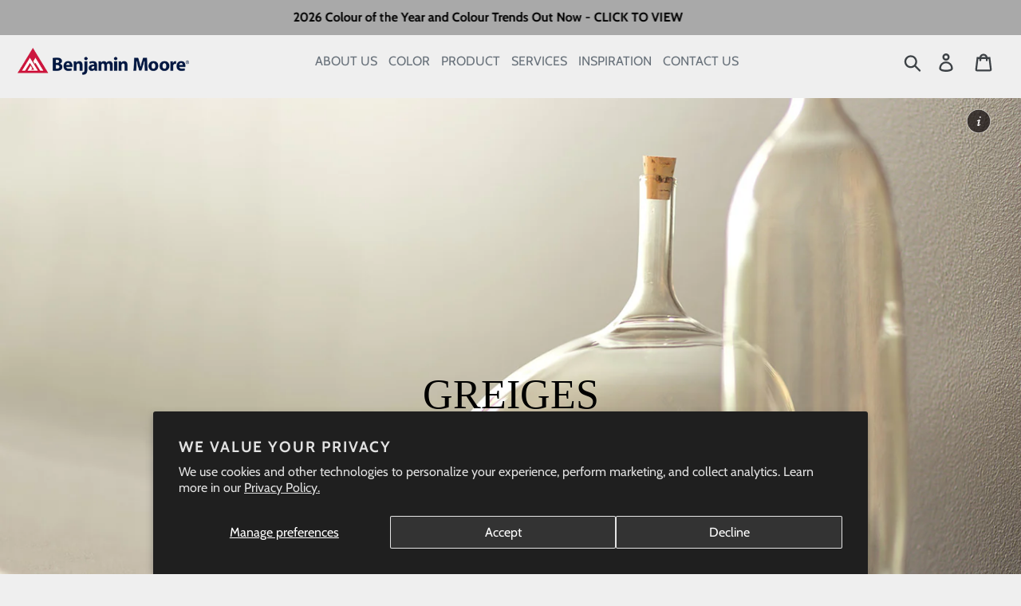

--- FILE ---
content_type: text/html; charset=utf-8
request_url: https://www.benjaminmoore.sg/pages/color-palettes-color-families-greiges
body_size: 43252
content:
<!doctype html>
<html class="no-js" lang="en">
<head>
  <meta charset="utf-8">
  <meta http-equiv="X-UA-Compatible" content="IE=edge,chrome=1">
  <meta name="viewport" content="width=device-width,initial-scale=1">
  <meta name="theme-color" content="#557b97">
  <meta name="facebook-domain-verification" content="rap3kxg5uzspra5qoib33ge9yxmbrf" />
  <link rel="canonical" href="https://www.benjaminmoore.sg/pages/color-palettes-color-families-greiges"><link rel="shortcut icon" href="//www.benjaminmoore.sg/cdn/shop/files/favicon-32x32_32x32.png?v=1613703753" type="image/png"><title>Color Families - Greiges
&ndash; Benjamin Moore Paints Singapore</title><meta name="description" content="Known for delivering beautiful results, greige can be found at the nuanced intersection of gray and beige."><!-- /snippets/social-meta-tags.liquid -->




<meta property="og:site_name" content="Benjamin Moore Paints Singapore">
<meta property="og:url" content="https://www.benjaminmoore.sg/pages/color-palettes-color-families-greiges">
<meta property="og:title" content="Color Families - Greiges">
<meta property="og:type" content="website">
<meta property="og:description" content="Known for delivering beautiful results, greige can be found at the nuanced intersection of gray and beige.">





<meta name="twitter:card" content="summary_large_image">
<meta name="twitter:title" content="Color Families - Greiges">
<meta name="twitter:description" content="Known for delivering beautiful results, greige can be found at the nuanced intersection of gray and beige.">


  <link href="//www.benjaminmoore.sg/cdn/shop/t/63/assets/theme.scss.css?v=27687146744769260811769682706" rel="stylesheet" type="text/css" media="all" />
  
  <script>
    var theme = {
      strings: {
        addToCart: "Add to cart",
        soldOut: "Sold out",
        unavailable: "Unavailable",
        regularPrice: "Regular price",
        sale: "Sale",
        showMore: "Show More",
        showLess: "Show Less",
        addressError: "Error looking up that address",
        addressNoResults: "No results for that address",
        addressQueryLimit: "You have exceeded the Google API usage limit. Consider upgrading to a \u003ca href=\"https:\/\/developers.google.com\/maps\/premium\/usage-limits\"\u003ePremium Plan\u003c\/a\u003e.",
        authError: "There was a problem authenticating your Google Maps account.",
        newWindow: "Opens in a new window.",
        external: "Opens external website.",
        newWindowExternal: "Opens external website in a new window."
      },
      moneyFormat: "${{amount}}"
    }

    document.documentElement.className = document.documentElement.className.replace('no-js', 'js');
  </script><script src="//www.benjaminmoore.sg/cdn/shop/t/63/assets/lazysizes.js?v=68441465964607740661754994942" async="async"></script>
  <script src="//www.benjaminmoore.sg/cdn/shop/t/63/assets/vendor.js?v=12001839194546984181754994942" defer="defer"></script>
  <script src="//www.benjaminmoore.sg/cdn/shop/t/63/assets/theme.js?v=29878483542184717961754994942" defer="defer"></script>
  <script src="//www.benjaminmoore.sg/cdn/shop/t/63/assets/picturefill.min.js?v=84118386600639707581754994942" defer="defer"></script>

  <script>window.performance && window.performance.mark && window.performance.mark('shopify.content_for_header.start');</script><meta name="google-site-verification" content="gZjO773P-SWZ_UBMJAX9lDGbkufmUw-0He1ZYB4uD0o">
<meta id="shopify-digital-wallet" name="shopify-digital-wallet" content="/2173796427/digital_wallets/dialog">
<script async="async" src="/checkouts/internal/preloads.js?locale=en-SG"></script>
<script id="shopify-features" type="application/json">{"accessToken":"71245cb78b7a844be4f6b2d6ff114a26","betas":["rich-media-storefront-analytics"],"domain":"www.benjaminmoore.sg","predictiveSearch":true,"shopId":2173796427,"locale":"en"}</script>
<script>var Shopify = Shopify || {};
Shopify.shop = "benjamin-moore-sg.myshopify.com";
Shopify.locale = "en";
Shopify.currency = {"active":"SGD","rate":"1.0"};
Shopify.country = "SG";
Shopify.theme = {"name":"Debut-Prod (LIVE)","id":133757534283,"schema_name":"Debut","schema_version":"11.2.0","theme_store_id":796,"role":"main"};
Shopify.theme.handle = "null";
Shopify.theme.style = {"id":null,"handle":null};
Shopify.cdnHost = "www.benjaminmoore.sg/cdn";
Shopify.routes = Shopify.routes || {};
Shopify.routes.root = "/";</script>
<script type="module">!function(o){(o.Shopify=o.Shopify||{}).modules=!0}(window);</script>
<script>!function(o){function n(){var o=[];function n(){o.push(Array.prototype.slice.apply(arguments))}return n.q=o,n}var t=o.Shopify=o.Shopify||{};t.loadFeatures=n(),t.autoloadFeatures=n()}(window);</script>
<script id="shop-js-analytics" type="application/json">{"pageType":"page"}</script>
<script defer="defer" async type="module" src="//www.benjaminmoore.sg/cdn/shopifycloud/shop-js/modules/v2/client.init-shop-cart-sync_BN7fPSNr.en.esm.js"></script>
<script defer="defer" async type="module" src="//www.benjaminmoore.sg/cdn/shopifycloud/shop-js/modules/v2/chunk.common_Cbph3Kss.esm.js"></script>
<script defer="defer" async type="module" src="//www.benjaminmoore.sg/cdn/shopifycloud/shop-js/modules/v2/chunk.modal_DKumMAJ1.esm.js"></script>
<script type="module">
  await import("//www.benjaminmoore.sg/cdn/shopifycloud/shop-js/modules/v2/client.init-shop-cart-sync_BN7fPSNr.en.esm.js");
await import("//www.benjaminmoore.sg/cdn/shopifycloud/shop-js/modules/v2/chunk.common_Cbph3Kss.esm.js");
await import("//www.benjaminmoore.sg/cdn/shopifycloud/shop-js/modules/v2/chunk.modal_DKumMAJ1.esm.js");

  window.Shopify.SignInWithShop?.initShopCartSync?.({"fedCMEnabled":true,"windoidEnabled":true});

</script>
<script id="__st">var __st={"a":2173796427,"offset":28800,"reqid":"b3c2e71c-1b0e-49b4-9f8d-c9cbdbb16012-1769839260","pageurl":"www.benjaminmoore.sg\/pages\/color-palettes-color-families-greiges","s":"pages-79497396299","u":"7e5f7d6addc9","p":"page","rtyp":"page","rid":79497396299};</script>
<script>window.ShopifyPaypalV4VisibilityTracking = true;</script>
<script id="captcha-bootstrap">!function(){'use strict';const t='contact',e='account',n='new_comment',o=[[t,t],['blogs',n],['comments',n],[t,'customer']],c=[[e,'customer_login'],[e,'guest_login'],[e,'recover_customer_password'],[e,'create_customer']],r=t=>t.map((([t,e])=>`form[action*='/${t}']:not([data-nocaptcha='true']) input[name='form_type'][value='${e}']`)).join(','),a=t=>()=>t?[...document.querySelectorAll(t)].map((t=>t.form)):[];function s(){const t=[...o],e=r(t);return a(e)}const i='password',u='form_key',d=['recaptcha-v3-token','g-recaptcha-response','h-captcha-response',i],f=()=>{try{return window.sessionStorage}catch{return}},m='__shopify_v',_=t=>t.elements[u];function p(t,e,n=!1){try{const o=window.sessionStorage,c=JSON.parse(o.getItem(e)),{data:r}=function(t){const{data:e,action:n}=t;return t[m]||n?{data:e,action:n}:{data:t,action:n}}(c);for(const[e,n]of Object.entries(r))t.elements[e]&&(t.elements[e].value=n);n&&o.removeItem(e)}catch(o){console.error('form repopulation failed',{error:o})}}const l='form_type',E='cptcha';function T(t){t.dataset[E]=!0}const w=window,h=w.document,L='Shopify',v='ce_forms',y='captcha';let A=!1;((t,e)=>{const n=(g='f06e6c50-85a8-45c8-87d0-21a2b65856fe',I='https://cdn.shopify.com/shopifycloud/storefront-forms-hcaptcha/ce_storefront_forms_captcha_hcaptcha.v1.5.2.iife.js',D={infoText:'Protected by hCaptcha',privacyText:'Privacy',termsText:'Terms'},(t,e,n)=>{const o=w[L][v],c=o.bindForm;if(c)return c(t,g,e,D).then(n);var r;o.q.push([[t,g,e,D],n]),r=I,A||(h.body.append(Object.assign(h.createElement('script'),{id:'captcha-provider',async:!0,src:r})),A=!0)});var g,I,D;w[L]=w[L]||{},w[L][v]=w[L][v]||{},w[L][v].q=[],w[L][y]=w[L][y]||{},w[L][y].protect=function(t,e){n(t,void 0,e),T(t)},Object.freeze(w[L][y]),function(t,e,n,w,h,L){const[v,y,A,g]=function(t,e,n){const i=e?o:[],u=t?c:[],d=[...i,...u],f=r(d),m=r(i),_=r(d.filter((([t,e])=>n.includes(e))));return[a(f),a(m),a(_),s()]}(w,h,L),I=t=>{const e=t.target;return e instanceof HTMLFormElement?e:e&&e.form},D=t=>v().includes(t);t.addEventListener('submit',(t=>{const e=I(t);if(!e)return;const n=D(e)&&!e.dataset.hcaptchaBound&&!e.dataset.recaptchaBound,o=_(e),c=g().includes(e)&&(!o||!o.value);(n||c)&&t.preventDefault(),c&&!n&&(function(t){try{if(!f())return;!function(t){const e=f();if(!e)return;const n=_(t);if(!n)return;const o=n.value;o&&e.removeItem(o)}(t);const e=Array.from(Array(32),(()=>Math.random().toString(36)[2])).join('');!function(t,e){_(t)||t.append(Object.assign(document.createElement('input'),{type:'hidden',name:u})),t.elements[u].value=e}(t,e),function(t,e){const n=f();if(!n)return;const o=[...t.querySelectorAll(`input[type='${i}']`)].map((({name:t})=>t)),c=[...d,...o],r={};for(const[a,s]of new FormData(t).entries())c.includes(a)||(r[a]=s);n.setItem(e,JSON.stringify({[m]:1,action:t.action,data:r}))}(t,e)}catch(e){console.error('failed to persist form',e)}}(e),e.submit())}));const S=(t,e)=>{t&&!t.dataset[E]&&(n(t,e.some((e=>e===t))),T(t))};for(const o of['focusin','change'])t.addEventListener(o,(t=>{const e=I(t);D(e)&&S(e,y())}));const B=e.get('form_key'),M=e.get(l),P=B&&M;t.addEventListener('DOMContentLoaded',(()=>{const t=y();if(P)for(const e of t)e.elements[l].value===M&&p(e,B);[...new Set([...A(),...v().filter((t=>'true'===t.dataset.shopifyCaptcha))])].forEach((e=>S(e,t)))}))}(h,new URLSearchParams(w.location.search),n,t,e,['guest_login'])})(!0,!0)}();</script>
<script integrity="sha256-4kQ18oKyAcykRKYeNunJcIwy7WH5gtpwJnB7kiuLZ1E=" data-source-attribution="shopify.loadfeatures" defer="defer" src="//www.benjaminmoore.sg/cdn/shopifycloud/storefront/assets/storefront/load_feature-a0a9edcb.js" crossorigin="anonymous"></script>
<script data-source-attribution="shopify.dynamic_checkout.dynamic.init">var Shopify=Shopify||{};Shopify.PaymentButton=Shopify.PaymentButton||{isStorefrontPortableWallets:!0,init:function(){window.Shopify.PaymentButton.init=function(){};var t=document.createElement("script");t.src="https://www.benjaminmoore.sg/cdn/shopifycloud/portable-wallets/latest/portable-wallets.en.js",t.type="module",document.head.appendChild(t)}};
</script>
<script data-source-attribution="shopify.dynamic_checkout.buyer_consent">
  function portableWalletsHideBuyerConsent(e){var t=document.getElementById("shopify-buyer-consent"),n=document.getElementById("shopify-subscription-policy-button");t&&n&&(t.classList.add("hidden"),t.setAttribute("aria-hidden","true"),n.removeEventListener("click",e))}function portableWalletsShowBuyerConsent(e){var t=document.getElementById("shopify-buyer-consent"),n=document.getElementById("shopify-subscription-policy-button");t&&n&&(t.classList.remove("hidden"),t.removeAttribute("aria-hidden"),n.addEventListener("click",e))}window.Shopify?.PaymentButton&&(window.Shopify.PaymentButton.hideBuyerConsent=portableWalletsHideBuyerConsent,window.Shopify.PaymentButton.showBuyerConsent=portableWalletsShowBuyerConsent);
</script>
<script data-source-attribution="shopify.dynamic_checkout.cart.bootstrap">document.addEventListener("DOMContentLoaded",(function(){function t(){return document.querySelector("shopify-accelerated-checkout-cart, shopify-accelerated-checkout")}if(t())Shopify.PaymentButton.init();else{new MutationObserver((function(e,n){t()&&(Shopify.PaymentButton.init(),n.disconnect())})).observe(document.body,{childList:!0,subtree:!0})}}));
</script>
<script id='scb4127' type='text/javascript' async='' src='https://www.benjaminmoore.sg/cdn/shopifycloud/privacy-banner/storefront-banner.js'></script>
<script>window.performance && window.performance.mark && window.performance.mark('shopify.content_for_header.end');</script>
  
  <!-- Google Tag Manager -->
  <script>(function(w,d,s,l,i){w[l]=w[l]||[];w[l].push({'gtm.start':
                                                        new Date().getTime(),event:'gtm.js'});var f=d.getElementsByTagName(s)[0],
    j=d.createElement(s),dl=l!='dataLayer'?'&l='+l:'';j.async=true;j.src=
      'https://www.googletagmanager.com/gtm.js?id='+i+dl;f.parentNode.insertBefore(j,f);
                              })(window,document,'script','dataLayer','GTM-5GM6793');</script>
  <!-- End Google Tag Manager -->
  
  <!-- Font Awesome -->
  <link rel="stylesheet" href="https://cdnjs.cloudflare.com/ajax/libs/font-awesome/4.7.0/css/font-awesome.min.css">

  <!-- Google Reviews Plus -->
  <script shopify_url="benjamin-moore-sg.myshopify.com" shopify_data='{"first_name":null,"address1":"20 Sin Ming Lane","phone":"+6569700891","city":"Singapore","zip":"573968","province":"","country":"Singapore","last_name":null,"address2":"#07-65","company":"BenSEA Paint PTE LTD","latitude":1.3580295,"longitude":103.8334895,"name":"","country_code":"SG","province_code":null}' defer="defer" src="https://assets.entanglecommerce.com/google-review-assets/gr-extension.min.js"></script>
  <link href="https://assets.entanglecommerce.com/google-review-assets/gr-extension.min.css" rel="stylesheet" type="text/css">
  
<meta property="og:image" content="https://cdn.shopify.com/s/files/1/0021/7379/6427/files/BMM_US_Horizontal_Color.png?height=628&pad_color=efefef&v=1613703753&width=1200" />
<meta property="og:image:secure_url" content="https://cdn.shopify.com/s/files/1/0021/7379/6427/files/BMM_US_Horizontal_Color.png?height=628&pad_color=efefef&v=1613703753&width=1200" />
<meta property="og:image:width" content="1200" />
<meta property="og:image:height" content="628" />
<link href="https://monorail-edge.shopifysvc.com" rel="dns-prefetch">
<script>(function(){if ("sendBeacon" in navigator && "performance" in window) {try {var session_token_from_headers = performance.getEntriesByType('navigation')[0].serverTiming.find(x => x.name == '_s').description;} catch {var session_token_from_headers = undefined;}var session_cookie_matches = document.cookie.match(/_shopify_s=([^;]*)/);var session_token_from_cookie = session_cookie_matches && session_cookie_matches.length === 2 ? session_cookie_matches[1] : "";var session_token = session_token_from_headers || session_token_from_cookie || "";function handle_abandonment_event(e) {var entries = performance.getEntries().filter(function(entry) {return /monorail-edge.shopifysvc.com/.test(entry.name);});if (!window.abandonment_tracked && entries.length === 0) {window.abandonment_tracked = true;var currentMs = Date.now();var navigation_start = performance.timing.navigationStart;var payload = {shop_id: 2173796427,url: window.location.href,navigation_start,duration: currentMs - navigation_start,session_token,page_type: "page"};window.navigator.sendBeacon("https://monorail-edge.shopifysvc.com/v1/produce", JSON.stringify({schema_id: "online_store_buyer_site_abandonment/1.1",payload: payload,metadata: {event_created_at_ms: currentMs,event_sent_at_ms: currentMs}}));}}window.addEventListener('pagehide', handle_abandonment_event);}}());</script>
<script id="web-pixels-manager-setup">(function e(e,d,r,n,o){if(void 0===o&&(o={}),!Boolean(null===(a=null===(i=window.Shopify)||void 0===i?void 0:i.analytics)||void 0===a?void 0:a.replayQueue)){var i,a;window.Shopify=window.Shopify||{};var t=window.Shopify;t.analytics=t.analytics||{};var s=t.analytics;s.replayQueue=[],s.publish=function(e,d,r){return s.replayQueue.push([e,d,r]),!0};try{self.performance.mark("wpm:start")}catch(e){}var l=function(){var e={modern:/Edge?\/(1{2}[4-9]|1[2-9]\d|[2-9]\d{2}|\d{4,})\.\d+(\.\d+|)|Firefox\/(1{2}[4-9]|1[2-9]\d|[2-9]\d{2}|\d{4,})\.\d+(\.\d+|)|Chrom(ium|e)\/(9{2}|\d{3,})\.\d+(\.\d+|)|(Maci|X1{2}).+ Version\/(15\.\d+|(1[6-9]|[2-9]\d|\d{3,})\.\d+)([,.]\d+|)( \(\w+\)|)( Mobile\/\w+|) Safari\/|Chrome.+OPR\/(9{2}|\d{3,})\.\d+\.\d+|(CPU[ +]OS|iPhone[ +]OS|CPU[ +]iPhone|CPU IPhone OS|CPU iPad OS)[ +]+(15[._]\d+|(1[6-9]|[2-9]\d|\d{3,})[._]\d+)([._]\d+|)|Android:?[ /-](13[3-9]|1[4-9]\d|[2-9]\d{2}|\d{4,})(\.\d+|)(\.\d+|)|Android.+Firefox\/(13[5-9]|1[4-9]\d|[2-9]\d{2}|\d{4,})\.\d+(\.\d+|)|Android.+Chrom(ium|e)\/(13[3-9]|1[4-9]\d|[2-9]\d{2}|\d{4,})\.\d+(\.\d+|)|SamsungBrowser\/([2-9]\d|\d{3,})\.\d+/,legacy:/Edge?\/(1[6-9]|[2-9]\d|\d{3,})\.\d+(\.\d+|)|Firefox\/(5[4-9]|[6-9]\d|\d{3,})\.\d+(\.\d+|)|Chrom(ium|e)\/(5[1-9]|[6-9]\d|\d{3,})\.\d+(\.\d+|)([\d.]+$|.*Safari\/(?![\d.]+ Edge\/[\d.]+$))|(Maci|X1{2}).+ Version\/(10\.\d+|(1[1-9]|[2-9]\d|\d{3,})\.\d+)([,.]\d+|)( \(\w+\)|)( Mobile\/\w+|) Safari\/|Chrome.+OPR\/(3[89]|[4-9]\d|\d{3,})\.\d+\.\d+|(CPU[ +]OS|iPhone[ +]OS|CPU[ +]iPhone|CPU IPhone OS|CPU iPad OS)[ +]+(10[._]\d+|(1[1-9]|[2-9]\d|\d{3,})[._]\d+)([._]\d+|)|Android:?[ /-](13[3-9]|1[4-9]\d|[2-9]\d{2}|\d{4,})(\.\d+|)(\.\d+|)|Mobile Safari.+OPR\/([89]\d|\d{3,})\.\d+\.\d+|Android.+Firefox\/(13[5-9]|1[4-9]\d|[2-9]\d{2}|\d{4,})\.\d+(\.\d+|)|Android.+Chrom(ium|e)\/(13[3-9]|1[4-9]\d|[2-9]\d{2}|\d{4,})\.\d+(\.\d+|)|Android.+(UC? ?Browser|UCWEB|U3)[ /]?(15\.([5-9]|\d{2,})|(1[6-9]|[2-9]\d|\d{3,})\.\d+)\.\d+|SamsungBrowser\/(5\.\d+|([6-9]|\d{2,})\.\d+)|Android.+MQ{2}Browser\/(14(\.(9|\d{2,})|)|(1[5-9]|[2-9]\d|\d{3,})(\.\d+|))(\.\d+|)|K[Aa][Ii]OS\/(3\.\d+|([4-9]|\d{2,})\.\d+)(\.\d+|)/},d=e.modern,r=e.legacy,n=navigator.userAgent;return n.match(d)?"modern":n.match(r)?"legacy":"unknown"}(),u="modern"===l?"modern":"legacy",c=(null!=n?n:{modern:"",legacy:""})[u],f=function(e){return[e.baseUrl,"/wpm","/b",e.hashVersion,"modern"===e.buildTarget?"m":"l",".js"].join("")}({baseUrl:d,hashVersion:r,buildTarget:u}),m=function(e){var d=e.version,r=e.bundleTarget,n=e.surface,o=e.pageUrl,i=e.monorailEndpoint;return{emit:function(e){var a=e.status,t=e.errorMsg,s=(new Date).getTime(),l=JSON.stringify({metadata:{event_sent_at_ms:s},events:[{schema_id:"web_pixels_manager_load/3.1",payload:{version:d,bundle_target:r,page_url:o,status:a,surface:n,error_msg:t},metadata:{event_created_at_ms:s}}]});if(!i)return console&&console.warn&&console.warn("[Web Pixels Manager] No Monorail endpoint provided, skipping logging."),!1;try{return self.navigator.sendBeacon.bind(self.navigator)(i,l)}catch(e){}var u=new XMLHttpRequest;try{return u.open("POST",i,!0),u.setRequestHeader("Content-Type","text/plain"),u.send(l),!0}catch(e){return console&&console.warn&&console.warn("[Web Pixels Manager] Got an unhandled error while logging to Monorail."),!1}}}}({version:r,bundleTarget:l,surface:e.surface,pageUrl:self.location.href,monorailEndpoint:e.monorailEndpoint});try{o.browserTarget=l,function(e){var d=e.src,r=e.async,n=void 0===r||r,o=e.onload,i=e.onerror,a=e.sri,t=e.scriptDataAttributes,s=void 0===t?{}:t,l=document.createElement("script"),u=document.querySelector("head"),c=document.querySelector("body");if(l.async=n,l.src=d,a&&(l.integrity=a,l.crossOrigin="anonymous"),s)for(var f in s)if(Object.prototype.hasOwnProperty.call(s,f))try{l.dataset[f]=s[f]}catch(e){}if(o&&l.addEventListener("load",o),i&&l.addEventListener("error",i),u)u.appendChild(l);else{if(!c)throw new Error("Did not find a head or body element to append the script");c.appendChild(l)}}({src:f,async:!0,onload:function(){if(!function(){var e,d;return Boolean(null===(d=null===(e=window.Shopify)||void 0===e?void 0:e.analytics)||void 0===d?void 0:d.initialized)}()){var d=window.webPixelsManager.init(e)||void 0;if(d){var r=window.Shopify.analytics;r.replayQueue.forEach((function(e){var r=e[0],n=e[1],o=e[2];d.publishCustomEvent(r,n,o)})),r.replayQueue=[],r.publish=d.publishCustomEvent,r.visitor=d.visitor,r.initialized=!0}}},onerror:function(){return m.emit({status:"failed",errorMsg:"".concat(f," has failed to load")})},sri:function(e){var d=/^sha384-[A-Za-z0-9+/=]+$/;return"string"==typeof e&&d.test(e)}(c)?c:"",scriptDataAttributes:o}),m.emit({status:"loading"})}catch(e){m.emit({status:"failed",errorMsg:(null==e?void 0:e.message)||"Unknown error"})}}})({shopId: 2173796427,storefrontBaseUrl: "https://www.benjaminmoore.sg",extensionsBaseUrl: "https://extensions.shopifycdn.com/cdn/shopifycloud/web-pixels-manager",monorailEndpoint: "https://monorail-edge.shopifysvc.com/unstable/produce_batch",surface: "storefront-renderer",enabledBetaFlags: ["2dca8a86"],webPixelsConfigList: [{"id":"274661451","configuration":"{\"config\":\"{\\\"google_tag_ids\\\":[\\\"G-GYNZJ51EY6\\\",\\\"GT-5MRGTS3\\\",\\\"AW-720395327\\\"],\\\"target_country\\\":\\\"SG\\\",\\\"gtag_events\\\":[{\\\"type\\\":\\\"search\\\",\\\"action_label\\\":[\\\"G-GYNZJ51EY6\\\",\\\"AW-720395327\\\/Q6vfCJm4pvoCEL-4wdcC\\\",\\\"AW-720395327\\\/dQAGCL60qY8YEL-4wdcC\\\",\\\"AW-720395327\\\/nl0VCOqnqY8YEL-4wdcC\\\",\\\"AW-720395327\\\/C6M8COObtusCEL-4wdcC\\\"]},{\\\"type\\\":\\\"begin_checkout\\\",\\\"action_label\\\":[\\\"G-GYNZJ51EY6\\\",\\\"AW-720395327\\\/bKWBCLiOro8YEL-4wdcC\\\"]},{\\\"type\\\":\\\"view_item\\\",\\\"action_label\\\":[\\\"G-GYNZJ51EY6\\\",\\\"MC-062LHSZTMQ\\\"]},{\\\"type\\\":\\\"purchase\\\",\\\"action_label\\\":[\\\"G-GYNZJ51EY6\\\",\\\"MC-062LHSZTMQ\\\"]},{\\\"type\\\":\\\"page_view\\\",\\\"action_label\\\":[\\\"G-GYNZJ51EY6\\\",\\\"MC-062LHSZTMQ\\\"]},{\\\"type\\\":\\\"add_payment_info\\\",\\\"action_label\\\":\\\"G-GYNZJ51EY6\\\"},{\\\"type\\\":\\\"add_to_cart\\\",\\\"action_label\\\":\\\"G-GYNZJ51EY6\\\"}],\\\"enable_monitoring_mode\\\":false}\"}","eventPayloadVersion":"v1","runtimeContext":"OPEN","scriptVersion":"b2a88bafab3e21179ed38636efcd8a93","type":"APP","apiClientId":1780363,"privacyPurposes":[],"dataSharingAdjustments":{"protectedCustomerApprovalScopes":["read_customer_address","read_customer_email","read_customer_name","read_customer_personal_data","read_customer_phone"]}},{"id":"119013451","configuration":"{\"pixel_id\":\"655299951868853\",\"pixel_type\":\"facebook_pixel\",\"metaapp_system_user_token\":\"-\"}","eventPayloadVersion":"v1","runtimeContext":"OPEN","scriptVersion":"ca16bc87fe92b6042fbaa3acc2fbdaa6","type":"APP","apiClientId":2329312,"privacyPurposes":["ANALYTICS","MARKETING","SALE_OF_DATA"],"dataSharingAdjustments":{"protectedCustomerApprovalScopes":["read_customer_address","read_customer_email","read_customer_name","read_customer_personal_data","read_customer_phone"]}},{"id":"shopify-app-pixel","configuration":"{}","eventPayloadVersion":"v1","runtimeContext":"STRICT","scriptVersion":"0450","apiClientId":"shopify-pixel","type":"APP","privacyPurposes":["ANALYTICS","MARKETING"]},{"id":"shopify-custom-pixel","eventPayloadVersion":"v1","runtimeContext":"LAX","scriptVersion":"0450","apiClientId":"shopify-pixel","type":"CUSTOM","privacyPurposes":["ANALYTICS","MARKETING"]}],isMerchantRequest: false,initData: {"shop":{"name":"Benjamin Moore Paints Singapore","paymentSettings":{"currencyCode":"SGD"},"myshopifyDomain":"benjamin-moore-sg.myshopify.com","countryCode":"SG","storefrontUrl":"https:\/\/www.benjaminmoore.sg"},"customer":null,"cart":null,"checkout":null,"productVariants":[],"purchasingCompany":null},},"https://www.benjaminmoore.sg/cdn","1d2a099fw23dfb22ep557258f5m7a2edbae",{"modern":"","legacy":""},{"shopId":"2173796427","storefrontBaseUrl":"https:\/\/www.benjaminmoore.sg","extensionBaseUrl":"https:\/\/extensions.shopifycdn.com\/cdn\/shopifycloud\/web-pixels-manager","surface":"storefront-renderer","enabledBetaFlags":"[\"2dca8a86\"]","isMerchantRequest":"false","hashVersion":"1d2a099fw23dfb22ep557258f5m7a2edbae","publish":"custom","events":"[[\"page_viewed\",{}]]"});</script><script>
  window.ShopifyAnalytics = window.ShopifyAnalytics || {};
  window.ShopifyAnalytics.meta = window.ShopifyAnalytics.meta || {};
  window.ShopifyAnalytics.meta.currency = 'SGD';
  var meta = {"page":{"pageType":"page","resourceType":"page","resourceId":79497396299,"requestId":"b3c2e71c-1b0e-49b4-9f8d-c9cbdbb16012-1769839260"}};
  for (var attr in meta) {
    window.ShopifyAnalytics.meta[attr] = meta[attr];
  }
</script>
<script class="analytics">
  (function () {
    var customDocumentWrite = function(content) {
      var jquery = null;

      if (window.jQuery) {
        jquery = window.jQuery;
      } else if (window.Checkout && window.Checkout.$) {
        jquery = window.Checkout.$;
      }

      if (jquery) {
        jquery('body').append(content);
      }
    };

    var hasLoggedConversion = function(token) {
      if (token) {
        return document.cookie.indexOf('loggedConversion=' + token) !== -1;
      }
      return false;
    }

    var setCookieIfConversion = function(token) {
      if (token) {
        var twoMonthsFromNow = new Date(Date.now());
        twoMonthsFromNow.setMonth(twoMonthsFromNow.getMonth() + 2);

        document.cookie = 'loggedConversion=' + token + '; expires=' + twoMonthsFromNow;
      }
    }

    var trekkie = window.ShopifyAnalytics.lib = window.trekkie = window.trekkie || [];
    if (trekkie.integrations) {
      return;
    }
    trekkie.methods = [
      'identify',
      'page',
      'ready',
      'track',
      'trackForm',
      'trackLink'
    ];
    trekkie.factory = function(method) {
      return function() {
        var args = Array.prototype.slice.call(arguments);
        args.unshift(method);
        trekkie.push(args);
        return trekkie;
      };
    };
    for (var i = 0; i < trekkie.methods.length; i++) {
      var key = trekkie.methods[i];
      trekkie[key] = trekkie.factory(key);
    }
    trekkie.load = function(config) {
      trekkie.config = config || {};
      trekkie.config.initialDocumentCookie = document.cookie;
      var first = document.getElementsByTagName('script')[0];
      var script = document.createElement('script');
      script.type = 'text/javascript';
      script.onerror = function(e) {
        var scriptFallback = document.createElement('script');
        scriptFallback.type = 'text/javascript';
        scriptFallback.onerror = function(error) {
                var Monorail = {
      produce: function produce(monorailDomain, schemaId, payload) {
        var currentMs = new Date().getTime();
        var event = {
          schema_id: schemaId,
          payload: payload,
          metadata: {
            event_created_at_ms: currentMs,
            event_sent_at_ms: currentMs
          }
        };
        return Monorail.sendRequest("https://" + monorailDomain + "/v1/produce", JSON.stringify(event));
      },
      sendRequest: function sendRequest(endpointUrl, payload) {
        // Try the sendBeacon API
        if (window && window.navigator && typeof window.navigator.sendBeacon === 'function' && typeof window.Blob === 'function' && !Monorail.isIos12()) {
          var blobData = new window.Blob([payload], {
            type: 'text/plain'
          });

          if (window.navigator.sendBeacon(endpointUrl, blobData)) {
            return true;
          } // sendBeacon was not successful

        } // XHR beacon

        var xhr = new XMLHttpRequest();

        try {
          xhr.open('POST', endpointUrl);
          xhr.setRequestHeader('Content-Type', 'text/plain');
          xhr.send(payload);
        } catch (e) {
          console.log(e);
        }

        return false;
      },
      isIos12: function isIos12() {
        return window.navigator.userAgent.lastIndexOf('iPhone; CPU iPhone OS 12_') !== -1 || window.navigator.userAgent.lastIndexOf('iPad; CPU OS 12_') !== -1;
      }
    };
    Monorail.produce('monorail-edge.shopifysvc.com',
      'trekkie_storefront_load_errors/1.1',
      {shop_id: 2173796427,
      theme_id: 133757534283,
      app_name: "storefront",
      context_url: window.location.href,
      source_url: "//www.benjaminmoore.sg/cdn/s/trekkie.storefront.c59ea00e0474b293ae6629561379568a2d7c4bba.min.js"});

        };
        scriptFallback.async = true;
        scriptFallback.src = '//www.benjaminmoore.sg/cdn/s/trekkie.storefront.c59ea00e0474b293ae6629561379568a2d7c4bba.min.js';
        first.parentNode.insertBefore(scriptFallback, first);
      };
      script.async = true;
      script.src = '//www.benjaminmoore.sg/cdn/s/trekkie.storefront.c59ea00e0474b293ae6629561379568a2d7c4bba.min.js';
      first.parentNode.insertBefore(script, first);
    };
    trekkie.load(
      {"Trekkie":{"appName":"storefront","development":false,"defaultAttributes":{"shopId":2173796427,"isMerchantRequest":null,"themeId":133757534283,"themeCityHash":"7896842208634603726","contentLanguage":"en","currency":"SGD","eventMetadataId":"a01b0e13-4a47-44a9-a37b-ec89e8230db4"},"isServerSideCookieWritingEnabled":true,"monorailRegion":"shop_domain","enabledBetaFlags":["65f19447","b5387b81"]},"Session Attribution":{},"S2S":{"facebookCapiEnabled":true,"source":"trekkie-storefront-renderer","apiClientId":580111}}
    );

    var loaded = false;
    trekkie.ready(function() {
      if (loaded) return;
      loaded = true;

      window.ShopifyAnalytics.lib = window.trekkie;

      var originalDocumentWrite = document.write;
      document.write = customDocumentWrite;
      try { window.ShopifyAnalytics.merchantGoogleAnalytics.call(this); } catch(error) {};
      document.write = originalDocumentWrite;

      window.ShopifyAnalytics.lib.page(null,{"pageType":"page","resourceType":"page","resourceId":79497396299,"requestId":"b3c2e71c-1b0e-49b4-9f8d-c9cbdbb16012-1769839260","shopifyEmitted":true});

      var match = window.location.pathname.match(/checkouts\/(.+)\/(thank_you|post_purchase)/)
      var token = match? match[1]: undefined;
      if (!hasLoggedConversion(token)) {
        setCookieIfConversion(token);
        
      }
    });


        var eventsListenerScript = document.createElement('script');
        eventsListenerScript.async = true;
        eventsListenerScript.src = "//www.benjaminmoore.sg/cdn/shopifycloud/storefront/assets/shop_events_listener-3da45d37.js";
        document.getElementsByTagName('head')[0].appendChild(eventsListenerScript);

})();</script>
  <script>
  if (!window.ga || (window.ga && typeof window.ga !== 'function')) {
    window.ga = function ga() {
      (window.ga.q = window.ga.q || []).push(arguments);
      if (window.Shopify && window.Shopify.analytics && typeof window.Shopify.analytics.publish === 'function') {
        window.Shopify.analytics.publish("ga_stub_called", {}, {sendTo: "google_osp_migration"});
      }
      console.error("Shopify's Google Analytics stub called with:", Array.from(arguments), "\nSee https://help.shopify.com/manual/promoting-marketing/pixels/pixel-migration#google for more information.");
    };
    if (window.Shopify && window.Shopify.analytics && typeof window.Shopify.analytics.publish === 'function') {
      window.Shopify.analytics.publish("ga_stub_initialized", {}, {sendTo: "google_osp_migration"});
    }
  }
</script>
<script
  defer
  src="https://www.benjaminmoore.sg/cdn/shopifycloud/perf-kit/shopify-perf-kit-3.1.0.min.js"
  data-application="storefront-renderer"
  data-shop-id="2173796427"
  data-render-region="gcp-us-central1"
  data-page-type="page"
  data-theme-instance-id="133757534283"
  data-theme-name="Debut"
  data-theme-version="11.2.0"
  data-monorail-region="shop_domain"
  data-resource-timing-sampling-rate="10"
  data-shs="true"
  data-shs-beacon="true"
  data-shs-export-with-fetch="true"
  data-shs-logs-sample-rate="1"
  data-shs-beacon-endpoint="https://www.benjaminmoore.sg/api/collect"
></script>
</head>

<body class="template-page">
  
  <!-- Google Tag Manager (noscript) -->
  <noscript><iframe src="https://www.googletagmanager.com/ns.html?id=GTM-5GM6793"
                    height="0" width="0" style="display:none;visibility:hidden"></iframe></noscript>
  <!-- End Google Tag Manager (noscript) -->

  <a class="in-page-link visually-hidden skip-link" href="#MainContent">Skip to content</a>

  <div id="SearchDrawer" class="search-bar drawer drawer--top" role="dialog" aria-modal="true" aria-label="Search">
    <div class="search-bar__table">
      <div class="search-bar__table-cell search-bar__form-wrapper">
        <form class="search search-bar__form" action="/search" method="get" role="search">
          <!-- search for pages only: <input type="hidden" name="type" value="page"> -->
          <input class="search__input search-bar__input" type="search" name="q" value="" placeholder="Search" aria-label="Search">
          <button class="search-bar__submit search__submit btn--link" type="submit">
            <svg aria-hidden="true" focusable="false" role="presentation" class="icon icon-search" viewBox="0 0 37 40"><path d="M35.6 36l-9.8-9.8c4.1-5.4 3.6-13.2-1.3-18.1-5.4-5.4-14.2-5.4-19.7 0-5.4 5.4-5.4 14.2 0 19.7 2.6 2.6 6.1 4.1 9.8 4.1 3 0 5.9-1 8.3-2.8l9.8 9.8c.4.4.9.6 1.4.6s1-.2 1.4-.6c.9-.9.9-2.1.1-2.9zm-20.9-8.2c-2.6 0-5.1-1-7-2.9-3.9-3.9-3.9-10.1 0-14C9.6 9 12.2 8 14.7 8s5.1 1 7 2.9c3.9 3.9 3.9 10.1 0 14-1.9 1.9-4.4 2.9-7 2.9z"/></svg>
            <span class="icon__fallback-text">Submit</span>
          </button>
        </form>
      </div>
      <div class="search-bar__table-cell text-right">
        <button type="button" class="btn--link search-bar__close js-drawer-close">
          <svg aria-hidden="true" focusable="false" role="presentation" class="icon icon-close" viewBox="0 0 40 40"><path d="M23.868 20.015L39.117 4.78c1.11-1.108 1.11-2.77 0-3.877-1.109-1.108-2.773-1.108-3.882 0L19.986 16.137 4.737.904C3.628-.204 1.965-.204.856.904c-1.11 1.108-1.11 2.77 0 3.877l15.249 15.234L.855 35.248c-1.108 1.108-1.108 2.77 0 3.877.555.554 1.248.831 1.942.831s1.386-.277 1.94-.83l15.25-15.234 15.248 15.233c.555.554 1.248.831 1.941.831s1.387-.277 1.941-.83c1.11-1.109 1.11-2.77 0-3.878L23.868 20.015z" class="layer"/></svg>
          <span class="icon__fallback-text">Close search</span>
        </button>
      </div>
    </div>
  </div>

  
   
  	<div id="shopify-section-header" class="shopify-section">

<div data-section-id="header" data-section-type="header-section">
  
  
  <a href="/pages/color-palettes-color-of-the-year-2026">
    <div class="announcement">
      <p1 class="announcement-message text-center">2026 Colour of the Year and Colour Trends Out Now - CLICK TO VIEW</p1>
    </div>
  </a>

  <header class="site-header border-bottom logo--left" role="banner">
    <div class="grid grid--no-gutters grid--table site-header__mobile-nav">
      

      <div class="grid__item medium-up--one-fifth logo-align--left">
        
        
          <div class="h2 site-header__logo">
        
          
<a href="/" class="site-header__logo-image">
              
              <img class="lazyload js"
                   src="//www.benjaminmoore.sg/cdn/shop/files/BMM_US_Horizontal_Color_300x300.png?v=1613703753"
                   data-src="//www.benjaminmoore.sg/cdn/shop/files/BMM_US_Horizontal_Color_{width}x.png?v=1613703753"
                   data-widths="[180, 360, 540, 720, 900, 1080, 1296, 1512, 1728, 2048]"
                   data-aspectratio="6.354838709677419"
                   data-sizes="auto"
                   alt="Benjamin Moore Paints Singapore"
                   style="max-width: 215px">
              <noscript>
                
                <img src="//www.benjaminmoore.sg/cdn/shop/files/BMM_US_Horizontal_Color_215x.png?v=1613703753"
                     srcset="//www.benjaminmoore.sg/cdn/shop/files/BMM_US_Horizontal_Color_215x.png?v=1613703753 1x, //www.benjaminmoore.sg/cdn/shop/files/BMM_US_Horizontal_Color_215x@2x.png?v=1613703753 2x"
                     alt="Benjamin Moore Paints Singapore"
                     style="max-width: 215px;">
              </noscript>
            </a>
          
        
          </div>
        
      </div>

      
        <nav class="grid__item medium-up--two-thirds small--hide" id="AccessibleNav" role="navigation">
          <ul class="site-nav list--inline " id="SiteNav">
  



    
      <li class="site-nav--has-dropdown" data-has-dropdowns>
        
        <div class="full-overlay">
        </div>
        
        <button class="site-nav__link site-nav__link--main site-nav__link--button" type="button" aria-expanded="false" aria-controls="SiteNavLabel-about-us">
          <p class="site-nav__label">ABOUT US</p>
        </button>

          <div class="site-nav__dropdown" id="SiteNavLabel-about-us">
            
              <ul>
                
                  <li>
                    <a href="/pages/about-us-company-profile"
                    class="site-nav__link site-nav__child-link"
                    
                  >
                      <div class="site-nav__label-child text-center">
                        <p style="color:#557B97"><b>Company Profile</b></p>
                        <!-- add descriptions for menu titles -->
                        <p>
                          
                          	Who we are and what we do.
                          
                        </p>
                      </div>
                    </a>
                  </li>
                
                  <li>
                    <a href="/pages/about-us-technology-innovation"
                    class="site-nav__link site-nav__child-link"
                    
                  >
                      <div class="site-nav__label-child text-center">
                        <p style="color:#557B97"><b>Technology &amp; Innovation</b></p>
                        <!-- add descriptions for menu titles -->
                        <p>
                          
                          	Not all paint is the same. Learn what makes ours different.
                          
                        </p>
                      </div>
                    </a>
                  </li>
                
                  <li>
                    <a href="/pages/about-us-ultimate-retail-experience"
                    class="site-nav__link site-nav__child-link site-nav__link--last"
                    
                  >
                      <div class="site-nav__label-child text-center">
                        <p style="color:#557B97"><b>The Ultimate Retail Experience</b></p>
                        <!-- add descriptions for menu titles -->
                        <p>
                          
                          	Visit our Color Centre and see for yourself!
                          
                        </p>
                      </div>
                    </a>
                  </li>
                
              </ul>
            
          </div>
      </li>
    
  



    
      <li class="site-nav--has-dropdown" data-has-dropdowns>
        
        <div class="full-overlay">
        </div>
        
        <button class="site-nav__link site-nav__link--main site-nav__link--button" type="button" aria-expanded="false" aria-controls="SiteNavLabel-color">
          <p class="site-nav__label">COLOR</p>
        </button>

          <div class="site-nav__dropdown" id="SiteNavLabel-color">
            
              <ul>
                
                  <li>
                    <a href="/pages/find-your-color"
                    class="site-nav__link site-nav__child-link"
                    
                  >
                      <div class="site-nav__label-child text-center">
                        <p style="color:#557B97"><b>Find Your Color</b></p>
                        <!-- add descriptions for menu titles -->
                        <p>
                          
                          	Search for a colour.
                          
                        </p>
                      </div>
                    </a>
                  </li>
                
                  <li>
                    <a href="/pages/color-palettes"
                    class="site-nav__link site-nav__child-link"
                    
                  >
                      <div class="site-nav__label-child text-center">
                        <p style="color:#557B97"><b>Color Palettes and Collections</b></p>
                        <!-- add descriptions for menu titles -->
                        <p>
                          
                          	Explore color palettes and collections, curated by the experts.
                          
                        </p>
                      </div>
                    </a>
                  </li>
                
                  <li>
                    <a href="/pages/color-insights"
                    class="site-nav__link site-nav__child-link site-nav__link--last"
                    
                  >
                      <div class="site-nav__label-child text-center">
                        <p style="color:#557B97"><b>Color Insights</b></p>
                        <!-- add descriptions for menu titles -->
                        <p>
                          
                          	Get color basics and key principles to guide your paint selection.
                          
                        </p>
                      </div>
                    </a>
                  </li>
                
              </ul>
            
          </div>
      </li>
    
  



    
      <li class="site-nav--has-dropdown" data-has-dropdowns>
        
        <div class="full-overlay">
        </div>
        
        <button class="site-nav__link site-nav__link--main site-nav__link--button" type="button" aria-expanded="false" aria-controls="SiteNavLabel-product">
          <p class="site-nav__label">PRODUCT</p>
        </button>

          <div class="site-nav__dropdown" id="SiteNavLabel-product">
            
              <ul>
                
                  <li>
                    <a href="/collections/painting-tools"
                    class="site-nav__link site-nav__child-link"
                    
                  >
                      <div class="site-nav__label-child text-center">
                        <p style="color:#557B97"><b>Painting Tools</b></p>
                        <!-- add descriptions for menu titles -->
                        <p>
                          
                          	Find the right tools to help you get the job done.
                          
                        </p>
                      </div>
                    </a>
                  </li>
                
                  <li>
                    <a href="https://www.benjaminmoore.sg/collections/paints/interior-paints#MainContent"
                    class="site-nav__link site-nav__child-link"
                    
                  >
                      <div class="site-nav__label-child text-center">
                        <p style="color:#557B97"><b>Paints</b></p>
                        <!-- add descriptions for menu titles -->
                        <p>
                          
                          	Browse paints of the highest quality.
                          
                        </p>
                      </div>
                    </a>
                  </li>
                
                  <li>
                    <a href="/pages/compare-interior-paints"
                    class="site-nav__link site-nav__child-link site-nav__link--last"
                    
                  >
                      <div class="site-nav__label-child text-center">
                        <p style="color:#557B97"><b>Compare Interior Paints</b></p>
                        <!-- add descriptions for menu titles -->
                        <p>
                          
                          	See what interior paint is best for you.
                          
                        </p>
                      </div>
                    </a>
                  </li>
                
              </ul>
            
          </div>
      </li>
    
  



    
      <li class="site-nav--has-dropdown" data-has-dropdowns>
        
        <div class="full-overlay">
        </div>
        
        <button class="site-nav__link site-nav__link--main site-nav__link--button" type="button" aria-expanded="false" aria-controls="SiteNavLabel-services">
          <p class="site-nav__label">SERVICES</p>
        </button>

          <div class="site-nav__dropdown" id="SiteNavLabel-services">
            
              <ul>
                
                  <li>
                    <a href="/pages/professional-painting-services"
                    class="site-nav__link site-nav__child-link"
                    
                  >
                      <div class="site-nav__label-child text-center">
                        <p style="color:#557B97"><b>Professional Painting Services</b></p>
                        <!-- add descriptions for menu titles -->
                        <p>
                          
                          	Let us help you for a hassle-free experience.
                          
                        </p>
                      </div>
                    </a>
                  </li>
                
                  <li>
                    <a href="/pages/how-to-paint"
                    class="site-nav__link site-nav__child-link"
                    
                  >
                      <div class="site-nav__label-child text-center">
                        <p style="color:#557B97"><b>DIY Tips and Tricks</b></p>
                        <!-- add descriptions for menu titles -->
                        <p>
                          
                          	Get how-to videos and step-by-step advice.
                          
                        </p>
                      </div>
                    </a>
                  </li>
                
                  <li>
                    <a href="/pages/paint-calculator"
                    class="site-nav__link site-nav__child-link site-nav__link--last"
                    
                  >
                      <div class="site-nav__label-child text-center">
                        <p style="color:#557B97"><b>Paint Calculator</b></p>
                        <!-- add descriptions for menu titles -->
                        <p>
                          
                          	See how much paint you'll need.
                          
                        </p>
                      </div>
                    </a>
                  </li>
                
              </ul>
            
          </div>
      </li>
    
  



    
      <li >
        <a href="/pages/inspiration"
          class="site-nav__link site-nav__link--main"
          
        >
          <p class="site-nav__label">INSPIRATION</p>
        </a>
      </li>
    
  



    
      <li >
        <a href="/pages/store-locator"
          class="site-nav__link site-nav__link--main"
          
        >
          <p class="site-nav__label">CONTACT US</p>
        </a>
      </li>
    
  
</ul>

        </nav>
      

      <div class="grid__item medium-up--one-sixth text-right site-header__icons site-header__icons--plus">
        <div class="site-header__icons-wrapper">
          <div class="site-header__search site-header__icon">
            <form action="/search" method="get" class="search-header search" role="search">
  <!-- search for pages only: <input type="hidden" name="type" value="page"> -->
  <input class="search-header__input search__input"
    type="search"
    name="q"
    placeholder="Search"
    aria-label="Search">
  <button class="search-header__submit search__submit btn--link site-header__icon" type="submit">
    <svg aria-hidden="true" focusable="false" role="presentation" class="icon icon-search" viewBox="0 0 37 40"><path d="M35.6 36l-9.8-9.8c4.1-5.4 3.6-13.2-1.3-18.1-5.4-5.4-14.2-5.4-19.7 0-5.4 5.4-5.4 14.2 0 19.7 2.6 2.6 6.1 4.1 9.8 4.1 3 0 5.9-1 8.3-2.8l9.8 9.8c.4.4.9.6 1.4.6s1-.2 1.4-.6c.9-.9.9-2.1.1-2.9zm-20.9-8.2c-2.6 0-5.1-1-7-2.9-3.9-3.9-3.9-10.1 0-14C9.6 9 12.2 8 14.7 8s5.1 1 7 2.9c3.9 3.9 3.9 10.1 0 14-1.9 1.9-4.4 2.9-7 2.9z"/></svg>
    <span class="icon__fallback-text">Submit</span>
  </button>
</form>

          </div>

          <button type="button" class="btn--link site-header__icon site-header__search-toggle js-drawer-open-top">
            <svg aria-hidden="true" focusable="false" role="presentation" class="icon icon-search" viewBox="0 0 37 40"><path d="M35.6 36l-9.8-9.8c4.1-5.4 3.6-13.2-1.3-18.1-5.4-5.4-14.2-5.4-19.7 0-5.4 5.4-5.4 14.2 0 19.7 2.6 2.6 6.1 4.1 9.8 4.1 3 0 5.9-1 8.3-2.8l9.8 9.8c.4.4.9.6 1.4.6s1-.2 1.4-.6c.9-.9.9-2.1.1-2.9zm-20.9-8.2c-2.6 0-5.1-1-7-2.9-3.9-3.9-3.9-10.1 0-14C9.6 9 12.2 8 14.7 8s5.1 1 7 2.9c3.9 3.9 3.9 10.1 0 14-1.9 1.9-4.4 2.9-7 2.9z"/></svg>
            <span class="icon__fallback-text">Search</span>
          </button>

          
            
              <a href="/account/login" class="site-header__icon site-header__account">
                <svg aria-hidden="true" focusable="false" role="presentation" class="icon icon-login" viewBox="0 0 28.33 37.68"><path d="M14.17 14.9a7.45 7.45 0 1 0-7.5-7.45 7.46 7.46 0 0 0 7.5 7.45zm0-10.91a3.45 3.45 0 1 1-3.5 3.46A3.46 3.46 0 0 1 14.17 4zM14.17 16.47A14.18 14.18 0 0 0 0 30.68c0 1.41.66 4 5.11 5.66a27.17 27.17 0 0 0 9.06 1.34c6.54 0 14.17-1.84 14.17-7a14.18 14.18 0 0 0-14.17-14.21zm0 17.21c-6.3 0-10.17-1.77-10.17-3a10.17 10.17 0 1 1 20.33 0c.01 1.23-3.86 3-10.16 3z"/></svg>
                <span class="icon__fallback-text">Log in</span>
              </a>
            
          

          <a href="/cart" class="site-header__icon site-header__cart">
            <svg aria-hidden="true" focusable="false" role="presentation" class="icon icon-cart" viewBox="0 0 37 40"><path d="M36.5 34.8L33.3 8h-5.9C26.7 3.9 23 .8 18.5.8S10.3 3.9 9.6 8H3.7L.5 34.8c-.2 1.5.4 2.4.9 3 .5.5 1.4 1.2 3.1 1.2h28c1.3 0 2.4-.4 3.1-1.3.7-.7 1-1.8.9-2.9zm-18-30c2.2 0 4.1 1.4 4.7 3.2h-9.5c.7-1.9 2.6-3.2 4.8-3.2zM4.5 35l2.8-23h2.2v3c0 1.1.9 2 2 2s2-.9 2-2v-3h10v3c0 1.1.9 2 2 2s2-.9 2-2v-3h2.2l2.8 23h-28z"/></svg>
            <span class="icon__fallback-text">Cart</span>
            
          </a>

          

          
            <button type="button" id="hamburger-button" class="btn--link site-header__icon site-header__menu js-mobile-nav-toggle mobile-nav--open" aria-controls="MobileNav"  aria-expanded="false" aria-label="Menu">
              <svg aria-hidden="true" focusable="false" role="presentation" class="icon icon-hamburger" viewBox="0 0 37 40"><path d="M33.5 25h-30c-1.1 0-2-.9-2-2s.9-2 2-2h30c1.1 0 2 .9 2 2s-.9 2-2 2zm0-11.5h-30c-1.1 0-2-.9-2-2s.9-2 2-2h30c1.1 0 2 .9 2 2s-.9 2-2 2zm0 23h-30c-1.1 0-2-.9-2-2s.9-2 2-2h30c1.1 0 2 .9 2 2s-.9 2-2 2z"/></svg>
              <svg aria-hidden="true" focusable="false" role="presentation" class="icon icon-close" viewBox="0 0 40 40"><path d="M23.868 20.015L39.117 4.78c1.11-1.108 1.11-2.77 0-3.877-1.109-1.108-2.773-1.108-3.882 0L19.986 16.137 4.737.904C3.628-.204 1.965-.204.856.904c-1.11 1.108-1.11 2.77 0 3.877l15.249 15.234L.855 35.248c-1.108 1.108-1.108 2.77 0 3.877.555.554 1.248.831 1.942.831s1.386-.277 1.94-.83l15.25-15.234 15.248 15.233c.555.554 1.248.831 1.941.831s1.387-.277 1.941-.83c1.11-1.109 1.11-2.77 0-3.878L23.868 20.015z" class="layer"/></svg>
            </button>
          
        </div>

      </div>
    </div>

    <nav class="mobile-nav-wrapper medium-up--hide" role="navigation">
      <ul id="MobileNav" class="mobile-nav">
        
<li class="mobile-nav__item">
            
              
              <button type="button" class="btn--link js-toggle-submenu mobile-nav__link" data-target="about-us-1" data-level="1" aria-expanded="false">
                <span class="mobile-nav__label">ABOUT US</span>
                <div class="mobile-nav__icon">
                  <svg aria-hidden="true" focusable="false" role="presentation" class="icon icon-chevron-right" viewBox="0 0 7 11"><path d="M1.5 11A1.5 1.5 0 0 1 .44 8.44L3.38 5.5.44 2.56A1.5 1.5 0 0 1 2.56.44l4 4a1.5 1.5 0 0 1 0 2.12l-4 4A1.5 1.5 0 0 1 1.5 11z" fill="#fff"/></svg>
                </div>
              </button>
              <ul class="mobile-nav__dropdown" data-parent="about-us-1" data-level="2">
                <li class="visually-hidden" tabindex="-1" data-menu-title="2">ABOUT US Menu</li>
                <li class="mobile-nav__item">
                  <div class="mobile-nav__table">
                    <div class="mobile-nav__table-cell mobile-nav__return">
                      <button class="btn--link js-toggle-submenu mobile-nav__return-btn" type="button" aria-expanded="true" aria-label="ABOUT US">
                        <svg aria-hidden="true" focusable="false" role="presentation" class="icon icon-chevron-left" viewBox="0 0 7 11"><path d="M5.5.037a1.5 1.5 0 0 1 1.06 2.56l-2.94 2.94 2.94 2.94a1.5 1.5 0 0 1-2.12 2.12l-4-4a1.5 1.5 0 0 1 0-2.12l4-4A1.5 1.5 0 0 1 5.5.037z" fill="#fff" class="layer"/></svg>
                      </button>
                    </div>
                    <span class="mobile-nav__sublist-link mobile-nav__sublist-header mobile-nav__sublist-header--main-nav-parent">
                      <span class="mobile-nav__label">ABOUT US</span>
                    </span>
                  </div>
                </li>

                
                  <li class="mobile-nav__item">
                    
                      <a href="/pages/about-us-company-profile"
                        class="mobile-nav__sublist-link"
                        
                      >
                        <span class="mobile-nav__label">Company Profile</span>
                      </a>
                    
                  </li>
                
                  <li class="mobile-nav__item">
                    
                      <a href="/pages/about-us-technology-innovation"
                        class="mobile-nav__sublist-link"
                        
                      >
                        <span class="mobile-nav__label">Technology &amp; Innovation</span>
                      </a>
                    
                  </li>
                
                  <li class="mobile-nav__item">
                    
                      <a href="/pages/about-us-ultimate-retail-experience"
                        class="mobile-nav__sublist-link"
                        
                      >
                        <span class="mobile-nav__label">The Ultimate Retail Experience</span>
                      </a>
                    
                  </li>
                
              </ul>
            
          </li>
        
<li class="mobile-nav__item">
            
              
              <button type="button" class="btn--link js-toggle-submenu mobile-nav__link" data-target="color-2" data-level="1" aria-expanded="false">
                <span class="mobile-nav__label">COLOR</span>
                <div class="mobile-nav__icon">
                  <svg aria-hidden="true" focusable="false" role="presentation" class="icon icon-chevron-right" viewBox="0 0 7 11"><path d="M1.5 11A1.5 1.5 0 0 1 .44 8.44L3.38 5.5.44 2.56A1.5 1.5 0 0 1 2.56.44l4 4a1.5 1.5 0 0 1 0 2.12l-4 4A1.5 1.5 0 0 1 1.5 11z" fill="#fff"/></svg>
                </div>
              </button>
              <ul class="mobile-nav__dropdown" data-parent="color-2" data-level="2">
                <li class="visually-hidden" tabindex="-1" data-menu-title="2">COLOR Menu</li>
                <li class="mobile-nav__item">
                  <div class="mobile-nav__table">
                    <div class="mobile-nav__table-cell mobile-nav__return">
                      <button class="btn--link js-toggle-submenu mobile-nav__return-btn" type="button" aria-expanded="true" aria-label="COLOR">
                        <svg aria-hidden="true" focusable="false" role="presentation" class="icon icon-chevron-left" viewBox="0 0 7 11"><path d="M5.5.037a1.5 1.5 0 0 1 1.06 2.56l-2.94 2.94 2.94 2.94a1.5 1.5 0 0 1-2.12 2.12l-4-4a1.5 1.5 0 0 1 0-2.12l4-4A1.5 1.5 0 0 1 5.5.037z" fill="#fff" class="layer"/></svg>
                      </button>
                    </div>
                    <span class="mobile-nav__sublist-link mobile-nav__sublist-header mobile-nav__sublist-header--main-nav-parent">
                      <span class="mobile-nav__label">COLOR</span>
                    </span>
                  </div>
                </li>

                
                  <li class="mobile-nav__item">
                    
                      <a href="/pages/find-your-color"
                        class="mobile-nav__sublist-link"
                        
                      >
                        <span class="mobile-nav__label">Find Your Color</span>
                      </a>
                    
                  </li>
                
                  <li class="mobile-nav__item">
                    
                      <a href="/pages/color-palettes"
                        class="mobile-nav__sublist-link"
                        
                      >
                        <span class="mobile-nav__label">Color Palettes and Collections</span>
                      </a>
                    
                  </li>
                
                  <li class="mobile-nav__item">
                    
                      <a href="/pages/color-insights"
                        class="mobile-nav__sublist-link"
                        
                      >
                        <span class="mobile-nav__label">Color Insights</span>
                      </a>
                    
                  </li>
                
              </ul>
            
          </li>
        
<li class="mobile-nav__item">
            
              
              <button type="button" class="btn--link js-toggle-submenu mobile-nav__link" data-target="product-3" data-level="1" aria-expanded="false">
                <span class="mobile-nav__label">PRODUCT</span>
                <div class="mobile-nav__icon">
                  <svg aria-hidden="true" focusable="false" role="presentation" class="icon icon-chevron-right" viewBox="0 0 7 11"><path d="M1.5 11A1.5 1.5 0 0 1 .44 8.44L3.38 5.5.44 2.56A1.5 1.5 0 0 1 2.56.44l4 4a1.5 1.5 0 0 1 0 2.12l-4 4A1.5 1.5 0 0 1 1.5 11z" fill="#fff"/></svg>
                </div>
              </button>
              <ul class="mobile-nav__dropdown" data-parent="product-3" data-level="2">
                <li class="visually-hidden" tabindex="-1" data-menu-title="2">PRODUCT Menu</li>
                <li class="mobile-nav__item">
                  <div class="mobile-nav__table">
                    <div class="mobile-nav__table-cell mobile-nav__return">
                      <button class="btn--link js-toggle-submenu mobile-nav__return-btn" type="button" aria-expanded="true" aria-label="PRODUCT">
                        <svg aria-hidden="true" focusable="false" role="presentation" class="icon icon-chevron-left" viewBox="0 0 7 11"><path d="M5.5.037a1.5 1.5 0 0 1 1.06 2.56l-2.94 2.94 2.94 2.94a1.5 1.5 0 0 1-2.12 2.12l-4-4a1.5 1.5 0 0 1 0-2.12l4-4A1.5 1.5 0 0 1 5.5.037z" fill="#fff" class="layer"/></svg>
                      </button>
                    </div>
                    <span class="mobile-nav__sublist-link mobile-nav__sublist-header mobile-nav__sublist-header--main-nav-parent">
                      <span class="mobile-nav__label">PRODUCT</span>
                    </span>
                  </div>
                </li>

                
                  <li class="mobile-nav__item">
                    
                      <a href="/collections/painting-tools"
                        class="mobile-nav__sublist-link"
                        
                      >
                        <span class="mobile-nav__label">Painting Tools</span>
                      </a>
                    
                  </li>
                
                  <li class="mobile-nav__item">
                    
                      <a href="https://www.benjaminmoore.sg/collections/paints/interior-paints#MainContent"
                        class="mobile-nav__sublist-link"
                        
                      >
                        <span class="mobile-nav__label">Paints</span>
                      </a>
                    
                  </li>
                
                  <li class="mobile-nav__item">
                    
                      <a href="/pages/compare-interior-paints"
                        class="mobile-nav__sublist-link"
                        
                      >
                        <span class="mobile-nav__label">Compare Interior Paints</span>
                      </a>
                    
                  </li>
                
              </ul>
            
          </li>
        
<li class="mobile-nav__item">
            
              
              <button type="button" class="btn--link js-toggle-submenu mobile-nav__link" data-target="services-4" data-level="1" aria-expanded="false">
                <span class="mobile-nav__label">SERVICES</span>
                <div class="mobile-nav__icon">
                  <svg aria-hidden="true" focusable="false" role="presentation" class="icon icon-chevron-right" viewBox="0 0 7 11"><path d="M1.5 11A1.5 1.5 0 0 1 .44 8.44L3.38 5.5.44 2.56A1.5 1.5 0 0 1 2.56.44l4 4a1.5 1.5 0 0 1 0 2.12l-4 4A1.5 1.5 0 0 1 1.5 11z" fill="#fff"/></svg>
                </div>
              </button>
              <ul class="mobile-nav__dropdown" data-parent="services-4" data-level="2">
                <li class="visually-hidden" tabindex="-1" data-menu-title="2">SERVICES Menu</li>
                <li class="mobile-nav__item">
                  <div class="mobile-nav__table">
                    <div class="mobile-nav__table-cell mobile-nav__return">
                      <button class="btn--link js-toggle-submenu mobile-nav__return-btn" type="button" aria-expanded="true" aria-label="SERVICES">
                        <svg aria-hidden="true" focusable="false" role="presentation" class="icon icon-chevron-left" viewBox="0 0 7 11"><path d="M5.5.037a1.5 1.5 0 0 1 1.06 2.56l-2.94 2.94 2.94 2.94a1.5 1.5 0 0 1-2.12 2.12l-4-4a1.5 1.5 0 0 1 0-2.12l4-4A1.5 1.5 0 0 1 5.5.037z" fill="#fff" class="layer"/></svg>
                      </button>
                    </div>
                    <span class="mobile-nav__sublist-link mobile-nav__sublist-header mobile-nav__sublist-header--main-nav-parent">
                      <span class="mobile-nav__label">SERVICES</span>
                    </span>
                  </div>
                </li>

                
                  <li class="mobile-nav__item">
                    
                      <a href="/pages/professional-painting-services"
                        class="mobile-nav__sublist-link"
                        
                      >
                        <span class="mobile-nav__label">Professional Painting Services</span>
                      </a>
                    
                  </li>
                
                  <li class="mobile-nav__item">
                    
                      <a href="/pages/how-to-paint"
                        class="mobile-nav__sublist-link"
                        
                      >
                        <span class="mobile-nav__label">DIY Tips and Tricks</span>
                      </a>
                    
                  </li>
                
                  <li class="mobile-nav__item">
                    
                      <a href="/pages/paint-calculator"
                        class="mobile-nav__sublist-link"
                        
                      >
                        <span class="mobile-nav__label">Paint Calculator</span>
                      </a>
                    
                  </li>
                
              </ul>
            
          </li>
        
<li class="mobile-nav__item">
            
              <a href="/pages/inspiration"
                class="mobile-nav__link"
                
              >
                <span class="mobile-nav__label">INSPIRATION</span>
              </a>
            
          </li>
        
<li class="mobile-nav__item">
            
              <a href="/pages/store-locator"
                class="mobile-nav__link"
                
              >
                <span class="mobile-nav__label">CONTACT US</span>
              </a>
            
          </li>
        
        
      </ul>
    </nav>
  </header>

  
</div>

<!--whatsapp chat logo
<div>
  <a href="https://api.whatsapp.com/send?phone=6569700891">
    <img src="https://cdn.shopify.com/s/files/1/0021/7379/6427/files/whatsapp_logo.png?v=1642586263"
         class="logo-whatsapp"
         title="Chat with Us!">
  </a>
</div>-->

<script src="https://ajax.googleapis.com/ajax/libs/jquery/3.4.0/jquery.min.js"></script>
<script type="text/javascript"> {
  //change header upon scrolling for desktop
  window.onscroll = function() {
    var background = document.getElementsByClassName("site-header")[0];
    if (window.scrollY > 50 || document.documentElement.scrollTop > 50) {
      background.classList.add("site-header-scroll");
    } else {
      background.classList.remove("site-header-scroll");
    }
  }
  
  // change header colors when mobile nav is open
  var count = 0;
  var button = document.getElementById("hamburger-button");
  button.onclick = function() {
    var background = document.getElementsByClassName("site-header")[0];
  	count++;
    if (count % 2 == 0) {
      background.classList.remove("site-header-scroll");
    } else {
      // mobile nav is open
      background.classList.add("site-header-scroll");
    }
  }
}
</script>

<script type="application/ld+json">
{
  "@context": "http://schema.org",
  "@type": "Organization",
  "name": "Benjamin Moore Paints Singapore",
  
    
    "logo": "https://www.benjaminmoore.sg/cdn/shop/files/BMM_US_Horizontal_Color_394x.png?v=1613703753",
  
  "sameAs": [
    "",
    "https://www.facebook.com/benjaminmooresingapore",
    "https://www.pinterest.com/benjamin_moore/",
    "https://www.instagram.com/benjaminmooresingapore/",
    "",
    "",
    "https://www.youtube.com/user/BenjaminMoorePaints",
    ""
  ],
  "url": "https://www.benjaminmoore.sg/pages/color-palettes-color-families-greiges"
}
</script>




</div>
<div class="page-container" id="PageContainer">

    <main class="main-content js-focus-hidden" id="MainContent" role="main" tabindex="-1">
      <div class="page-banner-container">
  <div class="icon-info-container">
    <picture>
      <source 
              media="(min-width: 1024px)"
              srcset="https://cdn.shopify.com/s/files/1/0021/7379/6427/files/Greiges-banner-desktop.jpg?v=1617856942">
      <img src="https://cdn.shopify.com/s/files/1/0021/7379/6427/files/Greiges-banner-mobile.jpg?v=1617856942" 
           alt="Glass vases set against a wall painted in light griege Barren Plain 2111-60."
           title="Glass vases set against a wall painted in light griege Barren Plain 2111-60."
           width="100%">
    </picture>
    <span type="button" onclick="greiges()"><svg class="icon icon-info" xmlns="http://www.w3.org/2000/svg" xmlns:xlink="http://www.w3.org/1999/xlink" viewBox="0 0 350 350">
  <image id="i" x="0" y="0" width="350" height="350" xlink:href="[data-uri]"/>
</svg>


</span>
    <div id="greiges" class="info-modal-full text-center">
      <span id="greigesclose" class="close-modal">&times;</span>
      <table class="modal-color-table">
        <tr>
          <td class="td-color"><img
                                    class="modal-color-btn" 
                                    src="https://cdn.shopify.com/s/files/1/0021/7379/6427/files/button_2111-60.png?v=1613724939"></td>
          <td>
            <p class="modal-surface">Wall</p>
            <p class="modal-color-name"><b>Barren Plain</b> 2111-60</p>
            <p class="modal-color-name">ben Interior Paint Flat</p></td>
        </tr>
      </table>
    </div>
  </div>
  <div class="page-width text-center">
    <h0 class="page-banner-mega-title" style="color:#000000">Greiges</h0>
  </div>
</div>

<div class="page-width">

  <div class="article-container">

    <div class="feature-row-top-text">
      <h3>Known for delivering beautiful results, greige can be found at the nuanced intersection of gray and beige.</h3>
    </div>

    <div class="feature-row-top-text">
      <div class="rte rte-setting featured-row__subtext">
        <p1>If you love <a href="/pages/color-palettes-color-families-neutrals" target="_blank">neutrals</a> and <a href="/pages/color-palettes-color-families-greys" target="_blank">grays</a>, greige offers the best of both worlds. Keep in mind that a greige with a stronger gray influence will read more cool in a room, like Nimbus 1465. Conversely, if beige is the stronger color in a chosen greige, the room will read more warm, like Edgecomb Gray HC-173.</p1><br><br>
        <p1>Revere Pewter HC-172, a soft, welcoming greige paint color, works either as a warm or a cool hue depending on a room’s lighting conditions. Revere Pewter is also a homeowner favorite and Benjamin Moore <a href="/pages/color-palettes-most-popular-colors" target="_blank">bestseller</a>.</p1>
      </div><br>
    </div>

    <div class="feature-row-top-text text-center">
      <h2 class="h3">
        <p1>Most Popular Greiges</p1>
      </h2>
      <div class="rte rte-setting featured-row__subtext">
        <p1>Homeowners love these greige paint colors for their versatility and timeless style.</p1>
      </div>
    </div>

    <div class="color-palettes-display-container">
      <ul class="color-palettes-display-grid">
        <li class="color-palettes-display-grid-item">
          <img
               class="home-slide-btn" 
               src="https://cdn.shopify.com/s/files/1/0021/7379/6427/files/button_HC-172.png?v=1613712185">
          <p1 class="color-palettes-color-name"><b>Revere Pewter</b><br>HC-172</p1>
        </li>
        <li class="color-palettes-display-grid-item">
          <img
               class="home-slide-btn" 
               src="https://cdn.shopify.com/s/files/1/0021/7379/6427/files/button_HC-173.png?v=1613714015">
          <p1 class="color-palettes-color-name"><b>Edgecomb Gray</b><br>HC-173</p1>
        </li>
        <li class="color-palettes-display-grid-item">
          <img
               class="home-slide-btn" 
               src="https://cdn.shopify.com/s/files/1/0021/7379/6427/files/button_OC-23.png?v=1613714127">
          <p1 class="color-palettes-color-name"><b>Classic Gray</b><br>OC-23</p1>
        </li>
        <li class="color-palettes-display-grid-item">
          <img
               class="home-slide-btn" 
               src="https://cdn.shopify.com/s/files/1/0021/7379/6427/files/button_OC-14.png?v=1617861622">
          <p1 class="color-palettes-color-name"><b>Natural Cream</b><br>OC-14</p1>
        </li>
        <li class="color-palettes-display-grid-item">
          <img
               class="home-slide-btn" 
               src="https://cdn.shopify.com/s/files/1/0021/7379/6427/files/button_OC-27.png?v=1613713844">
          <p1 class="color-palettes-color-name"><b>Balboa Mist</b><br>OC-27</p1>
        </li>
        <li class="color-palettes-display-grid-item">
          <img
               class="home-slide-btn" 
               src="https://cdn.shopify.com/s/files/1/0021/7379/6427/files/button_AF-100.png?v=1613713844">
          <p1 class="color-palettes-color-name"><b>Pashmina</b><br>AF-100</p1>
        </li>
      </ul><br><br>
    </div>
    
    <div class="feature-row">
      <div class="icon-info-container">
        <picture>
          <source 
                  media="(min-width: 1024px)"
                  srcset="https://cdn.shopify.com/s/files/1/0021/7379/6427/files/Greiges-thunder.jpg?v=1617861788">
          <img src="https://cdn.shopify.com/s/files/1/0021/7379/6427/files/Greiges-thunder.jpg?v=1617861788" 
               alt="Greige walls with light pink cabinets and white countertops featuring kitchen appliances and a small blue wall clock."
               title="Greige walls with light pink cabinets and white countertops featuring kitchen appliances and a small blue wall clock.">
        </picture>
        <span type="button" onclick="image1()"><svg class="icon icon-info" xmlns="http://www.w3.org/2000/svg" xmlns:xlink="http://www.w3.org/1999/xlink" viewBox="0 0 350 350">
  <image id="i" x="0" y="0" width="350" height="350" xlink:href="[data-uri]"/>
</svg>


</span>
        <div id="image1" class="info-modal text-center">
          <span id="image1close" class="close-modal">&times;</span>
          <table class="modal-color-table">
            <tr>
              <td class="td-color"><img
                                        class="modal-color-btn" 
                                        src="https://cdn.shopify.com/s/files/1/0021/7379/6427/files/button_AF-685.png?v=1613714015"></td>
              <td>
                <p class="modal-surface">Wall</p>
                <p class="modal-color-name"><b>Thunder</b> AF-685</p>
                <p class="modal-color-name">ben Interior Paint Eggshell</p></td>
            </tr>
            <tr>
              <td class="td-color"><img
                                        class="modal-color-btn" 
                                        src="https://cdn.shopify.com/s/files/1/0021/7379/6427/files/button_2102-70.png?v=1613765633"></td>
              <td>
                <p class="modal-surface">Cabinet</p>
                <p class="modal-color-name"><b>First Light</b> 2102-70</p>
                <p class="modal-color-name">ADVANCE Interior Paint Semi-Gloss</p></td>
            </tr>
          </table>
        </div>
      </div>
      <div class="feature-row__item feature-row__text">
        <div class="rte rte-setting featured-row__subtext">
          <h4>Thunder AF-685</h4>
          <p1>The versatility of greige allows for a wide range of dynamic style and color pairings.</p1><br><br>
          <p2>Here, a refreshing light pink — First Light 2102-70, the Benjamin Moore <a href="/pages/color-palettes-color-of-the-year-2020" target="_blank">Color of the Year 2020</a> — synchs with Thunder AF-685, a deep, eye-catching greige.</p2>
        </div>
      </div>
    </div>
    
    <div class="feature-row">
      <div class="icon-info-container">
        <picture>
          <source 
                  media="(min-width: 1024px)"
                  srcset="https://cdn.shopify.com/s/files/1/0021/7379/6427/files/Greiges-classicgray.jpg?v=1617862122">
          <img src="https://cdn.shopify.com/s/files/1/0021/7379/6427/files/Greiges-classicgray.jpg?v=1617862122" 
               alt="A white bedroom with panelled walls painted in Classic Gray OC-23."
               title="A white bedroom with panelled walls painted in Classic Gray OC-23.">
        </picture>
        <span type="button" onclick="image2()"><svg class="icon icon-info" xmlns="http://www.w3.org/2000/svg" xmlns:xlink="http://www.w3.org/1999/xlink" viewBox="0 0 350 350">
  <image id="i" x="0" y="0" width="350" height="350" xlink:href="[data-uri]"/>
</svg>


</span>
        <div id="image2" class="info-modal text-center">
          <span id="image2close" class="close-modal">&times;</span>
          <table class="modal-color-table">
            <tr>
              <td class="td-color"><img
                                        class="modal-color-btn" 
                                        src="https://cdn.shopify.com/s/files/1/0021/7379/6427/files/button_OC-23.png?v=1613714127"></td>
              <td>
                <p class="modal-surface">Panelling</p>
                <p class="modal-color-name"><b>Classic Gray</b> OC-23</p>
                <p class="modal-color-name">ben Interior Paint Eggshell</p></td>
            </tr>
            <tr>
              <td class="td-color"><img
                                        class="modal-color-btn" 
                                        src="https://cdn.shopify.com/s/files/1/0021/7379/6427/files/button_OC-117.png?v=1613714006"></td>
              <td>
                <p class="modal-surface">Window Wall</p>
                <p class="modal-color-name"><b>Simply White</b> OC-117</p>
                <p class="modal-color-name">ben Interior Paint Flat</p></td>
            </tr>
            <tr>
              <td class="td-color"><img
                                        class="modal-color-btn" 
                                        src="https://cdn.shopify.com/s/files/1/0021/7379/6427/files/button_985.png?v=1613725318"></td>
              <td>
                <p class="modal-surface">Trim</p>
                <p class="modal-color-name"><b>Indian River</b> 985</p>
                <p class="modal-color-name">ADVANCE Interior Paint Semi-Gloss</p></td>
            </tr>
          </table>
        </div>
      </div>
      <div class="feature-row__item feature-row__text">
        <div class="rte rte-setting featured-row__subtext">
          <h4>Classic Gray OC-23</h4>
          <p1>Using greige alongside a white wall is a timeless design choice.</p1><br><br>
          <p2>Here, Classic Gray OC-23 creates a focal point with an <a href="/pages/inspiration-accent-walls" target="_blank">accent wall</a> that highlights the architectural detail of a paneled wall. Simply White OC-117 in a matte finish on the wall and taupe Indian River 985 semi-gloss on the trim add even more design dimension to this serene bedroom.</p2>
        </div>
      </div>
    </div>
    
    <div class="feature-row">
      <div class="icon-info-container">
        <picture>
          <source 
                  media="(min-width: 1024px)"
                  srcset="https://cdn.shopify.com/s/files/1/0021/7379/6427/files/Greiges-balboamist.jpg?v=1617862525">
          <img src="https://cdn.shopify.com/s/files/1/0021/7379/6427/files/Greiges-balboamist.jpg?v=1617862525" 
               alt="A pink chair frames a wall painted in Balboa Mist OC-27."
               title="A pink chair frames a wall painted in Balboa Mist OC-27.">
        </picture>
        <span type="button" onclick="image3()"><svg class="icon icon-info" xmlns="http://www.w3.org/2000/svg" xmlns:xlink="http://www.w3.org/1999/xlink" viewBox="0 0 350 350">
  <image id="i" x="0" y="0" width="350" height="350" xlink:href="[data-uri]"/>
</svg>


</span>
        <div id="image3" class="info-modal text-center">
          <span id="image3close" class="close-modal">&times;</span>
          <table class="modal-color-table">
            <tr>
              <td class="td-color"><img
                                        class="modal-color-btn" 
                                        src="https://cdn.shopify.com/s/files/1/0021/7379/6427/files/button_OC-23.png?v=1613714127"></td>
              <td>
                <p class="modal-surface">Wall</p>
                <p class="modal-color-name"><b>Balboa Mist</b> OC-27</p>
                <p class="modal-color-name">ben Interior Paint Flat</p></td>
            </tr>
            <tr>
              <td class="td-color"><img
                                        class="modal-color-btn" 
                                        src="https://cdn.shopify.com/s/files/1/0021/7379/6427/files/button_OC-130.png?v=1613713844"></td>
              <td>
                <p class="modal-surface">Trim</p>
                <p class="modal-color-name"><b>Cloud White</b> OC-130</p>
                <p class="modal-color-name">ADVANCE Interior Paint Semi-Gloss</p></td>
            </tr>
          </table>
        </div>
      </div>
      <div class="feature-row__item feature-row__text">
        <div class="rte rte-setting featured-row__subtext">
          <h4>Balboa Mist OC-27</h4>
          <p1>Balboa Mist OC-27 is a perennial favorite greige.</p1><br><br>
          <p2>“Balboa Mist OC-27 has a good dose of gray in it with a slightly warmer cast because of the color’s hint of a red-violet undertone,” explains Andrea Magno, Benjamin Moore’s Director of Color Marketing & Development. “However, under other lighting conditions Balboa Mist can skew a bit cooler, illustrating the importance of brushing the paint color on your wall with a <a href="/products/color-sample" target="_blank">sample</a> to make the best decision.</p2>
        </div>
      </div>
    </div>
    
    <div class="feature-row">
      <div class="icon-info-container">
        <picture>
          <source 
                  media="(min-width: 1024px)"
                  srcset="https://cdn.shopify.com/s/files/1/0021/7379/6427/files/Greiges-barrenplains.jpg?v=1617872615">
          <img src="https://cdn.shopify.com/s/files/1/0021/7379/6427/files/Greiges-barrenplains.jpg?v=1617872615" 
               alt="A sitting area with walls painted in Barren Plain 2111-60, fireplace, and two green striped chairs."
               title="A sitting area with walls painted in Barren Plain 2111-60, fireplace, and two green striped chairs.">
        </picture>
        <span type="button" onclick="image4()"><svg class="icon icon-info" xmlns="http://www.w3.org/2000/svg" xmlns:xlink="http://www.w3.org/1999/xlink" viewBox="0 0 350 350">
  <image id="i" x="0" y="0" width="350" height="350" xlink:href="[data-uri]"/>
</svg>


</span>
        <div id="image4" class="info-modal text-center">
          <span id="image4close" class="close-modal">&times;</span>
          <table class="modal-color-table">
            <tr>
              <td class="td-color"><img
                                        class="modal-color-btn" 
                                        src="https://cdn.shopify.com/s/files/1/0021/7379/6427/files/button_2111-60.png?v=1613724939"></td>
              <td>
                <p class="modal-surface">Wall</p>
                <p class="modal-color-name"><b>Barren Plain</b> 2111-60</p>
                <p class="modal-color-name">Aura Interior Paint Eggshell</p></td>
            </tr>
            <tr>
              <td class="td-color"><img
                                        class="modal-color-btn" 
                                        src="https://cdn.shopify.com/s/files/1/0021/7379/6427/files/button_AF-645.png?v=1613724939"></td>
              <td>
                <p class="modal-surface">Cabinet</p>
                <p class="modal-color-name"><b>Chambourd</b> AF-685</p>
                <p class="modal-color-name">ADVANCE Interior Paint Satin</p></td>
            </tr>
            <tr>
              <td class="td-color"><img
                                        class="modal-color-btn" 
                                        src="https://cdn.shopify.com/s/files/1/0021/7379/6427/files/button_2112-50.png?v=1613714015"></td>
              <td>
                <p class="modal-surface">Mantle, Door, Trim</p>
                <p class="modal-color-name"><b>Stormy Monday</b> 2112-50</p>
                <p class="modal-color-name">ADVANCE Interior Paint Satin</p></td>
            </tr>
          </table>
        </div>
      </div>
      <div class="feature-row__item feature-row__text">
        <div class="rte rte-setting featured-row__subtext">
          <h4>Barren Plain 2111-60</h4>
          <p1>Light greige Barren Plain 2111-60 sets off a central mantel in Stormy Monday 2112-50, a mid-tone <a href="/pages/color-palettes-color-families-greys" target="_blank">gray</a>.</p1><br><br>
          <p2>Greige — and all <a href="/pages/color-palettes-color-families-neutrals" target="_blank">neutrals</a> — empower you to use more saturated colors in your room, as seen here in this gorgeous Chambourd AF-645-painted cabinet.</p2>
        </div>
      </div>
    </div>
    
    <div class="feature-row">
      <div class="icon-info-container">
        <picture>
          <source 
                  media="(min-width: 1024px)"
                  srcset="https://cdn.shopify.com/s/files/1/0021/7379/6427/files/Greiges-edgecombgray.jpg?v=1617873079">
          <img src="https://cdn.shopify.com/s/files/1/0021/7379/6427/files/Greiges-edgecombgray.jpg?v=1617873079" 
               alt="A study with greige-painted walls features alcove bookcases with books and frames, a cozy chair, and golden blanket."
               title="A study with greige-painted walls features alcove bookcases with books and frames, a cozy chair, and golden blanket.">
        </picture>
        <span type="button" onclick="image5()"><svg class="icon icon-info" xmlns="http://www.w3.org/2000/svg" xmlns:xlink="http://www.w3.org/1999/xlink" viewBox="0 0 350 350">
  <image id="i" x="0" y="0" width="350" height="350" xlink:href="[data-uri]"/>
</svg>


</span>
        <div id="image5" class="info-modal text-center">
          <span id="image5close" class="close-modal">&times;</span>
          <table class="modal-color-table">
            <tr>
              <td class="td-color"><img
                                        class="modal-color-btn" 
                                        src="https://cdn.shopify.com/s/files/1/0021/7379/6427/files/button_HC-173.png?v=1613714015"></td>
              <td>
                <p class="modal-surface">Bookcase & Trim</p>
                <p class="modal-color-name"><b>Edgecomb Gray</b> HC-173</p>
                <p class="modal-color-name">ADVANCE Interior Paint Satin</p></td>
            </tr>
            <tr>
              <td class="td-color"><img
                                        class="modal-color-btn" 
                                        src="https://cdn.shopify.com/s/files/1/0021/7379/6427/files/button_OC-63.png?v=1614294990"></td>
              <td>
                <p class="modal-surface">Ceiling</p>
                <p class="modal-color-name"><b>Winter Snow</b> OC-63</p>
                <p class="modal-color-name">Waterborne Ceiling Paint</p></td>
            </tr>
          </table>
        </div>
      </div>
      <div class="feature-row__item feature-row__text">
        <div class="rte rte-setting featured-row__subtext">
          <h4>Edgecomb Gray HC-173</h4>
          <p1>Greige paint colors allow bold accent pieces to shine. Here, a classic leather yellow wing chair stands out against Edgecomb Gray HC-173-painted bookcases.</p1><br><br>
          <p2>A gorgeous, ultra-flat matte ceiling in Winter Snow OC-63 completes this lived-in study's tailored look.</p2>
        </div>
      </div>
    </div>
    
    <div class="feature-row">
      <div class="icon-info-container">
        <picture>
          <source 
                  media="(min-width: 1024px)"
                  srcset="https://cdn.shopify.com/s/files/1/0021/7379/6427/files/Greiges-wish.jpg?v=1617874142">
          <img src="https://cdn.shopify.com/s/files/1/0021/7379/6427/files/Greiges-wish.jpg?v=1617874142" 
               alt="A water jug and bowl of eggs set against a wall painted in Wish AF-680."
               title="A water jug and bowl of eggs set against a wall painted in Wish AF-680.">
        </picture>
        <span type="button" onclick="image6()"><svg class="icon icon-info" xmlns="http://www.w3.org/2000/svg" xmlns:xlink="http://www.w3.org/1999/xlink" viewBox="0 0 350 350">
  <image id="i" x="0" y="0" width="350" height="350" xlink:href="[data-uri]"/>
</svg>


</span>
        <div id="image6" class="info-modal text-center">
          <span id="image6close" class="close-modal">&times;</span>
          <table class="modal-color-table">
            <tr>
              <td class="td-color"><img
                                        class="modal-color-btn" 
                                        src="https://cdn.shopify.com/s/files/1/0021/7379/6427/files/button_AF-680.png?v=1613714015"></td>
              <td>
                <p class="modal-surface">Wall</p>
                <p class="modal-color-name"><b>Wish</b> AF-680</p>
                <p class="modal-color-name">ben Interior Paint Eggshell</p></td>
            </tr>
          </table>
        </div>
      </div>
      <div class="feature-row__item feature-row__text">
        <div class="rte rte-setting featured-row__subtext">
          <h4>Wish AF-680</h4>
          <p1>Greige and wood surfaces are truly design soulmates.</p1><br><br>
          <p2>Walls painted in Wish AF-680 provide a warm, comfortable vibe when paired with any color, but is made all the more lovely besides a wood table, as seen here, or in a room with wood-finished floors.</p2>
        </div>
      </div>
    </div>
    
    <div class="feature-row">
      <div class="icon-info-container">
        <picture>
          <source 
                  media="(min-width: 1024px)"
                  srcset="https://cdn.shopify.com/s/files/1/0021/7379/6427/files/Greiges-naturalcream.jpg?v=1617874426">
          <img src="https://cdn.shopify.com/s/files/1/0021/7379/6427/files/Greiges-naturalcream.jpg?v=1617874426" 
               alt="A neutral colored bedroom with walls painted in Natural Cream OC-14, bold red throw pillows, and blanket."
               title="A neutral colored bedroom with walls painted in Natural Cream OC-14, bold red throw pillows, and blanket.">
        </picture>
        <span type="button" onclick="image7()"><svg class="icon icon-info" xmlns="http://www.w3.org/2000/svg" xmlns:xlink="http://www.w3.org/1999/xlink" viewBox="0 0 350 350">
  <image id="i" x="0" y="0" width="350" height="350" xlink:href="[data-uri]"/>
</svg>


</span>
        <div id="image7" class="info-modal text-center">
          <span id="image7close" class="close-modal">&times;</span>
          <table class="modal-color-table">
            <tr>
              <td class="td-color"><img
                                        class="modal-color-btn" 
                                        src="https://cdn.shopify.com/s/files/1/0021/7379/6427/files/button_OC-14.png?v=1617861622"></td>
              <td>
                <p class="modal-surface">Wall</p>
                <p class="modal-color-name"><b>Natural Cream</b> OC-14</p>
                <p class="modal-color-name">ben Interior Paint Flat</p></td>
            </tr>
            <tr>
              <td class="td-color"><img
                                        class="modal-color-btn" 
                                        src="https://cdn.shopify.com/s/files/1/0021/7379/6427/files/button_AF-685.png?v=1613714015"></td>
              <td>
                <p class="modal-surface">Window Trim</p>
                <p class="modal-color-name"><b>Thunder</b> AF-685</p>
                <p class="modal-color-name">ADVANCE Interior Paint Semi-Gloss</p></td>
            </tr>
          </table>
        </div>
      </div>
      <div class="feature-row__item feature-row__text">
        <div class="rte rte-setting featured-row__subtext">
          <h4>Natural Cream OC-14</h4>
          <p1>A balanced greige, Natural Cream OC-14 shifts from cool to warm depending on the lighting conditions in the room.</p1><br><br>
          <p2>“There is a glow to this room we love,” says Andrea Magno, Director of Color Marketing & Development. “The combination of the flat, matte sheen on the wall with the semi-gloss window trim is a clever way to make each color stand out a bit more from one another.”</p2>
        </div>
      </div>
    </div>
    
    <div class="feature-row">
      <div class="icon-info-container">
        <picture>
          <source 
                  media="(min-width: 1024px)"
                  srcset="https://cdn.shopify.com/s/files/1/0021/7379/6427/files/Greiges-titanium.jpg?v=1617877396">
          <img src="https://cdn.shopify.com/s/files/1/0021/7379/6427/files/Greiges-titanium.jpg?v=1617877396" 
               alt="An airy kitchen with walls, cabinets and trim painted in Titanium OC-49, a light greige."
               title="An airy kitchen with walls, cabinets and trim painted in Titanium OC-49, a light greige.">
        </picture>
        <span type="button" onclick="image8()"><svg class="icon icon-info" xmlns="http://www.w3.org/2000/svg" xmlns:xlink="http://www.w3.org/1999/xlink" viewBox="0 0 350 350">
  <image id="i" x="0" y="0" width="350" height="350" xlink:href="[data-uri]"/>
</svg>


</span>
        <div id="image8" class="info-modal text-center">
          <span id="image8close" class="close-modal">&times;</span>
          <table class="modal-color-table">
            <tr>
              <td class="td-color"><img
                                        class="modal-color-btn" 
                                        src="https://cdn.shopify.com/s/files/1/0021/7379/6427/files/button_OC-49.png?v=1617877511"></td>
              <td>
                <p class="modal-surface">Wall</p>
                <p class="modal-color-name"><b>Titanium</b> OC-49</p>
                <p class="modal-color-name">ben Interior Paint Flat</p></td>
            </tr>
            <tr>
              <td class="td-color"><img
                                        class="modal-color-btn" 
                                        src="https://cdn.shopify.com/s/files/1/0021/7379/6427/files/button_OC-49.png?v=1617877511"></td>
              <td>
                <p class="modal-surface">Cabinets</p>
                <p class="modal-color-name"><b>Titanium</b> OC-49</p>
                <p class="modal-color-name">ADVANCE Interior Paint Satin</p></td>
            </tr>
            <tr>
              <td class="td-color"><img
                                        class="modal-color-btn" 
                                        src="https://cdn.shopify.com/s/files/1/0021/7379/6427/files/button_OC-65.png?v=1613714006"></td>
              <td>
                <p class="modal-surface">Ceiling</p>
                <p class="modal-color-name"><b>Chantilly Lace</b> OC-65</p>
                <p class="modal-color-name">Waterborne Ceiling Paint</p></td>
            </tr>
          </table>
        </div>
      </div>
      <div class="feature-row__item feature-row__text">
        <div class="rte rte-setting featured-row__subtext">
          <h4>Titanium OC-49</h4>
          <p1>The flexibility of greige transcends beyond painted walls to <a href="/pages/inspiration-kitchen-cabinets" target="_blank">kitchen cabinetry</a>, as seen in this sun-lit kitchen.</p1><br><br>
          <p2>Titanium OC-49 in satin sheen on cabinetry adds a stroke of modernity to an otherwise neutral <a href="/pages/inspiration-kitchens" target="_blank">kitchen</a>. Wood floors and a natural fiber rug lend warmth to the space.</p2>
        </div>
      </div>
    </div>

  </div>

  <!--standard 2 links at the bottom of every page-->
  <hr>
  <div class="section-header text-center">
    <h1>Learn More</h1>
  </div>
  <div class="collection-grid">
    <ul class="grid grid--uniform">
      <li class="grid__item medium-up--one-half">
        <div class="collection-grid-item-half">
          <a href="/pages/inspiration" class="collection-grid-item__link">
            <div class="collection-grid-item__overlay box ratio-container lazyload js"
                 data-bgset="https://cdn.shopify.com/s/files/1/0021/7379/6427/files/Link-inspiration.jpg?13013"
                 data-sizes="auto"
                 data-parent-fit="cover"
                 style="background-image: url('https://cdn.shopify.com/s/files/1/0021/7379/6427/files/Link-gennex.jpeg?9364')">
            </div>
            <div class="collection-grid-item__title-wrapper">
              <div class="collection-grid-item__title h3">
                Inspiration
              </div>
            </div>
          </a>
        </div>
      </li>
      <li class="grid__item medium-up--one-half">
        <div class="collection-grid-item-half">
          <a href="/collections/paints/interior-paints#MainContent" class="collection-grid-item__link">
            <div class="collection-grid-item__overlay box ratio-container lazyload js"
                 data-bgset="https://cdn.shopify.com/s/files/1/0021/7379/6427/files/Link-allproducts.jpg?13013"
                 data-sizes="auto"
                 data-parent-fit="cover"
                 style="background-image: url('https://cdn.shopify.com/s/files/1/0021/7379/6427/files/Link-allproducts.jpg?13013')">
            </div>
            <div class="collection-grid-item__title-wrapper">
              <div class="collection-grid-item__title h3">
                Products
              </div>
            </div>
          </a>
        </div>
      </li>
    </ul>
  </div>
</div>

<!--javascript for slideshow-->
<script type="text/javascript">

  function greiges() {
    var modal = document.getElementById("greiges");
    var close = document.getElementById("greigesclose");
    modal.style.display = "block";

    window.onclick = function(event) {
      if (event.target == close) {
        modal.style.display = "none";
      } 
    }
  }

  function image1() {
    var modal = document.getElementById("image1");
    var close = document.getElementById("image1close");
    modal.style.display = "block";

    window.onclick = function(event) {
      if (event.target == close) {
        modal.style.display = "none";
      } 
    }
  }

  function image2() {
    var modal = document.getElementById("image2");
    var close = document.getElementById("image2close");
    modal.style.display = "block";

    window.onclick = function(event) {
      if (event.target == close) {
        modal.style.display = "none";
      } 
    }
  }

  function image3() {
    var modal = document.getElementById("image3");
    var close = document.getElementById("image3close");
    modal.style.display = "block";

    window.onclick = function(event) {
      if (event.target == close) {
        modal.style.display = "none";
      } 
    }
  }
  
  function image4() {
    var modal = document.getElementById("image4");
    var close = document.getElementById("image4close");
    modal.style.display = "block";

    window.onclick = function(event) {
      if (event.target == close) {
        modal.style.display = "none";
      } 
    }
  }
  
  function image5() {
    var modal = document.getElementById("image5");
    var close = document.getElementById("image5close");
    modal.style.display = "block";

    window.onclick = function(event) {
      if (event.target == close) {
        modal.style.display = "none";
      } 
    }
  }
  
  function image6() {
    var modal = document.getElementById("image6");
    var close = document.getElementById("image6close");
    modal.style.display = "block";

    window.onclick = function(event) {
      if (event.target == close) {
        modal.style.display = "none";
      } 
    }
  }
  
  function image7() {
    var modal = document.getElementById("image7");
    var close = document.getElementById("image7close");
    modal.style.display = "block";

    window.onclick = function(event) {
      if (event.target == close) {
        modal.style.display = "none";
      } 
    }
  }
  
  function image8() {
    var modal = document.getElementById("image8");
    var close = document.getElementById("image8close");
    modal.style.display = "block";

    window.onclick = function(event) {
      if (event.target == close) {
        modal.style.display = "none";
      } 
    }
  }

</script>
    </main>

    
    
      <div id="shopify-section-footer" class="shopify-section">
<style>
  .site-footer__hr {
    border-bottom: 1px solid #000000;
  }

  .site-footer p,
  .site-footer h4,
  .site-footer small {
    color: #ffffff;
  }

  .site-footer {
    background-color: #000000;
  }

  .site-footer a:hover {
    color: #e6e6e6;
  }
</style>

<footer class="site-footer " role="contentinfo">
  
  <!-- newsletter
  <div class="page-width">
    <div class="site-footer__content">
      
      <div class="site-footer__item site-footer-newsletter__one-half"
           >
        <div class="site-footer__item-inner site-footer__item-inner--newsletter">
          <p class="h4">Receive the latest inspiration and advice</p>
          <div class="site-footer__newsletter"><form method="post" action="/contact#ContactFooter" id="ContactFooter" accept-charset="UTF-8" class="contact-form"><input type="hidden" name="form_type" value="customer" /><input type="hidden" name="utf8" value="✓" />
            



            <input type="hidden" name="contact[tags]" value="newsletter">
            <div class="input-group ">
              <input type="email"
                     name="contact[email]"
                     id="ContactFooter-email"
                     class="input-group__field newsletter__input"
                     value=""
                     placeholder="Email address"
                     aria-label="Email address"
                     aria-required="true"
                     required
                     autocorrect="off"
                     autocapitalize="off"
                     >
              <span class="input-group__btn">
                <button type="submit" class="btn newsletter__submit" name="commit" id="Subscribe">
                  <span class="newsletter__submit-text--large">Subscribe</span>
                </button>
              </span>
            </div>
            
            </form>
          </div>   
        </div>
      </div>
      	
    </div>
  </div>

  -->
  
  <div class="page-width">
    <div class="site-footer__content">
      <div class="site-footer__item site-footer__item--one-third"
           >
        <div class="site-footer__item-inner site-footer__item-inner--link_list">
          <p class="h4" style="padding-bottom:20px;border-bottom:1px solid #ffffff">Colours</p>
          <ul class="site-footer__linklist"><li class="site-footer__linklist-item">
              <a style="color:white" href="/pages/find-your-color"
                 
                 >
                Find Your Colour
              </a>
              </li><li class="site-footer__linklist-item">
              <a style="color:white" href="/pages/color-palettes-most-popular-colors"
                 
                 >
                Most Popular Colours
              </a>
              </li><li class="site-footer__linklist-item">
              <a style="color:white" href="/pages/color-palettes-color-families"
                 
                 >
                Colour Families
              </a>
              </li><li class="site-footer__linklist-item">
              <a style="color:white" href="/pages/color-palettes-color-of-the-year-2026"
                 
                 >
                Colour of the Year 2026
              </a>
              </li><li class="site-footer__linklist-item">
              <a style="color:white" href="/pages/color-palettes-color-of-the-year-2025"
                 
                 >
                Colour of the Year 2025
              </a>
              </li><li class="site-footer__linklist-item">
              <a style="color:white" href="/pages/color-palettes-color-of-the-year-2024"
                 
                 >
                Colour of the Year 2024
              </a>
              </li><li class="site-footer__linklist-item">
              <a style="color:white" href="/pages/color-palettes-color-of-the-year-2023"
                 
                 >
                Colour of the Year 2023
              </a>
              </li><li class="site-footer__linklist-item">
              <a style="color:white" href="/pages/color-palettes-color-of-the-year-2022"
                 
                 >
                Colour of the Year 2022
              </a>
              </li><li class="site-footer__linklist-item">
              <a style="color:white" href="/pages/color-portfolio-app"
                 
                 >
                Colour Portfolio App
              </a>
              </li><li class="site-footer__linklist-item">
              <a style="color:white" href="/pages/color-palettes"
                 
                 >
                Colour Palettes and Collections
              </a>
              </li><li class="site-footer__linklist-item">
              <a style="color:white" href="/pages/color-insights"
                 
                 >
                Colour Insights
              </a>
              </li></ul>
        </div>
      </div>
      <div class="site-footer__item site-footer__item--one-third"
           >
        <div class="site-footer__item-inner site-footer__item-inner--link_list">
          <p class="h4" style="padding-bottom:20px;border-bottom:1px solid #ffffff">Products</p>
          <ul class="site-footer__linklist"><li class="site-footer__linklist-item">
              <a style="color:white" href="/collections/paints/Interior-Paints"
                 
                 >
                Interior Paints
              </a>
              </li><li class="site-footer__linklist-item">
              <a style="color:white" href="/collections/paints/Exterior-Paints"
                 
                 >
                Exterior Paints
              </a>
              </li><li class="site-footer__linklist-item">
              <a style="color:white" href="/collections/paints/Wood-and-Metal-Paints"
                 
                 >
                Wood and Metal Paints
              </a>
              </li><li class="site-footer__linklist-item">
              <a style="color:white" href="/collections/paints/Specialty-Paints"
                 
                 >
                Specialty Paints
              </a>
              </li><li class="site-footer__linklist-item">
              <a style="color:white" href="/collections/paints/Primers-%2F-Sealants"
                 
                 >
                Primers / Sealers
              </a>
              </li><li class="site-footer__linklist-item">
              <a style="color:white" href="/collections/painting-tools"
                 
                 >
                Painting Tools
              </a>
              </li></ul>
        </div>
      </div>
      <div class="site-footer__item site-footer__item--one-third"
           >
        <div class="site-footer__item-inner site-footer__item-inner--link_list">
          <p class="h4" style="padding-bottom:20px;border-bottom:1px solid #ffffff">Resources</p>
          <ul class="site-footer__linklist"><li class="site-footer__linklist-item">
              <a style="color:white" href="/pages/store-locator"
                 
                 >
                Store Locator
              </a>
              </li><li class="site-footer__linklist-item">
              <a style="color:white" href="/pages/how-to-paint"
                 
                 >
                DIY Painting Guides
              </a>
              </li><li class="site-footer__linklist-item">
              <a style="color:white" href="/pages/paint-calculator"
                 
                 >
                Paint Calculator
              </a>
              </li></ul>
        </div>
      </div>
    </div>
  </div>

  <hr class="site-footer__hr">
  
  <div class="page-width">
    <div class="site-footer__content">
      <div class="site-footer__item site-footer__item--one-third"
           >
        <div class="site-footer__item-inner site-footer__item-inner--link_list">
          <p class="h4" style="padding-bottom:20px;border-bottom:1px solid #ffffff">Painting Services</p>
          <ul class="site-footer__linklist"><li class="site-footer__linklist-item">
              <a style="color:white" href="/pages/professional-painting-services"
                 
                 >
                Professional Painting Services
              </a>
              </li></ul>
        </div>
      </div>
      <div class="site-footer__item site-footer__item--one-third"
           >
        <div class="site-footer__item-inner site-footer__item-inner--link_list">
          <p class="h4" style="padding-bottom:20px;border-bottom:1px solid #ffffff">Inspiration</p>
          <ul class="site-footer__linklist"><li class="site-footer__linklist-item">
              <a style="color:white" href="/pages/inspiration-accent-walls"
                 
                 >
                Accent Walls
              </a>
              </li><li class="site-footer__linklist-item">
              <a style="color:white" href="/pages/inspiration-bathrooms"
                 
                 >
                Bathrooms
              </a>
              </li><li class="site-footer__linklist-item">
              <a style="color:white" href="/pages/inspiration-bedrooms"
                 
                 >
                Bedrooms
              </a>
              </li><li class="site-footer__linklist-item">
              <a style="color:white" href="/pages/inspiration-dining-rooms"
                 
                 >
                Dining Rooms
              </a>
              </li><li class="site-footer__linklist-item">
              <a style="color:white" href="/pages/inspiration-entryways"
                 
                 >
                Entryways
              </a>
              </li><li class="site-footer__linklist-item">
              <a style="color:white" href="/pages/inspiration-home-offices"
                 
                 >
                Home Offices
              </a>
              </li><li class="site-footer__linklist-item">
              <a style="color:white" href="/pages/inspiration-kids-rooms"
                 
                 >
                Kids&#39; Rooms
              </a>
              </li><li class="site-footer__linklist-item">
              <a style="color:white" href="/pages/inspiration-kitchen-cabinets"
                 
                 >
                Kitchen Cabinets
              </a>
              </li><li class="site-footer__linklist-item">
              <a style="color:white" href="/pages/inspiration-kitchens"
                 
                 >
                Kitchens
              </a>
              </li><li class="site-footer__linklist-item">
              <a style="color:white" href="/pages/inspiration-living-rooms"
                 
                 >
                Living Rooms
              </a>
              </li><li class="site-footer__linklist-item">
              <a style="color:white" href="/pages/inspiration-small-spaces"
                 
                 >
                Small Spaces
              </a>
              </li></ul>
        </div>
      </div>
      <div class="site-footer__item site-footer__item--one-third"
           >
        <div class="site-footer__item-inner site-footer__item-inner--link_list">
          <p class="h4" style="padding-bottom:20px;border-bottom:1px solid #ffffff">Information</p>
          <ul class="site-footer__linklist"><li class="site-footer__linklist-item">
              <a style="color:white" href="/pages/about-us-company-profile"
                 
                 >
                About Benjamin Moore
              </a>
              </li><li class="site-footer__linklist-item">
              <a style="color:white" href="/pages/store-locator"
                 
                 >
                Contact Us
              </a>
              </li><li class="site-footer__linklist-item">
              <a style="color:white" href="/pages/designers"
                 
                 >
                For Designers
              </a>
              </li><li class="site-footer__linklist-item">
              <a style="color:white" href="/pages/about-us-technology-innovation"
                 
                 >
                Technology and Innovation
              </a>
              </li><li class="site-footer__linklist-item">
              <a style="color:white" href="/policies/shipping-policy"
                 
                 >
                Shipping Policy
              </a>
              </li><li class="site-footer__linklist-item">
              <a style="color:white" href="/policies/privacy-policy"
                 
                 >
                Privacy Policy
              </a>
              </li><li class="site-footer__linklist-item">
              <a style="color:white" href="/policies/terms-of-service"
                 
                 >
                Terms of Service
              </a>
              </li></ul>
        </div>
      </div>
    </div>
  </div>

  <hr class="site-footer__hr">
  
  <div class="page-width">
    <div class="grid grid--no-gutters small--text-center">
      <div class="grid__item one-half small--one-whole"><ul class="list--inline site-footer__social-icons social-icons site-footer__icon-list"><li>
            <a class="social-icons__link" href="https://www.facebook.com/benjaminmooresingapore" aria-describedby="a11y-external-message"><svg aria-hidden="true" focusable="false" role="presentation" class="icon icon-facebook" viewBox="0 0 20 20"><path fill="#444" d="M18.05.811q.439 0 .744.305t.305.744v16.637q0 .439-.305.744t-.744.305h-4.732v-7.221h2.415l.342-2.854h-2.757v-1.83q0-.659.293-1t1.073-.342h1.488V3.762q-.976-.098-2.171-.098-1.634 0-2.635.964t-1 2.72V9.47H7.951v2.854h2.415v7.221H1.413q-.439 0-.744-.305t-.305-.744V1.859q0-.439.305-.744T1.413.81H18.05z"/></svg><span class="icon__fallback-text">Facebook</span>
            </a>
          </li><li>
            <a class="social-icons__link" href="https://www.instagram.com/benjaminmooresingapore/" aria-describedby="a11y-external-message"><svg aria-hidden="true" focusable="false" role="presentation" class="icon icon-instagram" viewBox="0 0 512 512"><path d="M256 49.5c67.3 0 75.2.3 101.8 1.5 24.6 1.1 37.9 5.2 46.8 8.7 11.8 4.6 20.2 10 29 18.8s14.3 17.2 18.8 29c3.4 8.9 7.6 22.2 8.7 46.8 1.2 26.6 1.5 34.5 1.5 101.8s-.3 75.2-1.5 101.8c-1.1 24.6-5.2 37.9-8.7 46.8-4.6 11.8-10 20.2-18.8 29s-17.2 14.3-29 18.8c-8.9 3.4-22.2 7.6-46.8 8.7-26.6 1.2-34.5 1.5-101.8 1.5s-75.2-.3-101.8-1.5c-24.6-1.1-37.9-5.2-46.8-8.7-11.8-4.6-20.2-10-29-18.8s-14.3-17.2-18.8-29c-3.4-8.9-7.6-22.2-8.7-46.8-1.2-26.6-1.5-34.5-1.5-101.8s.3-75.2 1.5-101.8c1.1-24.6 5.2-37.9 8.7-46.8 4.6-11.8 10-20.2 18.8-29s17.2-14.3 29-18.8c8.9-3.4 22.2-7.6 46.8-8.7 26.6-1.3 34.5-1.5 101.8-1.5m0-45.4c-68.4 0-77 .3-103.9 1.5C125.3 6.8 107 11.1 91 17.3c-16.6 6.4-30.6 15.1-44.6 29.1-14 14-22.6 28.1-29.1 44.6-6.2 16-10.5 34.3-11.7 61.2C4.4 179 4.1 187.6 4.1 256s.3 77 1.5 103.9c1.2 26.8 5.5 45.1 11.7 61.2 6.4 16.6 15.1 30.6 29.1 44.6 14 14 28.1 22.6 44.6 29.1 16 6.2 34.3 10.5 61.2 11.7 26.9 1.2 35.4 1.5 103.9 1.5s77-.3 103.9-1.5c26.8-1.2 45.1-5.5 61.2-11.7 16.6-6.4 30.6-15.1 44.6-29.1 14-14 22.6-28.1 29.1-44.6 6.2-16 10.5-34.3 11.7-61.2 1.2-26.9 1.5-35.4 1.5-103.9s-.3-77-1.5-103.9c-1.2-26.8-5.5-45.1-11.7-61.2-6.4-16.6-15.1-30.6-29.1-44.6-14-14-28.1-22.6-44.6-29.1-16-6.2-34.3-10.5-61.2-11.7-27-1.1-35.6-1.4-104-1.4z"/><path d="M256 126.6c-71.4 0-129.4 57.9-129.4 129.4s58 129.4 129.4 129.4 129.4-58 129.4-129.4-58-129.4-129.4-129.4zm0 213.4c-46.4 0-84-37.6-84-84s37.6-84 84-84 84 37.6 84 84-37.6 84-84 84z"/><circle cx="390.5" cy="121.5" r="30.2"/></svg><span class="icon__fallback-text">Instagram</span>
            </a>
          </li><li>
            <a class="social-icons__link" href="https://www.youtube.com/user/BenjaminMoorePaints" aria-describedby="a11y-external-message"><svg aria-hidden="true" focusable="false" role="presentation" class="icon icon-youtube" viewBox="0 0 21 20"><path fill="#444" d="M-.196 15.803q0 1.23.812 2.092t1.977.861h14.946q1.165 0 1.977-.861t.812-2.092V3.909q0-1.23-.82-2.116T17.539.907H2.593q-1.148 0-1.969.886t-.82 2.116v11.894zm7.465-2.149V6.058q0-.115.066-.18.049-.016.082-.016l.082.016 7.153 3.806q.066.066.066.164 0 .066-.066.131l-7.153 3.806q-.033.033-.066.033-.066 0-.098-.033-.066-.066-.066-.131z"/></svg><span class="icon__fallback-text">YouTube</span>
            </a>
          </li><li>
            <a class="social-icons__link" href="https://www.pinterest.com/benjamin_moore/" aria-describedby="a11y-external-message"><svg aria-hidden="true" focusable="false" role="presentation" class="icon icon-pinterest" viewBox="0 0 20 20"><path fill="#444" d="M9.958.811q1.903 0 3.635.744t2.988 2 2 2.988.744 3.635q0 2.537-1.256 4.696t-3.415 3.415-4.696 1.256q-1.39 0-2.659-.366.707-1.147.951-2.025l.659-2.561q.244.463.903.817t1.39.354q1.464 0 2.622-.842t1.793-2.305.634-3.293q0-2.171-1.671-3.769t-4.257-1.598q-1.586 0-2.903.537T5.298 5.897 4.066 7.775t-.427 2.037q0 1.268.476 2.22t1.427 1.342q.171.073.293.012t.171-.232q.171-.61.195-.756.098-.268-.122-.512-.634-.707-.634-1.83 0-1.854 1.281-3.183t3.354-1.329q1.83 0 2.854 1t1.025 2.61q0 1.342-.366 2.476t-1.049 1.817-1.561.683q-.732 0-1.195-.537t-.293-1.269q.098-.342.256-.878t.268-.915.207-.817.098-.732q0-.61-.317-1t-.927-.39q-.756 0-1.269.695t-.512 1.744q0 .39.061.756t.134.537l.073.171q-1 4.342-1.22 5.098-.195.927-.146 2.171-2.513-1.122-4.062-3.44T.59 10.177q0-3.879 2.744-6.623T9.957.81z"/></svg><span class="icon__fallback-text">Pinterest</span>
            </a>
          </li></ul></div>

      <div class="grid__item one-half small--one-whole">
        
      </div>
      <div class="grid__item">
        <small class="site-footer__copyright-content">&copy; 2026, BenSEA Paint Pte Ltd</small>
      </div>
    </div>
  </div>
</footer>




</div>
    

    <div id="slideshow-info" class="visually-hidden" aria-hidden="true">Use left/right arrows to navigate the slideshow or swipe left/right if using a mobile device</div>

  </div>

  <ul hidden>
    <li id="a11y-refresh-page-message">choosing a selection results in a full page refresh</li>
    <li id="a11y-selection-message">press the space key then arrow keys to make a selection</li>
  </ul>
<!-- Failed to render app block "7709396684840320309": app block path "shopify://apps/socialwidget-instafeed/blocks/social-widget/508b8d5b-b176-4dc6-a0ba-2b222db6eb79" does not exist --></body>
</html>

<script src="https://ajax.googleapis.com/ajax/libs/jquery/3.4.0/jquery.min.js"></script>
<script type="text/javascript">
  
  /*
  // alert on opening external links
  jQuery('a[href^="http"]').not('a[href^="https://www.benjaminmoore.sg"]').click(function(e) {
    alert('This link is to an external website, which will be opened in a new tab');              
  });
  */
  
</script>


--- FILE ---
content_type: text/css
request_url: https://www.benjaminmoore.sg/cdn/shop/t/63/assets/theme.scss.css?v=27687146744769260811769682706
body_size: 22858
content:
@font-face{font-family:Work Sans;font-weight:600;font-style:normal;src:url(//www.benjaminmoore.sg/cdn/fonts/work_sans/worksans_n6.75811c3bd5161ea6e3ceb2d48ca889388f9bd5fe.woff2) format("woff2"),url(//www.benjaminmoore.sg/cdn/fonts/work_sans/worksans_n6.defcf26f28f3fa3df4555714d3f2e0f1217d7772.woff) format("woff")}@font-face{font-family:Cabin;font-weight:400;font-style:normal;src:url(//www.benjaminmoore.sg/cdn/fonts/cabin/cabin_n4.cefc6494a78f87584a6f312fea532919154f66fe.woff2) format("woff2"),url(//www.benjaminmoore.sg/cdn/fonts/cabin/cabin_n4.8c16611b00f59d27f4b27ce4328dfe514ce77517.woff) format("woff")}@font-face{font-family:Cabin;font-weight:700;font-style:normal;src:url(//www.benjaminmoore.sg/cdn/fonts/cabin/cabin_n7.255204a342bfdbc9ae2017bd4e6a90f8dbb2f561.woff2) format("woff2"),url(//www.benjaminmoore.sg/cdn/fonts/cabin/cabin_n7.e2afa22a0d0f4b64da3569c990897429d40ff5c0.woff) format("woff")}@font-face{font-family:Cabin;font-weight:700;font-style:normal;src:url(//www.benjaminmoore.sg/cdn/fonts/cabin/cabin_n7.255204a342bfdbc9ae2017bd4e6a90f8dbb2f561.woff2) format("woff2"),url(//www.benjaminmoore.sg/cdn/fonts/cabin/cabin_n7.e2afa22a0d0f4b64da3569c990897429d40ff5c0.woff) format("woff")}@font-face{font-family:Cabin;font-weight:400;font-style:italic;src:url(//www.benjaminmoore.sg/cdn/fonts/cabin/cabin_i4.d89c1b32b09ecbc46c12781fcf7b2085f17c0be9.woff2) format("woff2"),url(//www.benjaminmoore.sg/cdn/fonts/cabin/cabin_i4.0a521b11d0b69adfc41e22a263eec7c02aecfe99.woff) format("woff")}@font-face{font-family:Cabin;font-weight:700;font-style:italic;src:url(//www.benjaminmoore.sg/cdn/fonts/cabin/cabin_i7.ef2404c08a493e7ccbc92d8c39adf683f40e1fb5.woff2) format("woff2"),url(//www.benjaminmoore.sg/cdn/fonts/cabin/cabin_i7.480421791818000fc8a5d4134822321b5d7964f8.woff) format("woff")}.slick-slider{position:relative;display:block;box-sizing:border-box;-webkit-touch-callout:none;-webkit-user-select:none;-khtml-user-select:none;-moz-user-select:none;-ms-user-select:none;user-select:none;-ms-touch-action:pan-y;touch-action:pan-y;-webkit-tap-highlight-color:transparent}.slick-list{position:relative;overflow:hidden;display:block;margin:0;padding:0}.slick-list:focus{outline:none}.slick-list.dragging{cursor:pointer;cursor:hand}.slick-slider .slick-track,.slick-slider .slick-list{-webkit-transform:translate3d(0,0,0);-moz-transform:translate3d(0,0,0);-ms-transform:translate3d(0,0,0);-o-transform:translate3d(0,0,0);transform:translateZ(0)}.slick-track{position:relative;left:0;top:0;display:block}.slick-track:before,.slick-track:after{content:"";display:table}.slick-track:after{clear:both}.slick-loading .slick-track{visibility:hidden}.slick-slide{float:left;height:100%;min-height:1px;display:none}[dir=rtl] .slick-slide{float:right}.slick-slide img{display:block}.slick-slide.slick-loading img{display:none}.slick-slide.dragging img{pointer-events:none}.slick-initialized .slick-slide{display:block}.slick-loading .slick-slide{visibility:hidden}.slick-vertical .slick-slide{display:block;height:auto;border:1px solid transparent}.slick-arrow.slick-hidden{display:none}.slick-loading .slick-list{background:#fff url(//www.benjaminmoore.sg/cdn/shop/t/63/assets/ajax-loader.gif?v=41356863302472015721754994942) center center no-repeat}.slick-prev,.slick-next{position:absolute;display:block;height:20px;width:20px;line-height:0px;font-size:0px;cursor:pointer;background:transparent;color:transparent;top:50%;-webkit-transform:translate(0,-50%);-ms-transform:translate(0,-50%);transform:translateY(-50%);padding:0;border:none}.slick-prev:hover,.slick-prev:focus,.slick-next:hover,.slick-next:focus{background:transparent;color:transparent}.slick-prev:hover:before,.slick-prev:focus:before,.slick-next:hover:before,.slick-next:focus:before{opacity:1}.slick-prev.slick-disabled:before,.slick-next.slick-disabled:before{opacity:.25}.slick-prev:before,.slick-next:before{font-family:"slick-icons, sans-serif";font-size:20px;line-height:1;color:#000;opacity:.75;-webkit-font-smoothing:antialiased;-moz-osx-font-smoothing:grayscale}.slick-prev{left:-25px}[dir=rtl] .slick-prev{left:auto;right:-25px}.slick-prev:before{content:"\2190"}[dir=rtl] .slick-prev:before{content:"\2192"}.slick-next{right:-25px}[dir=rtl] .slick-next{left:-25px;right:auto}.slick-next:before{content:"\2192"}[dir=rtl] .slick-next:before{content:"\2190"}.slick-dotted.slick-slider{margin-bottom:30px}.slick-dots{list-style:none;display:block;text-align:center;padding:0;margin:0}.slick-dots li{position:relative;display:inline-block;height:20px;width:20px;margin:0 5px;padding:0;cursor:pointer}.slick-dots li button,.slick-dots li a{border:0;background:transparent;display:block;height:20px;width:20px;line-height:0px;font-size:0px;color:transparent;padding:5px;cursor:pointer}.slick-dots li button:hover:before,.slick-dots li button:focus:before,.slick-dots li a:hover:before,.slick-dots li a:focus:before{opacity:1}.slick-dots li button:before,.slick-dots li a:before{position:absolute;top:0;left:0;content:"\2022";width:20px;height:20px;font-family:"slick-icons, sans-serif";font-size:6px;line-height:20px;text-align:center;color:#fff;opacity:.25;-webkit-font-smoothing:antialiased;-moz-osx-font-smoothing:grayscale}.slick-dots li.slick-active button:before{color:#fff;opacity:.75}*,*:before,*:after{box-sizing:border-box}body{margin:0}article,aside,details,figcaption,figure,footer,header,hgroup,main,menu,nav,section,summary{display:block}body,input,textarea,button,select{-webkit-font-smoothing:antialiased;-webkit-text-size-adjust:100%;text-align:justify}a{background-color:transparent}b,strong{font-weight:700}em{font-style:italic}small{font-size:80%}large{font-size:200%}sub,sup{font-size:75%;line-height:0;position:relative;vertical-align:baseline}sup{top:-.5em}video-sup{margin-top:5%;font-size:30%}sub{bottom:-.25em}img{max-width:100%;border:0}.img-default{display:block}button,input,optgroup,select,textarea{color:inherit;font:inherit;margin:0}button[disabled],html input[disabled]{cursor:default}button::-moz-focus-inner,[type=button]::-moz-focus-inner,[type=reset]::-moz-focus-inner,[type=submit]::-moz-focus-inner{border-style:none;padding:0}button:-moz-focusring,[type=button]:-moz-focusring,[type=reset]:-moz-focusring,[type=submit]:-moz-focusring{outline:1px dotted ButtonText}input[type=search],input[type=number],input[type=email],input[type=password]{-webkit-appearance:none;-moz-appearance:none}table{width:100%;border-collapse:collapse;border-spacing:0}td,th{padding:0}textarea{overflow:auto;-webkit-appearance:none;-moz-appearance:none}a,button,[role=button],input,label,select,textarea{touch-action:manipulation}.grid{*zoom: 1;list-style:none;padding:0;margin:0 0 0 -30px}.grid:after{content:"";display:table;clear:both}@media only screen and (max-width: 999px){.grid{margin-left:-22px}}.grid__item{float:left;padding-left:30px;width:100%}@media only screen and (max-width: 999px){.grid__item{padding-left:22px}}.grid__item[class*=--push]{position:relative}.grid__item-rightcentralize{padding-left:0}@media only screen and (max-width: 999px){.grid__item-rightcentralize{padding-left:22px}}.grid-homelatestnews{display:flex;padding:2%;align-items:center}@media only screen and (max-width: 999px){.grid-homelatestnews{flex-direction:column}}.grid--rev{direction:rtl;text-align:left}.grid--rev>.grid__item{direction:ltr;text-align:left;float:right}.one-whole{width:100%}.one-half{width:50%}.one-third{width:33.33333%}.two-thirds{width:66.66667%}.one-quarter{width:25%}.two-quarters{width:50%}.three-quarters{width:75%}.one-fifth{width:20%}.two-fifths{width:40%}.three-fifths{width:60%}.four-fifths{width:80%}.one-sixth{width:16.66667%}.two-sixths{width:33.33333%}.three-sixths{width:50%}.four-sixths{width:66.66667%}.five-sixths{width:83.33333%}.one-eighth{width:12.5%}.two-eighths{width:25%}.three-eighths{width:37.5%}.four-eighths{width:50%}.five-eighths{width:62.5%}.six-eighths{width:75%}.seven-eighths{width:87.5%}.one-tenth{width:10%}.two-tenths{width:20%}.three-tenths{width:30%}.four-tenths{width:40%}.five-tenths{width:50%}.six-tenths{width:60%}.seven-tenths{width:70%}.eight-tenths{width:80%}.nine-tenths{width:90%}.one-twelfth{width:8.33333%}.two-twelfths{width:16.66667%}.three-twelfths{width:25%}.four-twelfths{width:33.33333%}.five-twelfths{width:41.66667%}.six-twelfths{width:50%}.seven-twelfths{width:58.33333%}.eight-twelfths{width:66.66667%}.nine-twelfths{width:75%}.ten-twelfths{width:83.33333%}.eleven-twelfths{width:91.66667%}.show{display:block!important}.text-left{text-align:left!important}.text-right{text-align:right!important}.text-center{text-align:center!important}@media only screen and (max-width: 999px){.small--one-whole{width:100%}.small--one-half{width:50%}.small--one-third{width:33.33333%}.small--two-thirds{width:66.66667%}.small--one-quarter{width:25%}.small--two-quarters{width:50%}.small--three-quarters{width:75%}.small--one-fifth{width:20%}.small--two-fifths{width:40%}.small--three-fifths{width:60%}.small--four-fifths{width:80%}.small--one-sixth{width:16.66667%}.small--two-sixths{width:33.33333%}.small--three-sixths{width:50%}.small--four-sixths{width:66.66667%}.small--five-sixths{width:83.33333%}.small--one-eighth{width:12.5%}.small--two-eighths{width:25%}.small--three-eighths{width:37.5%}.small--four-eighths{width:50%}.small--five-eighths{width:62.5%}.small--six-eighths{width:75%}.small--seven-eighths{width:87.5%}.small--one-tenth{width:10%}.small--two-tenths{width:20%}.small--three-tenths{width:30%}.small--four-tenths{width:40%}.small--five-tenths{width:50%}.small--six-tenths{width:60%}.small--seven-tenths{width:70%}.small--eight-tenths{width:80%}.small--nine-tenths{width:90%}.small--one-twelfth{width:8.33333%}.small--two-twelfths{width:16.66667%}.small--three-twelfths{width:25%}.small--four-twelfths{width:33.33333%}.small--five-twelfths{width:41.66667%}.small--six-twelfths{width:50%}.small--seven-twelfths{width:58.33333%}.small--eight-twelfths{width:66.66667%}.small--nine-twelfths{width:75%}.small--ten-twelfths{width:83.33333%}.small--eleven-twelfths{width:91.66667%}.grid--uniform .small--one-half:nth-child(odd),.grid--uniform .small--one-third:nth-child(3n+1),.grid--uniform .small--one-quarter:nth-child(4n+1),.grid--uniform .small--one-fifth:nth-child(5n+1),.grid--uniform .small--one-sixth:nth-child(6n+1),.grid--uniform .small--two-sixths:nth-child(3n+1),.grid--uniform .small--three-sixths:nth-child(odd),.grid--uniform .small--one-eighth:nth-child(8n+1),.grid--uniform .small--two-eighths:nth-child(4n+1),.grid--uniform .small--four-eighths:nth-child(odd),.grid--uniform .small--five-tenths:nth-child(odd),.grid--uniform .small--one-twelfth:nth-child(12n+1),.grid--uniform .small--two-twelfths:nth-child(6n+1),.grid--uniform .small--three-twelfths:nth-child(4n+1),.grid--uniform .small--four-twelfths:nth-child(3n+1),.grid--uniform .small--six-twelfths:nth-child(odd){clear:both}.small--show{display:block!important}.small--hide{display:none!important}.small--text-left{text-align:left!important}.small--text-right{text-align:right!important}.small--text-center{text-align:center!important}}@media only screen and (min-width: 1000px){.medium-up--one-whole{width:100%}.medium-up--one-half{width:50%}.medium-up--one-third{width:33.33333%}.medium-up--two-thirds{width:66.66667%}.medium-up--one-quarter{width:25%}.medium-up--two-quarters{width:50%}.medium-up--three-quarters{width:75%}.medium-up--one-fifth{width:20%}.medium-up--two-fifths{width:40%}.medium-up--three-fifths{width:60%}.medium-up--four-fifths{width:80%}.medium-up--one-sixth{width:16.66667%}.medium-up--two-sixths{width:33.33333%}.medium-up--three-sixths{width:50%}.medium-up--four-sixths{width:66.66667%}.medium-up--five-sixths{width:83.33333%}.medium-up--one-eighth{width:12.5%}.medium-up--two-eighths{width:25%}.medium-up--three-eighths{width:37.5%}.medium-up--four-eighths{width:50%}.medium-up--five-eighths{width:62.5%}.medium-up--six-eighths{width:75%}.medium-up--seven-eighths{width:87.5%}.medium-up--one-tenth{width:10%}.medium-up--two-tenths{width:20%}.medium-up--three-tenths{width:30%}.medium-up--four-tenths{width:40%}.medium-up--five-tenths{width:50%}.medium-up--six-tenths{width:60%}.medium-up--seven-tenths{width:70%}.medium-up--eight-tenths{width:80%}.medium-up--nine-tenths{width:90%}.medium-up--one-twelfth{width:8.33333%}.medium-up--two-twelfths{width:16.66667%}.medium-up--three-twelfths{width:25%}.medium-up--four-twelfths{width:33.33333%}.medium-up--five-twelfths{width:41.66667%}.medium-up--six-twelfths{width:50%}.medium-up--seven-twelfths{width:58.33333%}.medium-up--eight-twelfths{width:66.66667%}.medium-up--nine-twelfths{width:75%}.medium-up--ten-twelfths{width:83.33333%}.medium-up--eleven-twelfths{width:91.66667%}.grid--uniform .medium-up--one-half:nth-child(odd),.grid--uniform .medium-up--one-third:nth-child(3n+1),.grid--uniform .medium-up--one-quarter:nth-child(4n+1),.grid--uniform .medium-up--one-fifth:nth-child(5n+1),.grid--uniform .medium-up--one-sixth:nth-child(6n+1),.grid--uniform .medium-up--two-sixths:nth-child(3n+1),.grid--uniform .medium-up--three-sixths:nth-child(odd),.grid--uniform .medium-up--one-eighth:nth-child(8n+1),.grid--uniform .medium-up--two-eighths:nth-child(4n+1),.grid--uniform .medium-up--four-eighths:nth-child(odd),.grid--uniform .medium-up--five-tenths:nth-child(odd),.grid--uniform .medium-up--one-twelfth:nth-child(12n+1),.grid--uniform .medium-up--two-twelfths:nth-child(6n+1),.grid--uniform .medium-up--three-twelfths:nth-child(4n+1),.grid--uniform .medium-up--four-twelfths:nth-child(3n+1),.grid--uniform .medium-up--six-twelfths:nth-child(odd){clear:both}.medium-up--show{display:block!important}.medium-up--hide{display:none!important}.medium-up--text-left{text-align:left!important}.medium-up--text-right{text-align:right!important}.medium-up--text-center{text-align:center!important}}@media only screen and (max-width: 999px){.small--push-one-half{left:50%}.small--push-one-third{left:33.33333%}.small--push-two-thirds{left:66.66667%}.small--push-one-quarter{left:25%}.small--push-two-quarters{left:50%}.small--push-three-quarters{left:75%}.small--push-one-fifth{left:20%}.small--push-two-fifths{left:40%}.small--push-three-fifths{left:60%}.small--push-four-fifths{left:80%}.small--push-one-sixth{left:16.66667%}.small--push-two-sixths{left:33.33333%}.small--push-three-sixths{left:50%}.small--push-four-sixths{left:66.66667%}.small--push-five-sixths{left:83.33333%}.small--push-one-eighth{left:12.5%}.small--push-two-eighths{left:25%}.small--push-three-eighths{left:37.5%}.small--push-four-eighths{left:50%}.small--push-five-eighths{left:62.5%}.small--push-six-eighths{left:75%}.small--push-seven-eighths{left:87.5%}.small--push-one-tenth{left:10%}.small--push-two-tenths{left:20%}.small--push-three-tenths{left:30%}.small--push-four-tenths{left:40%}.small--push-five-tenths{left:50%}.small--push-six-tenths{left:60%}.small--push-seven-tenths{left:70%}.small--push-eight-tenths{left:80%}.small--push-nine-tenths{left:90%}.small--push-one-twelfth{left:8.33333%}.small--push-two-twelfths{left:16.66667%}.small--push-three-twelfths{left:25%}.small--push-four-twelfths{left:33.33333%}.small--push-five-twelfths{left:41.66667%}.small--push-six-twelfths{left:50%}.small--push-seven-twelfths{left:58.33333%}.small--push-eight-twelfths{left:66.66667%}.small--push-nine-twelfths{left:75%}.small--push-ten-twelfths{left:83.33333%}.small--push-eleven-twelfths{left:91.66667%}}@media only screen and (min-width: 1000px){.medium-up--push-one-half{left:50%}.medium-up--push-one-third{left:33.33333%}.medium-up--push-two-thirds{left:66.66667%}.medium-up--push-one-quarter{left:25%}.medium-up--push-two-quarters{left:50%}.medium-up--push-three-quarters{left:75%}.medium-up--push-one-fifth{left:20%}.medium-up--push-two-fifths{left:40%}.medium-up--push-three-fifths{left:60%}.medium-up--push-four-fifths{left:80%}.medium-up--push-one-sixth{left:16.66667%}.medium-up--push-two-sixths{left:33.33333%}.medium-up--push-three-sixths{left:50%}.medium-up--push-four-sixths{left:66.66667%}.medium-up--push-five-sixths{left:83.33333%}.medium-up--push-one-eighth{left:12.5%}.medium-up--push-two-eighths{left:25%}.medium-up--push-three-eighths{left:37.5%}.medium-up--push-four-eighths{left:50%}.medium-up--push-five-eighths{left:62.5%}.medium-up--push-six-eighths{left:75%}.medium-up--push-seven-eighths{left:87.5%}.medium-up--push-one-tenth{left:10%}.medium-up--push-two-tenths{left:20%}.medium-up--push-three-tenths{left:30%}.medium-up--push-four-tenths{left:40%}.medium-up--push-five-tenths{left:50%}.medium-up--push-six-tenths{left:60%}.medium-up--push-seven-tenths{left:70%}.medium-up--push-eight-tenths{left:80%}.medium-up--push-nine-tenths{left:90%}.medium-up--push-one-twelfth{left:8.33333%}.medium-up--push-two-twelfths{left:16.66667%}.medium-up--push-three-twelfths{left:25%}.medium-up--push-four-twelfths{left:33.33333%}.medium-up--push-five-twelfths{left:41.66667%}.medium-up--push-six-twelfths{left:50%}.medium-up--push-seven-twelfths{left:58.33333%}.medium-up--push-eight-twelfths{left:66.66667%}.medium-up--push-nine-twelfths{left:75%}.medium-up--push-ten-twelfths{left:83.33333%}.medium-up--push-eleven-twelfths{left:91.66667%}}.clearfix{*zoom: 1}.clearfix:after{content:"";display:table;clear:both}.visually-hidden,.icon__fallback-text{position:absolute!important;overflow:hidden;clip:rect(0 0 0 0);height:1px;width:1px;margin:-1px;padding:0;border:0}.visibility-hidden{visibility:hidden}.visually-hidden--inline{margin:0;height:1em}.visually-hidden--static{position:static!important}.js-focus-hidden:focus{outline:none}.no-js:not(html){display:none}.no-js .no-js:not(html){display:block}.no-js .js{display:none}.hide{display:none!important}.skip-link:focus{clip:auto;width:auto;height:auto;margin:0;color:#3d4246;background-color:#efefef;padding:10px;opacity:1;z-index:10000;transition:none}.box{background:no-repeat;background-color:#f7f7f7;background-size:contain}.ratio-container{position:relative}.ratio-container:after{display:block;height:0;width:100%;padding-bottom:50%;content:""}.ratio-container>*{position:absolute;top:0;left:0;width:100%;height:100%}body,html{background-color:#efefef}.page-width{*zoom: 1;max-width:100%;margin:0}.page-width:after{content:"";display:table;clear:both}.main-content{display:block;padding-top:110px}@media only screen and (min-width: 1000px){.main-content{padding-top:122.5px}}.section-header{margin:0 35px 35px}@media only screen and (min-width: 1000px){.section-header{margin:0 0 35px}}.section-header a{border-bottom:1px solid currentColor}.section-header-ads{margin:35px 0 0;padding:10px 0;position:relative;background-color:#000;color:#fff}blockquote{font-size:1.125em;font-style:normal;text-align:center;padding:0 30px;margin:0}.rte blockquote{border-color:#000;border-width:1px 0;border-style:solid;padding:30px 0;margin-bottom:27.5px}blockquote p+cite{margin-top:27.5px}blockquote cite{display:block;font-size:.85em;font-weight:400}blockquote cite:before{content:"\2014  "}code,pre{font-family:Consolas,monospace;font-size:1em}pre{overflow:auto}body,input,textarea,button,select{font-size:16px;font-family:Cabin,sans-serif;font-style:normal;font-weight:400;color:#3d4246;line-height:1.5}@media only screen and (min-width: 1500px){input,textarea,select{font-size:1.375em!important}}@media only screen and (max-width: 999px){input,textarea,select,button{font-size:16px}}h0,.h0,h1,.h1,h2,.h2,h3,.h3,h4,.h4,h5,.h5,h6,.h6{margin:0 0 17.5px;font-style:normal;font-weight:400;line-height:1.2;overflow-wrap:break-word;word-wrap:break-word}h0 a,.h0 a,h1 a,.h1 a,h2 a,.h2 a,h3 a,.h3 a,h4 a,.h4 a,h5 a,.h5 a,h6 a,.h6 a{color:inherit;text-decoration:none;font-weight:inherit}@media only screen and (max-width: 999px){h0,.h0,h1,.h1,h2,.h2,h3,.h3,h4,.h4,h5,.h5,h6,.h6{margin-bottom:8.75px}}h0-large,.h0-large{font-size:2.6875em;text-transform:none;letter-spacing:0}@media only screen and (max-width: 999px){h0-large,.h0-large{font-size:1.6875em}}@media only screen and (min-width: 1500px){h0-large,.h0-large{font-size:3.4375em}}h1-large,.h1-large{font-size:2em;text-transform:none;letter-spacing:0}@media only screen and (max-width: 999px){h1-large,.h1-large{font-size:1.6875em}}@media only screen and (min-width: 1500px){h1-large,.h1-large{font-size:3em}}h0,.h0{font-size:3.25em;text-transform:none;letter-spacing:0}@media only screen and (max-width: 999px){h0,.h0{font-size:1.6875em}}@media only screen and (min-width: 1500px){h0,.h0{font-size:3.875em}}h1,.h1{font-size:2em;text-transform:none;letter-spacing:0}@media only screen and (max-width: 999px){h1,.h1{font-size:1.6875em}}@media only screen and (min-width: 1500px){h1,.h1{font-size:3.75em}}h2,.h2{font-size:1.125em;text-transform:uppercase;letter-spacing:.1em}@media only screen and (max-width: 999px){h2,.h2{font-size:1em}}@media only screen and (min-width: 1500px){h2,.h2{font-size:1.375em}}h3,.h3{font-size:1.5em;text-transform:none;letter-spacing:0}@media only screen and (min-width: 1500px){h3,.h3{font-size:2.25em}}h4,.h4{font-size:1.3125em}@media only screen and (max-width: 999px){h4,.h4{font-size:1.1875em}}@media only screen and (min-width: 1500px){h4,.h4{font-size:1.875em}}h5,.h5{font-size:.8125em}@media only screen and (max-width: 999px){h5,.h5{font-size:.75em}}@media only screen and (min-width: 1500px){h5,.h5{font-size:1em}}h6,.h6{font-size:2em;text-transform:none;letter-spacing:0}@media only screen and (max-width: 999px){h6,.h6{font-size:1em}}@media only screen and (min-width: 1500px){h6,.h6{font-size:2.25em}}.rte{color:#69727b;margin-bottom:35px}.rte:last-child{margin-bottom:0}.rte h0,.rte .h0,.rte h1,.rte .h1,.rte h2,.rte .h2,.rte h3,.rte .h3,.rte h4,.rte .h4,.rte h5,.rte .h5,.rte h6,.rte .h6{margin-top:55px;margin-bottom:27.5px}.rte h0:first-child,.rte .h0:first-child,.rte h1:first-child,.rte .h1:first-child,.rte h2:first-child,.rte .h2:first-child,.rte h3:first-child,.rte .h3:first-child,.rte h4:first-child,.rte .h4:first-child,.rte h5:first-child,.rte .h5:first-child,.rte h6:first-child,.rte .h6:first-child{margin-top:0}.rte li{margin-bottom:4px;list-style:inherit}.rte li:last-child{margin-bottom:0}.rte-setting{margin-bottom:19.44444px}.rte-setting:last-child{margin-bottom:0}.rte-setting-video{margin-bottom:19.44444px;padding-right:25px}@media only screen and (max-width: 999px){.rte-setting-video{padding-right:0}}.rte-setting-video:last-child{margin-bottom:0}.rte-setting-video-right{margin-bottom:19.44444px;padding-left:25px}@media only screen and (max-width: 999px){.rte-setting-video-right{padding-left:0}}.rte-setting-video-right:last-child{margin-bottom:0}p,p1,p2,p3,p4{color:#69727b;margin:0 0 19.44444px}@media only screen and (min-width: 1500px){p,p1,p2,p3,p4{font-size:1.375em!important}}p:last-child,p1:last-child,p2:last-child,p3:last-child,p4:last-child{margin-bottom:0}li{list-style:none}.fine-print{font-size:.875em;font-style:italic}.txt--minor{font-size:80%}.txt--emphasis{font-style:italic}.address{margin-bottom:55px}.mega-title,.mega-subtitle{color:#fff}.hero .mega-title,.hero .mega-subtitle{text-shadow:0 0 4px black}@media only screen and (min-width: 1000px){.mega-title,.mega-subtitle{text-shadow:0 0 4px black}}.mega-title{margin-bottom:8px}.mega-title--large{font-size:2em}@media only screen and (min-width: 1000px){.mega-title--large{font-size:3.75em}}@media only screen and (min-width: 1000px){.mega-subtitle{font-size:1.25em;margin:0 auto}.text-center .mega-subtitle{max-width:75%}}.mega-subtitle p{color:#fff}.mega-subtitle a{color:#fff;border-bottom:1px solid currentColor}.mega-subtitle a:hover,.mega-subtitle a:focus{color:#e6e6e6}.mega-subtitle--large{font-size:1.125em;font-weight:600}@media only screen and (min-width: 1000px){.mega-subtitle--large{font-size:1.5em}}.icon{display:inline-block;width:20px;height:20px;vertical-align:middle;fill:currentColor}.no-svg .icon{display:none}svg.icon:not(.icon--full-color) circle,svg.icon:not(.icon--full-color) ellipse,svg.icon:not(.icon--full-color) g,svg.icon:not(.icon--full-color) line,svg.icon:not(.icon--full-color) path,svg.icon:not(.icon--full-color) polygon,svg.icon:not(.icon--full-color) polyline,svg.icon:not(.icon--full-color) rect,symbol.icon:not(.icon--full-color) circle,symbol.icon:not(.icon--full-color) ellipse,symbol.icon:not(.icon--full-color) g,symbol.icon:not(.icon--full-color) line,symbol.icon:not(.icon--full-color) path,symbol.icon:not(.icon--full-color) polygon,symbol.icon:not(.icon--full-color) polyline,symbol.icon:not(.icon--full-color) rect{fill:inherit;stroke:inherit}.no-svg .icon__fallback-text{position:static!important;overflow:inherit;clip:none;height:auto;width:auto;margin:0}.payment-icons{-moz-user-select:none;-ms-user-select:none;-webkit-user-select:none;user-select:none;cursor:default}@media only screen and (max-width: 999px){.payment-icons{line-height:40px}}.payment-icons .icon{width:38px;height:24px;fill:inherit}.social-icons .icon{width:23px;height:23px;color:#fff}@media only screen and (min-width: 1000px){.social-icons .icon{width:25px;height:25px}}.social-icons .icon.icon--wide{width:40px}ul,ol{margin:0;padding:0}ol{list-style:decimal}.list--inline{padding:0;margin:0}.list--inline>li{display:inline-block;margin-bottom:0;vertical-align:middle}.rte img{height:auto}.rte table{table-layout:fixed}.rte ul,.rte ol{margin:0 0 17.5px 35px}.rte ul.list--inline,.rte ol.list--inline{margin-left:0}.rte ul{list-style:disc outside}.rte ul ul{list-style:circle outside}.rte ul ul ul{list-style:square outside}.rte a:not(.btn){border-bottom:1px solid currentColor;padding-bottom:1px;font-weight:700;color:#557b97}.text-center.rte ul,.text-center.rte ol,.text-center .rte ul,.text-center .rte ol{margin-left:0;list-style-position:inside}.scrollable-wrapper{max-width:100%;overflow:auto;-webkit-overflow-scrolling:touch}a{color:#3d4246;text-decoration:none}a.classic-link{text-decoration:underline}a[href^=tel]{color:inherit}.btn,.shopify-payment-button .shopify-payment-button__button--unbranded{-moz-user-select:none;-ms-user-select:none;-webkit-user-select:none;user-select:none;-webkit-appearance:none;-moz-appearance:none;appearance:none;display:inline-block;width:auto;text-decoration:none;text-align:center;vertical-align:middle;cursor:pointer;border:2px solid #557b97;border-radius:2px;padding:8px 15px;background-color:#fff;color:#557b97;font-family:Work Sans,sans-serif;font-style:normal;font-weight:600;text-transform:uppercase;letter-spacing:.08em;white-space:normal;font-size:14px}@media only screen and (min-width: 1500px){.btn,.shopify-payment-button .shopify-payment-button__button--unbranded{font-size:1.375em!important}}@media only screen and (min-width: 1000px){.btn,.shopify-payment-button .shopify-payment-button__button--unbranded{padding:10px 18px}}.btn:not([disabled]):hover,.shopify-payment-button .shopify-payment-button__button--unbranded:not([disabled]):hover,.btn:focus,.shopify-payment-button .shopify-payment-button__button--unbranded:focus{background-color:#557b97;color:#fff}.btn .icon-arrow-right,.shopify-payment-button .shopify-payment-button__button--unbranded .icon-arrow-right,.btn .icon-arrow-left,.shopify-payment-button .shopify-payment-button__button--unbranded .icon-arrow-left{height:9px}.btn[disabled],.shopify-payment-button [disabled].shopify-payment-button__button--unbranded{cursor:default;opacity:.5}.btn--secondary{-moz-user-select:none;-ms-user-select:none;-webkit-user-select:none;user-select:none;-webkit-appearance:none;-moz-appearance:none;appearance:none;display:inline-block;width:auto;text-decoration:none;text-align:center;vertical-align:middle;cursor:pointer;border:2px solid #557b97;border-radius:2px;padding:8px 15px;background-color:#557b97;color:#fff;font-family:Work Sans,sans-serif;font-style:normal;font-weight:600;text-transform:uppercase;letter-spacing:.08em;white-space:normal;font-size:14px}@media only screen and (min-width: 1000px){.btn--secondary{padding:10px 18px}}.btn--secondary .icon-arrow-right,.btn--secondary .icon-arrow-left{height:9px}.btn--secondary[disabled]{cursor:default;opacity:.5}.btn--secondary-accent{background-color:#efefef;color:#557b97;border-color:#557b97}.btn--secondary-accent:not([disabled]):hover,.btn--secondary-accent:focus{background-color:#efefef;color:#436076;border-color:#436076}.btn--small{padding:8px 10px;font-size:.75em;line-height:1}.btn--tertiary{background-color:transparent;color:#3d4246;border-color:#3d4246}.btn--tertiary:not([disabled]):hover,.btn--tertiary:focus{background-color:transparent;color:#25282b;border-color:#25282b}.btn--home{-moz-user-select:none;-ms-user-select:none;-webkit-user-select:none;user-select:none;-webkit-appearance:none;-moz-appearance:none;appearance:none;display:inline-block;width:auto;text-decoration:none;text-align:center;vertical-align:middle;cursor:pointer;border:2px solid #557b97;border-radius:2px;padding:8px 15px;background-color:#557b97;color:#fff;font-family:Work Sans,sans-serif;font-style:normal;font-weight:600;text-transform:uppercase;letter-spacing:.08em;white-space:normal}@media only screen and (min-width: 1000px){.btn--home{padding:10px 18px}}.btn--home .icon-arrow-right,.btn--home .icon-arrow-left{height:9px}.btn--home[disabled]{cursor:default;opacity:.5}@media only screen and (max-width: 999px){.btn--small-wide{padding-left:50px;padding-right:50px}}.btn--link{background-color:transparent;border:0;margin:0;color:#3d4246;text-align:left}.btn--link:not([disabled]):hover,.btn--link:focus{color:#25282b;background-color:transparent}.btn--link .icon{vertical-align:middle}.btn--narrow{padding-left:15px;padding-right:15px}.btn--has-icon-after .icon{margin-left:10px}.btn--has-icon-before .icon{margin-right:10px}.text-link{display:inline;border:0 none;background:none;padding:0;margin:0}.text-link--accent{color:#557b97;border-bottom:1px solid currentColor;padding-bottom:1px}.text-link--accent:not([disabled]):hover,.text-link--accent:focus{color:#436076}.return-link-wrapper{margin-top:82.5px;margin-bottom:0}@media only screen and (max-width: 999px){.return-link-wrapper{margin-top:55px}}.full-width-link{position:absolute;top:0;right:0;bottom:0;left:0;z-index:2}table{margin-bottom:27.5px}table a{border-bottom:1px solid currentColor}th{font-family:Work Sans,sans-serif;font-style:normal;font-weight:700}th,td{text-align:left;border:1px solid transparent;padding:10px 14px}tbody th,tfoot th{font-weight:400}.table-row-height-tripleline{height:120px;padding:5px 10px}@media only screen and (max-width: 999px){.table-row-height-tripleline{padding:10px}}@media only screen and (max-width: 999px){.responsive-table thead{display:none}.responsive-table th,.responsive-table td{float:left;clear:left;width:100%;text-align:right;padding:27.5px;border:0;margin:0}.responsive-table th:before,.responsive-table td:before{content:attr(data-label);float:left;text-align:center;font-size:12px;padding-right:10px;font-weight:400}.responsive-table__row+.responsive-table__row,tfoot>.responsive-table__row:first-child{position:relative;margin-top:10px;padding-top:55px}.responsive-table__row+.responsive-table__row:after,tfoot>.responsive-table__row:first-child:after{content:"";display:block;position:absolute;top:0;left:27.5px;right:27.5px;border-bottom:1px solid black}}svg:not(:root){overflow:hidden}.video-wrapper-home{position:relative;overflow:hidden;max-width:100%;padding-bottom:0%;margin-bottom:-35px}.video-wrapper-home video{height:100vh;width:100%;object-fit:cover}@media only screen and (max-width: 999px){.video-wrapper-home{margin-bottom:-35px}}.video-wrapper{position:relative;overflow:hidden;max-width:100%;padding-bottom:0%;width:500px;height:300px}.video-wrapper video{height:100vh;width:100%;object-fit:cover}.video-wrapper iframe{width:100%;height:100%}.video-wrapper-full{position:relative;overflow:hidden;max-width:100%;padding-bottom:5%;width:100%;height:100vh}@media only screen and (max-width: 999px){.video-wrapper-full{height:auto}}.video-wrapper-full video{height:100vh;width:100%;object-fit:cover}.video-wrapper-full iframe{width:100%;height:100%}@media only screen and (max-width: 999px){.video-wrapper-full iframe{width:auto;height:auto}}.video-wrapper-coty{position:relative;overflow:hidden;max-width:100%;padding-bottom:0%;width:500px;height:500px}@media only screen and (max-width: 999px){.video-wrapper-coty{width:300px;height:500px}}.video-wrapper-coty video{height:100vh;width:100%;object-fit:cover}.video-wrapper-coty iframe{width:100%;height:100%}.video-wrapper-coty-300{position:relative;overflow:hidden;max-width:100%;padding-bottom:0%;width:500px;height:300px}@media only screen and (max-width: 999px){.video-wrapper-coty-300{width:300px;height:300px}}.video-wrapper-coty-300 video{height:100vh;width:100%;object-fit:cover}.video-wrapper-coty-300 iframe{width:100%;height:100%}.video-wrapper-full-coty{padding:56.25% 0 0;margin-top:-10px;position:relative;overflow:hidden;max-width:100%}@media only screen and (max-width: 999px){.video-wrapper-full-coty{margin-top:0}}.video-wrapper-full-coty video{height:100vh;width:100%;object-fit:cover}.video-wrapper-full-coty iframe{width:100%;height:100%;position:absolute;top:0;left:0}iframe{margin-bottom:35px}@media only screen and (min-width: 1000px){iframe{margin-bottom:55px}}form{margin:0}fieldset{border:1px solid #949494;margin:0 0 55px;padding:27.5px}legend{border:0;padding:0}button,input[type=submit]{cursor:pointer}label{display:block;margin-bottom:5px}@media only screen and (min-width: 1500px){label{font-size:1.375em!important}}[type=radio]+label,[type=checkbox]+label{display:inline-block;margin-bottom:0}label[for]{cursor:pointer}input,textarea,select{border:1px solid #949494;background-color:#fff;color:#000;max-width:100%;line-height:1.2;border-radius:2px}input:focus,textarea:focus,select:focus{border-color:#7b7b7b}input[disabled],textarea[disabled],select[disabled]{cursor:default;background-color:#f4f4f4;border-color:#f4f4f4}input.input--error::-webkit-input-placeholder,textarea.input--error::-webkit-input-placeholder,select.input--error::-webkit-input-placeholder{color:#d20000;opacity:1}input.input--error::-moz-placeholder,textarea.input--error::-moz-placeholder,select.input--error::-moz-placeholder{color:#d20000;opacity:1}input.input--error:-ms-input-placeholder,textarea.input--error:-ms-input-placeholder,select.input--error:-ms-input-placeholder{color:#d20000;opacity:1}input.input--error::-ms-input-placeholder,textarea.input--error::-ms-input-placeholder,select.input--error::-ms-input-placeholder{color:#d20000;opacity:1}input.hidden-placeholder::-webkit-input-placeholder,textarea.hidden-placeholder::-webkit-input-placeholder,select.hidden-placeholder::-webkit-input-placeholder{color:transparent}input.hidden-placeholder::-moz-placeholder,textarea.hidden-placeholder::-moz-placeholder,select.hidden-placeholder::-moz-placeholder{color:transparent}input.hidden-placeholder:-ms-input-placeholder,textarea.hidden-placeholder:-ms-input-placeholder,select.hidden-placeholder:-ms-input-placeholder{color:transparent}input.hidden-placeholder::-ms-input-placeholder,textarea.hidden-placeholder::-ms-input-placeholder,select.hidden-placeholder::-ms-input-placeholder{opacity:1}.product-form input,.product-form textarea,.product-form select{min-height:44px}textarea{min-height:100px}input.input--error,select.input--error,textarea.input--error{border-color:#d20000;background-color:#fff8f8;color:#d20000;margin-bottom:11.66667px}.input-error-message{display:block;width:100%;color:#d20000;font-size:.875em;margin-bottom:11.66667px}@media only screen and (max-width: 999px){.input-error-message{margin-bottom:19.44444px}}.input-error-message .icon{width:1em;height:1em;margin-top:-.3em}select{-webkit-appearance:none;-moz-appearance:none;appearance:none;background-position:right center;background-image:url(//www.benjaminmoore.sg/cdn/shop/t/63/assets/ico-select.svg?v=146038610840559294621754994942);background-repeat:no-repeat;background-position:right 10px center;line-height:1.2;text-indent:.01px;text-overflow:"";cursor:pointer;padding:8px 28px 8px 15px}@media only screen and (min-width: 1000px){select{padding-top:10px;padding-left:18px;padding-bottom:10px}}.select-group{position:relative;z-index:2}.select-group select{background-image:none;background-color:transparent}.select-group .icon{height:.5em;position:absolute;right:0;top:50%;transform:translateY(-50%);width:.5em;z-index:-1}.select-label{font-size:.75em;text-transform:uppercase}optgroup{font-weight:700}option{color:#3d4246;background-color:#efefef}select::-ms-expand{display:none}.label--hidden{position:absolute;height:0;width:0;margin-bottom:0;overflow:hidden;clip:rect(1px,1px,1px,1px)}::-webkit-input-placeholder{color:#000;opacity:1}::-moz-placeholder{color:#000;opacity:1}:-ms-input-placeholder{color:#000;opacity:1}::-ms-input-placeholder{color:#000;opacity:1}.label--error{color:#d20000}input,textarea{padding:8px 15px}@media only screen and (min-width: 1000px){input,textarea{padding:10px 18px}}.form-vertical input,.form-vertical select,.form-vertical textarea{display:block;width:100%;margin-bottom:19.44444px}.form-vertical input.input--error,.form-vertical select.input--error,.form-vertical textarea.input--error{margin-bottom:11.66667px}.form-vertical [type=radio],.form-vertical [type=checkbox]{display:inline-block;width:auto;margin-right:5px}.form-vertical [type=submit],.form-vertical .btn,.form-vertical .shopify-payment-button .shopify-payment-button__button--unbranded,.shopify-payment-button .form-vertical .shopify-payment-button__button--unbranded{display:inline-block;width:auto}.form-single-field{margin:0 auto 55px;max-width:35rem}.form-single-field .input--error{margin-bottom:0}.note,.form-message{padding:8px;margin:0 0 27.5px}@media only screen and (min-width: 1000px){.note,.form-message{padding:10px}}.note{border:1px solid #949494}.form-message--success{border:1px solid #1f873d;background-color:#f8fff9;color:#1f873d!important;display:block;width:100%}.form-message--error{border:1px solid #d20000;background-color:#fff8f8;padding:1rem 1.3rem;text-align:left;width:100%}.form-message--error li{list-style-type:disc;list-style-position:inside}.form-message--error .form-message__title{font-size:1.2em}.form-message--error .form-message__link{display:inline-block;text-decoration:underline;text-decoration-skip-ink:auto;color:#3d4246}.form-message--error .form-message__link:hover{text-decoration:none;color:#3d4246}.input-group{display:-webkit-flex;display:-ms-flexbox;display:flex;width:100%;-webkit-flex-wrap:wrap;-moz-flex-wrap:wrap;-ms-flex-wrap:wrap;flex-wrap:wrap;-webkit-justify-content:center;-ms-justify-content:center;justify-content:center}.form-vertical .input-group{margin-bottom:55px}.input-error-message{display:block;width:100%}.input-group--error{margin-bottom:11.66667px}.input-group__field,.input-group__field input,.input-group__btn .btn,.input-group__btn .shopify-payment-button .shopify-payment-button__button--unbranded,.shopify-payment-button .input-group__btn .shopify-payment-button__button--unbranded,.input-group__btn .btn--secondary{min-height:42px}@media only screen and (min-width: 1000px){.input-group__field,.input-group__field input,.input-group__btn .btn,.input-group__btn .shopify-payment-button .shopify-payment-button__button--unbranded,.shopify-payment-button .input-group__btn .shopify-payment-button__button--unbranded,.input-group__btn .btn--secondary{min-height:46px}}.input-group__field{-ms-flex-preferred-size:15rem;-webkit-flex-basis:15rem;-moz-flex-basis:15rem;flex-basis:15rem;flex-grow:9999;margin-bottom:1rem;border-radius:2px 0 0 2px;text-align:left}.input-group__field input{width:100%}.form-vertical .input-group__field{margin:0}.input-group__btn{flex-grow:1}.input-group__btn .btn,.input-group__btn .shopify-payment-button .shopify-payment-button__button--unbranded,.shopify-payment-button .input-group__btn .shopify-payment-button__button--unbranded{width:100%;border-radius:0 2px 2px 0}.site-header__logo img{display:block}.site-nav{position:relative;padding:0;text-align:center;margin:0}.site-nav a{padding:25px 5px}@media only screen and (min-width: 1500px){.site-nav a{padding:25px 10px}}.site-nav--centered{padding-bottom:22px}.site-nav__link{display:block;white-space:nowrap}.site-nav--centered .site-nav__link{padding-top:0}.site-nav__link .icon-chevron-down{width:.5em;height:.5em;margin-left:.5rem}.site-nav__link.site-nav--active-dropdown{border:1px solid black;border-bottom:1px solid transparent;z-index:2}.site-nav__label{border-bottom:1px solid transparent}.site-nav__link--active .site-nav__label{border-bottom-color:#3d4246}.site-nav__label:hover{border-bottom-color:#000;color:#000}.site-nav__label-child{border-bottom:1px solid transparent;color:#3d4246;float:left;width:33%;padding:25px;white-space:normal;word-wrap:break-word}.site-nav__link--active .site-nav__label-child{border-bottom-color:#3d4246}.site-nav__label-child:hover{color:#000}.site-nav__link--button{z-index:999;outline:none;border:none;background-color:transparent;padding:25px 5px;transition:.5s}@media only screen and (max-width: 999px){.site-nav__link--button{font-size:16px}}@media only screen and (min-width: 1500px){.site-nav__link--button{padding:25px 10px}}.site-nav--has-dropdown{position:relative}.site-nav--has-dropdown:hover .full-overlay{visibility:visible;opacity:1}.site-nav--has-dropdown:hover .site-nav__link--button{background-color:#fff}.site-nav--has-dropdown:hover .site-nav__label{border-bottom-color:#000;color:#000}.site-nav--has-dropdown:hover .site-nav__dropdown{visibility:visible;opacity:1;color:#25282b}.site-nav--has-centered-dropdown{position:static}.site-nav__dropdown{position:fixed;width:100%;padding:0 10%;margin:0;z-index:7;text-align:left;background:#fff;left:-1px;top:110px;visibility:hidden;opacity:0;transition:.3s}.site-nav__dropdown .site-nav__link{padding:0 15px;text-align:center}.site-nav--active-dropdown .site-nav__dropdown,.site-nav__dropdown li{display:block}.site-nav__dropdown--right:not(.site-nav__dropdown--centered){right:0;left:unset}.site-nav__dropdown--left:not(.site-nav__dropdown--centered){left:0}.site-nav__dropdown--centered{width:100%;padding:0;text-align:center}.site-nav__childlist{display:inline-block;background:#efefef;padding:11px 17px;text-align:left}.site-nav__childlist-grid{display:-webkit-flex;display:-ms-flexbox;display:flex;width:100%;-webkit-flex-wrap:wrap;-moz-flex-wrap:wrap;-ms-flex-wrap:wrap;flex-wrap:wrap;width:auto;margin-bottom:-15px}.site-nav__childlist-item{-webkit-flex:0 1 auto;-moz-flex:0 1 auto;-ms-flex:0 1 auto;flex:0 1 auto;margin-bottom:15px}.site-nav__child-link--parent{font-weight:700;margin:4px 0}.page-width{padding-left:5%;padding-right:5%}@media only screen and (min-width: 1500px){.page-width{padding-left:15%;padding-right:15%}}.page-width-desktop-only{padding-left:0;padding-right:0}@media only screen and (min-width: 1500px){.page-width-desktop-only{padding-left:55px;padding-right:55px}}.page-container{transition:all .45s cubic-bezier(.29,.63,.44,1);position:relative;overflow:hidden}@media only screen and (min-width: 1000px){.page-container{-ms-transform:translate3d(0,0,0);-webkit-transform:translate3d(0,0,0);transform:translateZ(0)}}hr{margin:55px 0;border:0;border-bottom:1px solid black}.hr--small{padding:10px 0;margin:0}.hr--invisible{border-bottom:0}.border-bottom{border-bottom:1px solid black}.border-top{border-top:1px solid black}.empty-page-content{padding:125px 55px}@media only screen and (max-width: 999px){.empty-page-content{padding-left:22px;padding-right:22px}}.grid--table{display:table;table-layout:fixed;width:100%}.grid--table>.grid__item{float:none;display:table-cell;vertical-align:middle}.grid--no-gutters{margin-left:0}.grid--no-gutters .grid__item{padding-left:0}.grid--half-gutters{margin-left:-15px}.grid--half-gutters>.grid__item{padding-left:15px}.grid--double-gutters{margin-left:-60px}.grid--double-gutters>.grid__item{padding-left:60px}.grid--flush-bottom{margin-bottom:-55px;overflow:auto}.grid--flush-bottom>.grid__item{margin-bottom:55px}.is-transitioning{display:block!important;visibility:visible!important}@-webkit-keyframes spin{0%{-ms-transform:rotate(0deg);-webkit-transform:rotate(0deg);transform:rotate(0)}to{-ms-transform:rotate(360deg);-webkit-transform:rotate(360deg);transform:rotate(360deg)}}@-moz-keyframes spin{0%{-ms-transform:rotate(0deg);-webkit-transform:rotate(0deg);transform:rotate(0)}to{-ms-transform:rotate(360deg);-webkit-transform:rotate(360deg);transform:rotate(360deg)}}@-ms-keyframes spin{0%{-ms-transform:rotate(0deg);-webkit-transform:rotate(0deg);transform:rotate(0)}to{-ms-transform:rotate(360deg);-webkit-transform:rotate(360deg);transform:rotate(360deg)}}@keyframes spin{0%{-ms-transform:rotate(0deg);-webkit-transform:rotate(0deg);transform:rotate(0)}to{-ms-transform:rotate(360deg);-webkit-transform:rotate(360deg);transform:rotate(360deg)}}.drawer{display:none;position:absolute;overflow:hidden;-webkit-overflow-scrolling:touch;z-index:9;background-color:#efefef;transition:all .45s cubic-bezier(.29,.63,.44,1)}.drawer input[type=text],.drawer textarea{background-color:#efefef;color:#3d4246}.js-drawer-open{overflow:hidden}.drawer--top{width:100%}.js-drawer-open-top .drawer--top{-ms-transform:translateY(100%);-webkit-transform:translateY(100%);transform:translateY(100%);display:block}.drawer-page-content:after{visibility:hidden;opacity:0;content:"";display:block;position:fixed;top:0;left:0;width:100%;height:100%;background-color:#0009;z-index:8;transition:all .45s cubic-bezier(.29,.63,.44,1)}.js-drawer-open .drawer-page-content:after{visibility:visible;opacity:1}.drawer__title,.drawer__close{display:table-cell;vertical-align:middle}.drawer__close-button{background:none;border:0 none;position:relative;right:-15px;height:100%;width:60px;padding:0 20px;color:inherit;font-size:1.125em}.drawer__close-button:active,.drawer__close-button:focus{background-color:#0009}.grid--view-items{overflow:auto;margin-bottom:-35px}.grid-view-item{margin:0 auto 35px}.custom__item .grid-view-item{margin-bottom:0}.grid-view-item__title{margin-bottom:0;color:#3d4246}.grid-view-item__meta{margin-top:8px}@media only screen and (max-width: 999px){.grid-view-item__title,.grid-view-item__meta{font-size:.9375em}}.grid-view-item__link{display:block}.grid-view-item__vendor{margin-top:4px;color:#69727b;font-size:.875em;text-transform:uppercase}@media only screen and (max-width: 999px){.grid-view-item__vendor{font-size:.8125em}}.grid-view-item__image-wrapper{margin:0 auto 15px;position:relative;width:100%}.grid-view-item__image{display:block;margin:0 auto;width:100%}.grid-view-item__image-wrapper .grid-view-item__image{position:absolute;top:0}.grid-view-item--sold-out .grid-view-item__image{opacity:1}.grid-view-item__image.lazyload{opacity:0}.list-view-item{margin-bottom:22px}.list-view-item:last-child{margin-bottom:0}@media only screen and (min-width: 1000px){.list-view-item{border-bottom:1px solid black;padding-bottom:22px}.list-view-item:last-child{padding-bottom:0;border-bottom:0}}.list-view-item__link{display:table;table-layout:fixed;width:100%}.list-view-item__image{max-height:95px}.list-view-item__image-column{display:table-cell;vertical-align:middle;width:130px}@media only screen and (max-width: 999px){.list-view-item__image-column{width:85px}}.list-view-item__image-wrapper{position:relative;margin-right:35px}@media only screen and (max-width: 999px){.list-view-item__image-wrapper{margin-right:17.5px}}.list-view-item__title-column{display:table-cell;vertical-align:middle}.list-view-item__title{color:#3d4246;font-size:1.125em;min-width:100px;font-weight:700}@media only screen and (max-width: 999px){.list-view-item__title{font-size:.9375em}}.list-view-item__sold-out{font-size:.9375em}.list-view-item__on-sale{color:#557b97;font-size:.9375em}@media only screen and (max-width: 999px){.list-view-item__on-sale{display:none}}.list-view-item__vendor-column{display:table-cell;text-align:center;vertical-align:middle;width:20%}.list-view-item__vendor{font-size:.9375em;font-style:italic}@media only screen and (max-width: 999px){.list-view-item__vendor{font-size:.875em}}.list-view-item__price-column{display:table-cell;text-align:right;vertical-align:middle;width:20%;font-size:1.0625em}@media only screen and (max-width: 999px){.list-view-item__price-column{font-size:.9375em}}.list-view-item__price-column .price__vendor,.list-view-item__price-column .price-item__label{display:none}.list-view-item__price-column .price__regular,.list-view-item__price-column .price__sale{flex-basis:100%}.list-view-item__price{white-space:nowrap;overflow:hidden;text-overflow:ellipsis}.list-view-item__price--reg{color:#557b97}@media only screen and (max-width: 999px){.list-view-item__price--reg{display:block}}@media only screen and (max-width: 999px){.list-view-item__price--sale{display:block}}.slick-dotted.slick-slider{margin-bottom:0}.slideshow__arrows .slick-dots{margin:0 .75rem}.slideshow__arrows .slick-dots li{vertical-align:middle;width:10px;height:10px;margin:0 0 0 6px}.slideshow__arrows .slick-dots li:first-of-type{margin-left:0}@media only screen and (min-width: 1000px){.slideshow__arrows .slick-dots li{width:12px;height:12px;margin-left:8px}}.slideshow__arrows .slick-dots li button,.slideshow__arrows .slick-dots li a{position:relative;padding:0;width:10px;height:10px}@media only screen and (min-width: 1000px){.slideshow__arrows .slick-dots li button,.slideshow__arrows .slick-dots li a{width:12px;height:12px}}.slideshow__arrows .slick-dots li button:before,.slideshow__arrows .slick-dots li a:before{text-indent:-9999px;background-color:transparent;border-radius:100%;background-color:currentColor;width:10px;height:10px;opacity:.4;transition:all .2s}@media only screen and (min-width: 1000px){.slideshow__arrows .slick-dots li button:before,.slideshow__arrows .slick-dots li a:before{width:12px;height:12px}}.slideshow__arrows .slick-dots li.slick-active button:before,.slideshow__arrows .slick-dots li.slick-active a:before,.slideshow__arrows .slick-dots li.slick-active-mobile button:before,.slideshow__arrows .slick-dots li.slick-active-mobile a:before{opacity:1}.slideshow__arrows .slick-dots li button:active:before,.slideshow__arrows .slick-dots li .slick-active a:before,.slideshow__arrows .slick-dots li .slick-active-mobile a:before{opacity:.7}.index-section{padding-top:0;padding-bottom:0}@media only screen and (min-width: 1000px){.index-section{padding-top:0;padding-bottom:0}}.index-section:first-child{padding-top:0;padding-bottom:0;border-top:0}.index-section:last-child{padding-bottom:0}.index-section--flush+.index-section--flush{margin-top:0}@media only screen and (min-width: 1000px){[class*=index-section--flush]+[class*=index-section--flush]{margin-top:0}}.index-section--flush:first-child{margin-top:-35px}@media only screen and (min-width: 1000px){[class*=index-section--flush]:first-child{margin-top:-55px}}.index-section--flush:last-child{margin-bottom:-35px}@media only screen and (min-width: 1000px){[class*=index-section--flush]:last-child{margin-bottom:-55px}}@media only screen and (max-width: 999px){.index-section--featured-product:first-child{margin-top:-12px}}@media only screen and (max-width: 999px){.index-section--slideshow+.index-section--flush{margin-top:.4rem}}.placeholder-svg{display:block;fill:#69727b59;background-color:#69727b1a;width:100%;height:100%;max-width:100%;max-height:100%;border:1px solid rgba(105,114,123,.2)}.placeholder-noblocks{padding:40px;text-align:center}.placeholder-background{position:absolute;top:0;right:0;bottom:0;left:0}.placeholder-background .icon{border:0}.image-bar__content .placeholder-svg{position:absolute;top:0;left:0}.password-page{display:table;height:100%;width:100%;color:#69727b;background-color:#efefef;background-size:cover}.password-form-message{max-width:500px;margin-left:auto;margin-right:auto}.password-header{height:85px;display:table-row}.password-header__inner{display:table-cell;vertical-align:middle}.password-login{padding:0 30px;text-align:right}.password-logo .logo{color:#3d4246;font-weight:700;max-width:100%}.password-content{text-align:center}.password-content--rte{margin-bottom:35px}.password-content__title{display:block;margin-bottom:82.5px}.password-main{display:table-row;width:100%;height:100%;margin:0 auto}.password-main__inner{display:table-cell;vertical-align:middle;padding:27.5px 55px}.password-message{max-width:500px;margin:82.5px auto 27.5px}.password__form-heading{margin-bottom:55px}.password-powered-by,.password-social-sharing{margin-top:82.5px}.product-single{overflow-anchor:none}.product-single__title{margin-bottom:.5rem}.product__price,.featured-product__price{font-size:1.25em}.product__policies{margin:.4rem 0 1rem!important;font-size:.9375em}.product-form{display:-webkit-flex;display:-ms-flexbox;display:flex;width:100%;-webkit-flex-wrap:wrap;-moz-flex-wrap:wrap;-ms-flex-wrap:wrap;flex-wrap:wrap;-ms-flex-align:end;-webkit-align-items:flex-end;-moz-align-items:flex-end;-ms-align-items:flex-end;-o-align-items:flex-end;align-items:flex-end;width:auto;padding-top:2rem}@media only screen and (max-width: 999px){.product-form{padding-top:0}}.product-form--colourchips{display:block}.product-form--payment-button-no-variants{max-width:400px}.product-form__item{-webkit-flex:1 1 auto;-moz-flex:1 1 auto;-ms-flex:1 1 auto;flex:1 1 auto;margin-bottom:10px;padding:0 5px}.product-form__item label{display:block}.product-form--hide-variant-labels .product-form__item label{position:absolute!important;overflow:hidden;clip:rect(0 0 0 0);height:1px;width:1px;margin:-1px;padding:0;border:0}.product-form__item--submit{-webkit-flex:1 1 300px;-moz-flex:1 1 300px;-ms-flex:1 1 300px;flex:1 1 300px}.product-form__item--no-variants{max-width:400px}.product-form__item--payment-button{-ms-flex-preferred-size:100%;-webkit-flex-basis:100%;-moz-flex-basis:100%;flex-basis:100%}@media only screen and (min-width: 1000px){.product-single--small-image .product-form__item--payment-button,.product-single--full-image .product-form__item--payment-button{display:inline-flex;-webkit-flex-direction:row;-moz-flex-direction:row;-ms-flex-direction:row;flex-direction:row;-ms-flex-align:start;-webkit-align-items:flex-start;-moz-align-items:flex-start;-ms-align-items:flex-start;-o-align-items:flex-start;align-items:flex-start}}.product-form__item--payment-button.product-form__item--no-variants{-webkit-flex-direction:column;-moz-flex-direction:column;-ms-flex-direction:column;flex-direction:column;-ms-flex-align:stretch;-webkit-align-items:stretch;-moz-align-items:stretch;-ms-align-items:stretch;-o-align-items:stretch;align-items:stretch}.product-form__variants{display:none}.no-js .product-form__variants{display:block}.product-form__item--quantity{-webkit-flex:0 0 100px;-moz-flex:0 0 100px;-ms-flex:0 0 100px;flex:0 0 100px}.product-form__input{display:block;width:100%}.product-form__cart-submit,.shopify-payment-button .shopify-payment-button__button--unbranded{display:block;width:100%;line-height:1.4;padding-left:5px;padding-right:5px;white-space:normal;margin-top:0;min-height:44px}.product-single--small-image .product-form__cart-submit,.product-single--small-image .shopify-payment-button .shopify-payment-button__button--unbranded,.shopify-payment-button .product-single--small-image .shopify-payment-button__button--unbranded,.product-single--full-image .product-form__cart-submit,.product-single--full-image .shopify-payment-button .shopify-payment-button__button--unbranded,.shopify-payment-button .product-single--full-image .shopify-payment-button__button--unbranded{-webkit-flex:50%;-moz-flex:50%;-ms-flex:50%;flex:50%;margin-right:10px}.product-form__item--payment-button .product-form__cart-submit,.product-form__item--payment-button .shopify-payment-button .shopify-payment-button__button--unbranded,.shopify-payment-button .product-form__item--payment-button .shopify-payment-button__button--unbranded{margin-top:10px}.product-single--small-image .shopify-payment-button,.product-single--full-image .shopify-payment-button{-webkit-flex:50%;-moz-flex:50%;-ms-flex:50%;flex:50%}.shopify-payment-button .shopify-payment-button__button,.product-single--small-image .shopify-payment-button .shopify-payment-button__button,.product-single--full-image .shopify-payment-button .shopify-payment-button__button{margin-top:10px}@media only screen and (min-width: 1000px){.shopify-payment-button .shopify-payment-button__button{margin-top:20px}}.shopify-payment-button .shopify-payment-button__button--unbranded{margin-bottom:10px}.shopify-payment-button .shopify-payment-button__button--unbranded:hover{background-color:#436076!important}.shopify-payment-button .shopify-payment-button__button--branded{border-radius:2px;overflow:hidden}.shopify-payment-button .shopify-payment-button__more-options{margin:16px 0 10px;font-size:.875em;text-decoration:underline}.shopify-payment-button .shopify-payment-button__more-options:hover,.shopify-payment-button .shopify-payment-button__more-options:focus{opacity:.6}@media only screen and (min-width: 1000px){.product-form__cart-submit--small{max-width:300px}}.product-single__description{margin-top:30px}.product__quantity-error .icon{margin-right:1rem}.product-single__thumbnail{display:block;margin:-2px 0 8px;min-height:44px;position:relative}.product-single__thumbnail:not([disabled]):not(.active-thumb):hover{opacity:.8}.product-single__thumbnail-image{max-width:100%;display:block;border:2px solid transparent;padding:2px}.active-thumb .product-single__thumbnail-image{border-color:#3d4246}.product-featured-img{display:block;margin:0 auto;position:absolute;top:4px;left:4px;width:calc(100% - 8px)}.no-js .product-featured-img{position:relative}.zoomImg{background-color:#efefef}@media only screen and (min-width: 1000px){.product-single__thumbnails{margin-top:30px}}@media only screen and (max-width: 999px){.product-single__photos{margin-bottom:0}.product-single__photo--has-thumbnails{margin-bottom:30px}}.product-single__photos--full{margin-bottom:30px}.product-single__photo-wrapper{margin:0 auto;width:60%}.product-single__photo{margin:0 auto;min-height:1px;width:100%;height:100%;position:relative;padding-bottom:4px}@media only screen and (max-width: 999px){.template-product .main-content{padding-top:22px}.thumbnails-slider--active .product-single__thumbnails{display:none}.thumbnails-slider--active .product-single__thumbnails.slick-initialized{display:block;margin:0 auto;max-width:75%}.product-single__photos{position:relative}.thumbnails-wrapper{position:relative;top:30px;text-align:center;margin:0 2px 30px}.thumbnails-slider__btn{position:absolute;top:50%;transform:translateY(-50%)}.thumbnails-slider__prev{left:-20px}.thumbnails-slider__next{right:-20px}.product-single__thumbnails-item{display:inline-block;padding-bottom:10px;width:72px;float:none;vertical-align:middle}.slick-slider .product-single__thumbnails-item{float:left}.thumbnails-slider--active .product-single__thumbnails-item{padding:5px 0}.product-single__thumbnail{margin:0 auto;width:50px}}.collection-hero{position:relative;overflow:hidden;margin-top:-55px;margin-bottom:22px}@media only screen and (min-width: 1000px){.collection-hero{margin-bottom:35px}}.collection-description{margin-bottom:22px;margin-top:22px}@media only screen and (min-width: 1000px){.collection-description{margin-bottom:35px;margin-top:35px}}.collection-hero__image{background-position:50% 50%;background-repeat:no-repeat;background-size:cover;height:300px;opacity:1}@media only screen and (max-width: 999px){.collection-hero__image{height:180px}}.collection-hero__title-wrapper:before{content:"";position:absolute;top:0;right:0;bottom:0;left:0;background-color:#3d4246;opacity:.4}.collection-hero__title{position:absolute;color:#fff;width:100%;text-align:center;left:0;right:0;top:50%;-ms-transform:translateY(-50%);-webkit-transform:translateY(-50%);transform:translateY(-50%)}@media only screen and (min-width: 1000px){.collection-hero__title{font-size:1.875em}}.template-blog .social-sharing{margin-bottom:17.5px}.blog-list-view .pagination{padding-top:0}.blog-filter{display:-webkit-flex;display:-ms-flexbox;display:flex;width:100%;-ms-flex-align:center;-webkit-align-items:center;-moz-align-items:center;-ms-align-items:center;-o-align-items:center;align-items:center;-webkit-justify-content:center;-ms-justify-content:center;justify-content:center}.blog-filter .icon-chevron-down{fill:#000;width:.625em;height:.625em;right:1rem}.blog-filter__label{margin:0 1rem 0 0}.cart-header{margin-bottom:.7rem;text-align:center}@media only screen and (min-width: 1000px){.cart-header{margin-bottom:1.7rem}}.cart-header__title{margin-bottom:.5rem}@media only screen and (min-width: 1000px){.cart-header__title{margin-bottom:1rem}}.cart th,.cart td{border:0}.cart td{padding:22px 0}.cart th{font-weight:400;padding:27.5px 0}.cart .cart__meta{padding-right:15px}.cart__meta-text{padding:5px 0 0;font-size:.875em;font-style:italic}.cart__qty-label{position:absolute!important;overflow:hidden;clip:rect(0 0 0 0);height:1px;width:1px;margin:-1px;padding:0;border:0}.cart__qty-input{text-align:center;width:60px;padding-left:5px;padding-right:5px}@media only screen and (max-width: 999px){.cart__qty-input{padding-top:2px;padding-bottom:2px}}.cart__edit{margin-top:10px}.cart__edit--active .cart__edit-text--cancel,.cart__edit-text--edit{display:none}.cart__edit--active .cart__edit-text--edit{display:block}.cart__edit-text--cancel,.cart__edit-text--edit{pointer-events:none}.cart__row p{margin-bottom:0}.cart__row p+p{margin-top:10px}.cart__row.cart__update--show{border-bottom:0}.cart__subtotal-title{font-size:1.125em}.cart__subtotal{padding-left:27.5px}@media only screen and (min-width: 1000px){.cart__subtotal{padding-left:55px;min-width:150px;display:inline-block}}.cart__savings{padding-top:18px}.cart__savings-amount{padding-left:27.5px}@media only screen and (min-width: 1000px){.cart__savings-amount{padding-left:55px;min-width:150px;display:inline-block}}.cart__footer{padding-top:17.5px}.cart__submit-controls{display:-webkit-flex;display:-ms-flexbox;display:flex;width:100%;-webkit-flex-wrap:wrap;-moz-flex-wrap:wrap;-ms-flex-wrap:wrap;flex-wrap:wrap;-ms-flex-align:start;-webkit-align-items:flex-start;-moz-align-items:flex-start;-ms-align-items:flex-start;-o-align-items:flex-start;align-items:flex-start;-webkit-justify-content:flex-end;-ms-justify-content:flex-end;justify-content:flex-end}.cart__submit-controls>.cart__submit-control{margin-left:10px;margin-bottom:10px}@media only screen and (max-width: 999px){.cart__submit-controls{-webkit-justify-content:center;-ms-justify-content:center;justify-content:center}.cart__submit-controls .cart__submit{margin-left:0;margin-bottom:0}}@media only screen and (max-width: 999px){.cart__submit{line-height:1.4;min-height:44px;margin-left:0;margin-bottom:0}}@media only screen and (max-width: 500px){.cart__submit{width:100%}}.cart__shipping{font-size:.875em;padding:10px 0 20px;margin-bottom:25px}.cart-note__label,.cart-note__input{display:block}@media only screen and (max-width: 999px){.cart-note__label,.cart-note__input{margin:0 auto}}.cart-note__label{margin-bottom:15px}.cart-note__input{min-height:50px;width:100%}@media only screen and (max-width: 999px){.cart-note__input{margin-bottom:40px}}.cart__product-title{border-bottom:none}.cart__product-title:hover,.cart__product-title:focus{border-bottom:1px solid currentColor}.cart__image{max-height:95px}.cart__image-wrapper div{display:block;padding-right:17.5px}@media only screen and (min-width: 1000px){.cart__image-wrapper div{padding-right:35px}}@media only screen and (min-width: 1000px){.cart__image-wrapper{width:130px}.cart__meta{max-width:300px}.cart__remove{margin-top:4px}.cart__qty{text-align:center}}@media only screen and (max-width: 999px){.cart__update-wrapper{display:none;padding-top:0;padding-bottom:22px;border-bottom:1px solid black}.cart__update--show td{padding-bottom:10px}.cart__update--show+tr{display:table-row}.cart__row-price{text-align:right}.cart__update-controls{display:-webkit-flex;display:-ms-flexbox;display:flex;width:100%;-webkit-flex-wrap:wrap;-moz-flex-wrap:wrap;-ms-flex-wrap:wrap;flex-wrap:wrap;-ms-flex-align:center;-webkit-align-items:center;-moz-align-items:center;-ms-align-items:center;-o-align-items:center;align-items:center;-webkit-justify-content:space-between;-ms-justify-content:space-between;justify-content:space-between}.cart__update-control{margin-bottom:10px}.cart__update-control--remove{line-height:1.2}.cart-flex{display:-webkit-flex;display:-ms-flexbox;display:flex;width:100%;-webkit-flex-wrap:wrap;-moz-flex-wrap:wrap;-ms-flex-wrap:wrap;flex-wrap:wrap;-ms-flex-align:center;-webkit-align-items:center;-moz-align-items:center;-ms-align-items:center;-o-align-items:center;align-items:center}.cart-flex-item{display:block;min-width:0;-webkit-flex:1 1 100%;-moz-flex:1 1 100%;-ms-flex:1 1 100%;flex:1 1 100%}.cart__image-wrapper{max-width:85px}.cart__price-wrapper{width:24%;text-align:right}.cart-message{padding-top:20px}.cart__qty{padding:0 10px}.cart__qty-label{position:inherit!important;overflow:auto;clip:auto;width:auto;height:auto;margin:0 5px 0 0;display:inline-block;vertical-align:middle;font-size:.8125em}}.cart--no-cookies .cart__continue-btn,.cart--no-cookies .cart--empty-message{display:none}.cookie-message{display:none;padding-bottom:25px}.cart--no-cookies .cookie-message{display:block}.additional-checkout-buttons{margin-top:22px}.additional-checkout-buttons input[type=image]{padding:0;border:0;background:transparent}@media only screen and (max-width: 500px){.additional-checkout-buttons{margin-top:10px}}.myaccount{display:flex;flex-wrap:wrap}@media only screen and (min-width: 1000px){.myaccount__order-history{-webkit-flex:1 0 66.66667%;-moz-flex:1 0 66.66667%;-ms-flex:1 0 66.66667%;flex:1 0 66.66667%}}@media only screen and (min-width: 1000px){.myaccount__account-details{-webkit-flex:1 0 33.33333%;-moz-flex:1 0 33.33333%;-ms-flex:1 0 33.33333%;flex:1 0 33.33333%}}.site-header{background-color:transparent;position:fixed;padding:40px 22px 0;z-index:999;border-bottom:transparent}@media only screen and (max-width: 999px){.site-header{border-bottom:1px solid transparent;padding:40px 0 0;right:0;left:0}}@media only screen and (min-width: 1000px){.site-header.logo--center{padding-top:30px}}.announcement-bar{text-align:center;position:relative;z-index:10}.announcement-bar--link{display:block}.announcement-bar__message{display:block;font-size:1em;font-weight:600;padding:10px 22px}@media only screen and (min-width: 1000px){.announcement-bar__message{padding:10px 55px}}.site-header__logo{margin:15px 0}.logo-align--center .site-header__logo{text-align:center;margin:0 auto}@media only screen and (max-width: 999px){.logo-align--center .site-header__logo{text-align:left;margin:15px 0}}.site-header__logo-link{display:inline-block;word-break:break-word}.site-header__logo-image{display:block}@media only screen and (min-width: 1000px){.site-header__logo-image{margin:0 auto}}.site-header__logo-image img{width:100%}.site-header__logo-image--centered img{margin:0 auto}@media only screen and (min-width: 1000px){.logo-align--center .site-header__logo-link{margin:0 auto}}@media only screen and (max-width: 999px){.site-header__icons .btn--link,.site-header__icons .site-header__cart{font-size:1em}}.site-header__icons{position:relative;white-space:nowrap}@media only screen and (max-width: 999px){.site-header__icons{width:auto}}.site-header__icons-wrapper{position:relative;display:-webkit-flex;display:-ms-flexbox;display:flex;width:100%;-ms-flex-align:center;-webkit-align-items:center;-moz-align-items:center;-ms-align-items:center;-o-align-items:center;align-items:center;-webkit-justify-content:flex-end;-ms-justify-content:flex-end;justify-content:flex-end}@media only screen and (max-width: 999px){.site-header__icons-wrapper{display:-webkit-flex;display:-ms-flexbox;display:flex;width:100%}}.site-header__cart,.site-header__search,.site-header__account{position:relative}.site-header__search.site-header__icon{display:none}.site-header__search-toggle{display:block}@media only screen and (min-width: 1000px){.site-header__account,.site-header__cart{padding:10px 11px}}.site-header__cart-title,.site-header__search-title{display:block;vertical-align:middle;position:absolute!important;overflow:hidden;clip:rect(0 0 0 0);height:1px;width:1px;margin:-1px;padding:0;border:0}.site-header__cart-title{margin-right:3px}.site-header__cart-count{display:flex;align-items:center;justify-content:center;position:absolute;right:.4rem;top:.2rem;font-weight:700;background-color:#557b97;color:#fff;border-radius:50%;min-width:1em;height:1em}.site-header__cart-count span{font-family:HelveticaNeue,Helvetica Neue,Helvetica,Arial,sans-serif;font-size:.6875em;line-height:1}@media only screen and (max-width: 999px){.site-header__cart-count{top:.4375em;right:0;border-radius:50%;min-width:1.1875em;height:1.1875em}.site-header__cart-count span{padding:.25em .375em;font-size:12px}}.site-header__menu{display:none}.site-header__icon svg{height:23px;width:22px}@media only screen and (min-width: 1000px){.site-header__icon svg{margin-right:3px}}@media only screen and (max-width: 999px){.site-header__logo{padding-left:22px}.site-header__icons{padding-right:13px}.site-header__icon{display:inline-block;vertical-align:middle;padding:10px 11px;margin:0}.site-header__logo{text-align:left}.site-header__logo img{margin:0}}.article-listing{padding-top:55px;margin-bottom:55px}.article__title{margin-bottom:11px}@media only screen and (max-width: 999px){.article__title--has-image{padding-left:22px}}.article__author{margin-right:10px}.article__author,.article__date{display:inline-block;margin-bottom:22px}.template-article .article__author,.template-article .article__date{margin-bottom:0}.article__tags{margin-bottom:27.5px}.article__tags--list{font-style:italic}.article__link{display:block}@media only screen and (max-width: 999px){.article__link{display:-webkit-flex;display:-ms-flexbox;display:flex;width:100%;-webkit-flex-direction:column;-moz-flex-direction:column;-ms-flex-direction:column;flex-direction:column}}.article__link:not([disabled]):hover .article__grid-image-wrapper:before,.article__link:focus .article__grid-image-wrapper:before{content:"";position:absolute;top:0;right:0;bottom:0;left:0;background-color:#3d4246;opacity:.4;z-index:1}.article__meta-buttons li+li{margin-left:1.5rem}.article__comment-count{border-color:transparent;border-bottom-color:currentColor;padding:0 0 3px}.article__comment-count:not([disabled]):hover,.article__comment-count:focus{border-color:transparent;border-bottom-color:currentColor}.grid--blog{margin-bottom:-55px;overflow:auto}.article__grid-tag{margin-right:10px}.article__grid-meta{margin-bottom:55px}@media only screen and (max-width: 999px){.article__grid-meta--has-image{float:left;padding-left:22px}}.article__grid-excerpt{margin-bottom:17.5px}.article__grid-image-wrapper{margin:0 auto;position:relative;width:100%}.article__grid-image-container{display:block;clear:both;position:relative;margin:0 auto 27.5px 0;min-height:1px;width:100%;height:100%}@media only screen and (max-width: 999px){.article__grid-image-container{float:left;margin:0 0 55px}}.article__grid-image-container img{display:block}.article__grid-image{margin:0 auto;width:100%}.js .article__grid-image{position:absolute;top:0}.article__list-image-container{display:block;clear:both;position:relative;min-height:1px;width:100%;height:100%}.article__list-image-wrapper{width:100%;margin-bottom:20px}.article__list-image{margin:0 auto;width:100%;position:absolute;top:0}.sidebar{margin-top:40px}.sidebar__list{list-style:none;margin-bottom:55px}.sidebar__list li{margin-bottom:10px}.pagination{text-align:center;list-style:none;font-size:.9375em;padding-top:55px}.pagination li{display:inline-block}.pagination .icon{display:block;height:20px;vertical-align:middle}.pagination__text{padding:0 27.5px}.comment{margin-bottom:30px}.comment:last-child{margin-bottom:0}.comment__content{margin-bottom:5px}.comment__meta-item{margin-right:10px;font-size:.875em}.comment__meta-item:first-child:before{content:"\2014  "}.social-sharing{display:flex}.template-password .social-sharing{justify-content:center}.btn--share{background-color:transparent;border-color:#000;color:#3d4246;margin-right:5px;margin-bottom:10px}.btn--share:not([disabled]):hover,.btn--share:focus{background-color:transparent;border-color:#404040;color:#3d4246}.btn--share .icon{vertical-align:middle;width:16px;height:16px;margin-right:4px}.btn--share .icon-facebook{fill:#3b5998}.btn--share .icon-twitter{fill:#00aced}.btn--share .icon-pinterest{fill:#cb2027}.share-title{display:inline-block;vertical-align:middle}.search-bar__form{display:table;width:100%;position:relative;height:2.875em;border:1px solid transparent}@media only screen and (max-width: 999px){.search-bar__form{width:100%}}.search-bar__submit .icon{position:relative;top:-1px;width:1.2rem;height:auto}.search-bar__submit,.search-header__submit{display:inline-block;vertical-align:middle;position:absolute;right:0;top:0;padding:0 12px;height:100%;z-index:1}.search-header__input,.search-bar__input{background-color:transparent;border-radius:2px;color:#3d4246;border-color:transparent;padding-right:2.1875em;width:100%;min-height:44px}.search-header__input::-webkit-input-placeholder,.search-bar__input::-webkit-input-placeholder{color:#3d4246;opacity:1}.search-header__input::-moz-placeholder,.search-bar__input::-moz-placeholder{color:#3d4246;opacity:1}.search-header__input:-ms-input-placeholder,.search-bar__input:-ms-input-placeholder{color:#3d4246;opacity:0}.search-header__input::-ms-input-placeholder,.search-bar__input::-ms-input-placeholder{color:#3d4246;opacity:1}.search-bar__input{border:1px solid transparent}.search-bar__input:focus{border-color:transparent}.search-bar__close{padding:.625em .75em}.search-bar__close .icon{vertical-align:top;width:1.2rem;height:auto}.search-header__input:hover+.btn--link{color:#25282b}.search-bar{border-bottom:1px solid black;padding:0 27.5px;z-index:1001}.search-bar__table{display:table;table-layout:fixed;width:100%;height:100%}.search-bar__table-cell{display:table-cell;vertical-align:middle}.search-bar__form-wrapper{width:90%}.search-header{display:inline-block;position:relative;width:100%;max-width:1.875em;vertical-align:middle}.search-header.search--focus{max-width:250px}.search-header__input{cursor:pointer}.search--focus .search-header__input{outline:none;border-color:#949494;cursor:auto}.search--focus .search-header__submit{pointer-events:auto}.search-header__submit{pointer-events:none}.search-header,.search-header__submit{transition:all .35s cubic-bezier(.29,.63,.44,1)}.no-svg .site-header__search{display:inline-block}.no-svg .search-header{max-width:none}.no-svg .search__input{width:auto;padding-left:60px}.mobile-nav{display:block;-ms-transform:translate3d(0,0,0);-webkit-transform:translate3d(0,0,0);transform:translateZ(0);transition:all .45s cubic-bezier(.29,.63,.44,1)}.sub-nav--is-open .mobile-nav{-ms-transform:translate3d(-100%,0,0);-webkit-transform:translate3d(-100%,0,0);transform:translate3d(-100%,0,0)}.third-nav--is-open .mobile-nav{-ms-transform:translate3d(-200%,0,0);-webkit-transform:translate3d(-200%,0,0);transform:translate3d(-200%,0,0)}.mobile-nav__link,.mobile-nav__sublist-link{display:block;width:100%;padding:15px 30px;font-size:16px}.mobile-nav__link{position:relative}.mobile-nav__label{border-bottom:1px solid transparent}.mobile-nav__link--active .mobile-nav__label{border-bottom-color:transparent}.mobile-nav__sublist-link:not(.mobile-nav__sublist-header){padding-left:70px;padding-right:30px}.mobile-nav__item{display:block;width:100%}.mobile-nav__item .icon{position:absolute;top:50%;left:50%;height:12px;width:10px;margin:-6px 0 0 -5px}.mobile-nav__return{border-right:1px transparent}.mobile-nav__return-btn{position:relative;padding:24px 0;width:55px}.mobile-nav__icon{position:absolute;right:0;top:0;bottom:0;padding-left:22px;padding-right:22px;pointer-events:none;overflow:hidden}.mobile-nav__table{display:table;width:100%}.mobile-nav__table-cell{display:table-cell;vertical-align:middle;width:1%;text-align:left;white-space:normal}.mobile-nav__toggle-button{padding:20px 15px}.mobile-nav__dropdown{position:absolute;background-color:#fff;z-index:8;width:100%;top:0;right:-100%;display:none}.is-active+.mobile-nav__dropdown{display:block;opacity:1}.mobile-nav__dropdown.is-closing{transition:all .45s cubic-bezier(.29,.63,.44,1);opacity:.99}.mobile-nav__dropdown .mobile-nav__sublist-header{font-family:Work Sans,sans-serif;font-style:normal;font-weight:600;display:table-cell;vertical-align:middle;padding-left:15px}.mobile-nav__dropdown .mobile-nav__sublist-header--main-nav-parent{color:#69727b}.mobile-nav-wrapper{-ms-transform:translateY(-100%);-webkit-transform:translateY(-100%);transform:translateY(-100%);position:absolute;top:0;left:0;background-color:#fff;transition:all .45s cubic-bezier(.29,.63,.44,1);display:none;overflow:hidden;width:100%}.mobile-nav-wrapper:after{content:"";position:absolute;bottom:0;left:0;right:0;border-bottom:1px transparent}.mobile-nav-wrapper.js-menu--is-open{display:block}.mobile-nav--open .icon-close,.mobile-nav--close .icon-hamburger{display:none}.mobile-nav--close .icon{fill:#000}.site-header__mobile-nav{z-index:999;position:relative;background-color:transparent}@media only screen and (max-width: 999px){.site-header__mobile-nav{display:-webkit-flex;display:-ms-flexbox;display:flex;width:100%;-ms-flex-align:center;-webkit-align-items:center;-moz-align-items:center;-ms-align-items:center;-o-align-items:center;align-items:center}}.modal{-ms-transform:translateY(-20px);-webkit-transform:translateY(-20px);transform:translateY(-20px);background-color:#efefef;bottom:0;color:#3d4246;display:none;left:0;opacity:0;overflow:hidden;position:fixed;right:0;top:0}.modal--is-active{-ms-transform:translateY(0);-webkit-transform:translateY(0);transform:translateY(0);display:block;opacity:1;overflow:hidden}.modal__inner{-moz-transform-style:preserve-3d;-webkit-transform-style:preserve-3d;transform-style:preserve-3d;height:100%}.modal__centered{-ms-transform:translateY(-50%);-webkit-transform:translateY(-50%);transform:translateY(-50%);position:relative;top:50%}.no-csstransforms .modal__centered{top:20%}.modal__close{border:0;padding:55px;position:fixed;top:0;right:0;z-index:2}.modal__close .icon{font-size:1.25em}.slideshow-wrapper{position:relative}.slideshow{position:unset;overflow:hidden;margin-bottom:0;max-height:80vh;transition:height .6s cubic-bezier(.44,.13,.48,.87)}@media only screen and (min-width: 1000px){.slideshow{position:relative;max-height:100vh}}.slideshow .slideshow__slide,.slideshow .slick-list,.slideshow .slick-track{height:100%}.slideshow .slick-prev,.slideshow .slick-next{top:0;height:100%;margin-top:0;width:40px}.slideshow .slick-prev{left:0}.slideshow .slick-next{right:0}@media only screen and (min-width: 1000px){.slideshow--display-controls .slick-dots{left:calc(50% - 22px)}}.slideshow--small{height:175px}@media only screen and (min-width: 1000px){.slideshow--small{height:475px}}.slideshow--medium{height:270px}@media only screen and (min-width: 1000px){.slideshow--medium{height:650px}}.slideshow--large{height:375px}@media only screen and (min-width: 1000px){.slideshow--large{height:775px}}.slideshow__slide{position:relative;overflow:hidden}.slideshow__link{display:block;position:absolute;top:0;left:0;right:0;bottom:0}.slideshow__link:active,.slideshow__link:focus{opacity:1}@media only screen and (min-width: 1000px){.slideshow__overlay:before{content:"";position:absolute;top:0;right:0;bottom:0;left:0;background-color:#3d4246;opacity:.4;z-index:2}}.slideshow__image{transition:opacity .8s cubic-bezier(.44,.13,.48,.87);position:absolute;top:0;left:0;opacity:0;height:100%;width:100%;background-repeat:no-repeat;background-size:cover;background-position:center center;background-color:transparent;z-index:1}.slick-initialized .slideshow__image,.no-js .slideshow__image{opacity:1}.slideshow__text-wrap{height:100%;position:relative}.slideshow__link .slideshow__text-wrap{cursor:inherit}.slideshow__text-wrap--mobile{display:none}@media only screen and (max-width: 999px){.slideshow__text-wrap--mobile{display:block;position:relative;top:-1.1rem;background-color:#efefef;width:85%;margin:0 0 -1.1rem 7.5%}}@media only screen and (min-width: 1000px){.slideshow__text-content{transition:.6s cubic-bezier(.44,.13,.48,.87);transition-delay:.3s}}.slideshow__text-wrap--desktop .slideshow__text-content{position:absolute;width:100%;top:50%;opacity:0;z-index:2}@media only screen and (min-width: 1000px){.slideshow__text-content.slideshow__text-content--vertical-top{top:120px}.slideshow__text-content.slideshow__text-content--vertical-bottom{top:auto;bottom:40px}}.slick-initialized .slick-active .slideshow__text-content,.no-js .slideshow__text-content{-ms-transform:translateY(-40px);-webkit-transform:translateY(-40px);transform:translateY(-40px);opacity:1}.slick-initialized .slick-active .slideshow__text-content.slideshow__text-content--vertical-center,.no-js .slideshow__text-content.slideshow__text-content--vertical-center{-ms-transform:translateY(-50%);-webkit-transform:translateY(-50%);transform:translateY(-50%)}.slideshow__text-content:after{content:"";display:block;width:40px;height:40px;position:absolute;margin-left:-20px;margin-top:-20px;border-radius:50%;border:3px solid white;border-top-color:transparent;-moz-animation:spin .65s infinite linear;-o-animation:spin .65s infinite linear;-webkit-animation:spin .65s infinite linear;animation:spin .65s infinite linear;opacity:1;transition:all 1s cubic-bezier(.29,.63,.44,1);bottom:-55px;left:50%}@media only screen and (max-width: 999px){.slideshow__text-content:after{content:none}}.slick-initialized .slideshow__text-content:after,.no-js .slideshow__text-content:after{opacity:0;visibility:hidden;content:none}.slideshow__text-content--mobile{display:none;padding-top:2.6rem}.slideshow__arrows--mobile~.slideshow__text-content--mobile{padding-top:1.7rem}@media only screen and (min-width: 1000px){.slideshow__arrows--mobile~.slideshow__text-content--mobile{padding-top:0}}@media only screen and (min-width: 1000px){.slideshow__text-content--mobile{padding-top:0}.slideshow__text-content--mobile:after{display:none}}.slideshow__title,.slideshow__subtitle{color:#fff}@media only screen and (max-width: 999px){.slideshow__title,.slideshow__subtitle{display:none}}.slideshow__title--mobile{margin-bottom:0}.slideshow__title--mobile~.slideshow__subtitle--mobile{margin-top:.5rem}.slideshow__subtitle--mobile,.slideshow__title--mobile{display:none;color:#3d4246}@media only screen and (max-width: 999px){.slideshow__subtitle--mobile,.slideshow__title--mobile{display:block}}.slideshow__btn-wrapper{border:none;background-color:transparent}@media only screen and (min-width: 1000px){.slideshow__btn-wrapper--push{margin-top:90px}}.slideshow__btn{max-width:100%;display:inline-block;word-wrap:break-word;background-color:transparent;color:#fff;min-height:3.125rem;line-height:2.2}.slideshow__btn:focus,.slideshow__btn:not([disabled]):hover{background-color:transparent}@media only screen and (max-width: 999px){.slideshow__btn{display:none}}.slideshow__btn--mobile{display:none;margin:1.3rem auto 0}@media only screen and (max-width: 999px){.slideshow__btn--mobile{display:inline-block;margin:2rem auto .3rem}}.slideshow__controls{display:none;justify-content:center;position:absolute;top:0;right:0}@media only screen and (min-width: 1000px){.slideshow__controls{top:175px;bottom:0;left:0}}.slick-initialized+.slideshow__controls{display:flex}.slideshow__arrows{background-color:transparent;color:#ffffff80;transition:color .2s cubic-bezier(.44,.13,.48,.87),background-color .2s cubic-bezier(.44,.13,.48,.87);display:none}@media only screen and (min-width: 1000px){.slideshow__arrows{display:flex;height:44px}}@media only screen and (min-width: 1000px){.slideshow__controls:hover .slideshow__arrows,.slideshow__controls:focus .slideshow__arrows,.slideshow__controls--hover .slideshow__arrows{background-color:transparent}}.slideshow__arrows .slideshow__arrow{padding:.6rem .9rem;cursor:pointer;transition:color .2s cubic-bezier(.44,.13,.48,.87),background-color .2s cubic-bezier(.44,.13,.48,.87);background-color:transparent;color:#ffffff80;border:none}.slideshow__arrows .slideshow__arrow .icon{width:.7rem;height:.7rem;transition:color .2s cubic-bezier(.44,.13,.48,.87),background-color .2s cubic-bezier(.44,.13,.48,.87)}.slideshow__arrows .slideshow__arrow .icon:hover{color:#fff}.slideshow__arrows .slideshow__arrow-left{float:left}@media only screen and (min-width: 1000px){.slideshow__arrows .slideshow__arrow-left{order:-1}}.slideshow__arrows .slideshow__arrow-right{float:right}@media only screen and (min-width: 1000px){.slideshow__arrows .slideshow__arrow-right{order:1}}.slideshow__arrows .slick-dots{line-height:44px}.slideshow__arrows .slick-dots li{width:9px;height:9px;margin-left:9px}.slideshow__arrows .slick-dots li button:before,.slideshow__arrows .slick-dots li a:before{width:8px;height:8px;color:#00000080;border:none;opacity:1}@media only screen and (min-width: 1000px){.slideshow__arrows .slick-dots li button:before,.slideshow__arrows .slick-dots li a:before{width:9px;height:9px;color:#ffffff80;border:1px solid rgba(0,0,0,.25)}}.slideshow__arrows .slick-dots li.slick-active-mobile button:before,.slideshow__arrows .slick-dots li.slick-active-mobile a:before{color:#000}.slideshow__arrows .slick-dots li.slick-active button:before,.slideshow__arrows .slick-dots li.slick-active a:before{color:#fff}.slideshow__arrows--mobile{display:block;width:100%;height:44px;background-color:transparent}.slideshow__arrows--mobile .icon{fill:#00000080}.slideshow__arrows--mobile .slideshow__arrow:focus .icon{fill:#000}@media only screen and (min-width: 1000px){.slideshow__arrows--mobile{display:none}}.slideshow__pause{clip:auto;width:44px;height:44px;margin-left:1px;z-index:10000;border:none;background-color:#0006;transition:color .2s cubic-bezier(.44,.13,.48,.87),background-color .2s cubic-bezier(.44,.13,.48,.87)}@media only screen and (min-width: 1000px){.slideshow__controls:hover .slideshow__pause,.slideshow__controls:focus .slideshow__pause,.slideshow__controls--hover .slideshow__pause{background-color:#000000bf}}.slideshow__pause .icon{color:#ffffff80;transition:color .2s cubic-bezier(.44,.13,.48,.87),background-color .2s cubic-bezier(.44,.13,.48,.87)}.slideshow__pause .icon:hover{color:#fff}.slideshow__pause .icon-pause{width:.65rem;height:.65rem}.slideshow__pause .icon-resume{width:1rem;height:1rem}.slideshow__pause-stop{display:block}.is-paused .slideshow__pause-stop,.slideshow__pause-rotate{display:none}.is-paused .slideshow__pause-rotate{display:block}.price{display:-webkit-flex;display:-ms-flexbox;display:flex;width:100%;-webkit-flex-wrap:wrap;-moz-flex-wrap:wrap;-ms-flex-wrap:wrap;flex-wrap:wrap;margin-top:0;margin-bottom:0}@media only screen and (max-width: 999px){.price{font-size:.9375em}}.price dl{margin-top:0}.price dd{margin:0 .5em 0 0}.price--unavailable{visibility:hidden}.price__regular{color:#69727b}.price__sale{color:#557b97;display:none}.price--on-sale .price__sale{display:block}.price__vendor{color:#69727b;font-size:.9em;font-weight:400;text-transform:uppercase;letter-spacing:1px;margin:5px 0 10px;width:100%;-ms-flex-preferred-size:100%;-webkit-flex-basis:100%;-moz-flex-basis:100%;flex-basis:100%}.price-item{font-weight:600}@media only screen and (min-width: 1500px){.price-item{font-size:1.375em!important}}.price--on-sale .price-item--regular{text-decoration:line-through}.price-item__label{display:inline-block;white-space:nowrap;font-weight:600}.filters-toolbar-wrapper{border-bottom:1px solid black;border-top:1px solid black;margin-bottom:22px}@media only screen and (min-width: 1000px){.filters-toolbar-wrapper{margin-bottom:55px}}.filters-toolbar{-ms-flex-align:center;-webkit-align-items:center;-moz-align-items:center;-ms-align-items:center;-o-align-items:center;align-items:center}.filters-toolbar .icon-chevron-down{fill:#000;width:.625em;height:.625em;right:8px}.filters-toolbar--has-filter{position:relative}@media only screen and (max-width: 999px){.filters-toolbar--has-filter .filters-toolbar__item-child{flex-basis:50%}.filters-toolbar--has-filter .filters-toolbar__item--count{-ms-flex-preferred-size:100%;-webkit-flex-basis:100%;-moz-flex-basis:100%;flex-basis:100%;text-align:left}.filters-toolbar--has-filter .filters-toolbar__item--count:before{background-color:#000;content:"";height:1px;left:0;position:absolute;top:auto;width:100%}}.filters-toolbar__item{min-width:33%;-webkit-flex:1 1 33%;-moz-flex:1 1 33%;-ms-flex:1 1 33%;flex:1 1 33%}.no-flexbox .filters-toolbar__item{text-align:left!important}@media only screen and (max-width: 999px){.filters-toolbar__item:first-child .filters-toolbar__input{padding-left:0;text-align:center}}@media only screen and (max-width: 999px){.filters-toolbar__item-child{flex-grow:0}}.filters-toolbar__item-child .filters-toolbar__input{width:100%!important}@media only screen and (max-width: 999px){.filters-toolbar__item-child .filters-toolbar__input{padding-left:0;padding-right:25px;width:100%;text-align:center}}@media only screen and (max-width: 999px){.filters-toolbar__item-wrapper{-webkit-justify-content:space-between;-ms-justify-content:space-between;justify-content:space-between}}.filters-toolbar__item--count{min-width:0;-webkit-flex:0 1 auto;-moz-flex:0 1 auto;-ms-flex:0 1 auto;flex:0 1 auto;text-align:center}@media only screen and (max-width: 999px){.filters-toolbar__item--count{-webkit-flex:0 1 50%;-moz-flex:0 1 50%;-ms-flex:0 1 50%;flex:0 1 50%;text-align:right}}.no-flexbox .filters-toolbar select{width:100%!important}.filters-toolbar__label{display:inline-block}@media only screen and (max-width: 999px){.filters-toolbar__label{display:block;margin-bottom:0;margin-top:8px}}.filters-toolbar__input-wrapper{display:inline-block}.filters-toolbar__input{border:0 solid transparent;overflow:hidden;text-overflow:ellipsis;white-space:nowrap;max-width:100%;height:55px;opacity:1;position:relative;width:100%}.filters-toolbar__item:first-child .filters-toolbar__input{padding-left:0}.no-flexbox .filters-toolbar__input{margin:0}@media only screen and (max-width: 999px){.filters-toolbar__input{height:46px;text-align:center}}.filters-toolbar__input.hidden{opacity:0}.filters-toolbar__input option{text-overflow:ellipsis;overflow:hidden}.filters-toolbar__product-count{font-size:.9375em;font-style:italic;line-height:55px;margin-bottom:0;overflow:hidden;text-overflow:ellipsis;white-space:nowrap}@media only screen and (max-width: 999px){.filters-toolbar__product-count{font-size:.875em;line-height:46px}}.site-footer{margin-top:55px;padding:45px 0 55px}@media only screen and (min-width: 1000px){.site-footer{padding-bottom:35px}}.site-footer h4,.site-footer .h4{margin-bottom:12.5px}@media only screen and (min-width: 1000px){.site-footer h4,.site-footer .h4{min-height:1.0625em;margin-bottom:25px}}.site-footer-home{margin-top:0;position:relative}@media only screen and (max-width: 999px){.site-footer-home{margin-top:-35px}}.site-footer__content{display:-webkit-flex;display:-ms-flexbox;display:flex;width:100%;-ms-flex-align:start;-webkit-align-items:flex-start;-moz-align-items:flex-start;-ms-align-items:flex-start;-o-align-items:flex-start;align-items:flex-start;-webkit-flex-wrap:wrap;-moz-flex-wrap:wrap;-ms-flex-wrap:wrap;flex-wrap:wrap}@media only screen and (max-width: 999px){.site-footer__content{padding:0 18px}}@media only screen and (min-width: 1000px){.site-footer__content{-webkit-flex-wrap:nowrap;-moz-flex-wrap:nowrap;-ms-flex-wrap:nowrap;flex-wrap:nowrap}}.site-footer__item{display:-webkit-flex;display:-ms-flexbox;display:flex;width:100%;-webkit-flex:1 1 100%;-moz-flex:1 1 100%;-ms-flex:1 1 100%;flex:1 1 100%;margin-bottom:55px}@media only screen and (min-width: 1000px){.site-footer__item{padding-left:20px;padding-right:20px;margin-bottom:45px}}@media only screen and (max-width: 999px){.site-footer__item:last-of-type{margin-bottom:0}}@media only screen and (min-width: 1000px){.site-footer__item--full-width{-webkit-flex:1 1 100%;-moz-flex:1 1 100%;-ms-flex:1 1 100%;flex:1 1 100%}.site-footer__item--one-half{-webkit-flex:1 1 50%;-moz-flex:1 1 50%;-ms-flex:1 1 50%;flex:1 1 50%}.site-footer__item--one-third{-webkit-flex:1 1 33%;-moz-flex:1 1 33%;-ms-flex:1 1 33%;flex:1 1 33%}.site-footer__item--one-quarter{-webkit-flex:1 1 25%;-moz-flex:1 1 25%;-ms-flex:1 1 25%;flex:1 1 25%}.site-footer__item--one-fifth{-webkit-flex:1 1 20%;-moz-flex:1 1 20%;-ms-flex:1 1 20%;flex:1 1 20%}.site-footer-newsletter__one-half{-webkit-flex:1 1 50%;-moz-flex:1 1 50%;-ms-flex:1 1 50%;flex:1 1 50%}}@media only screen and (min-width: 1000px){.site-footer__item--center{-webkit-justify-content:center;-ms-justify-content:center;justify-content:center}.site-footer__item--center>*{text-align:center}}.site-footer__item-inner{width:100%}.site-footer__item-inner--newsletter{width:100%;margin-bottom:55px}.site-footer__item-inner--newsletter .newsletter__submit{margin-top:5px}.site-footer__item-inner--newsletter .newsletter__input{margin:5px 0 0;width:100%}@media only screen and (min-width: 1000px){.site-footer__item--full-width .site-footer__item-inner--newsletter{max-width:50%}}@media only screen and (min-width: 1000px){.site-footer__centered--single-block{width:75%;margin:0 auto}}.site-footer__hr{margin:30px 0}@media only screen and (min-width: 1000px){.site-footer__hr{margin:20px 0}}@media only screen and (max-width: 999px){.site-footer__linklist.list--inline>li{display:block}}.site-footer__linklist-item{display:block;padding:15px 0}@media only screen and (min-width: 1000px){.site-footer__linklist-item{padding:0 0 5px}}.site-footer__linklist-item:last-of-type{padding-right:0}.site-footer__child-linklist-item{display:block;padding:15px 0;font-size:.875em}@media only screen and (min-width: 1000px){.site-footer__child-linklist-item{padding:0 30px 5px 10px}}.site-footer__child-linklist-item:last-of-type{padding-right:0}.full-site-map-header{display:block;padding:10px 0;margin-top:20px;font-weight:700}@media only screen and (max-width: 999px){.full-site-map-header{padding:30px 0 0}}.full-site-map-child,.full-site-map-grandchild{display:block;padding:10px 0;text-decoration:underline}@media only screen and (min-width: 1000px){.full-site-map-grandchild{padding:0 0 10px 10px}}.full-site-map-greatgrandchild{display:block;padding:10px 0;text-decoration:underline}@media only screen and (min-width: 1000px){.full-site-map-greatgrandchild{padding:0 0 10px 20px}}.site-footer__icon-list{padding-bottom:30px}@media only screen and (min-width: 1000px){.site-footer__icon-list{padding-bottom:15px}}.site-footer__social-icons li{padding:0 15px}@media only screen and (min-width: 1000px){.site-footer__social-icons li:first-of-type{padding-left:0}}.social-icons__link{display:block}.site-footer__subwrapper{margin-top:35px}.site-footer__copyright-content{font-size:.8125em}@media only screen and (min-width: 1000px){.site-footer__payment-icons{text-align:right}}.site-footer__payment-icons .payment-icon{margin-bottom:5px;margin-left:5px}.site-footer__payment-icons .payment-icon:first-child{margin-left:0}.feature-row{margin-top:30px;display:-webkit-flex;display:-ms-flexbox;display:flex;width:100%;-webkit-justify-content:space-between;-ms-justify-content:space-between;justify-content:space-between;-ms-flex-align:center;-webkit-align-items:center;-moz-align-items:center;-ms-align-items:center;-o-align-items:center;align-items:center}@media only screen and (max-width: 999px){.feature-row{margin-top:22px;-webkit-flex-direction:column;-moz-flex-direction:column;-ms-flex-direction:column;flex-direction:column}}.feature-row-border{border:1px transparent;background:#fff}.feature-row-border-article-middle{margin-top:30px;border:1px transparent;background:#fff}.feature-row-top-text{margin-top:30px}@media only screen and (max-width: 999px){.feature-row-top-text{margin-top:22px}}.feature-row-top-text-ad{margin-top:0}.feature-row__item{-webkit-flex:0 1 50%;-moz-flex:0 1 50%;-ms-flex:0 1 50%;flex:0 1 50%}@media only screen and (max-width: 999px){.feature-row__item{-webkit-flex:1 1 auto;-moz-flex:1 1 auto;-ms-flex:1 1 auto;flex:1 1 auto;width:100%;max-width:100%}}.feature-row__item-onequarter{-webkit-flex:0 1 25%;-moz-flex:0 1 25%;-ms-flex:0 1 25%;flex:0 1 25%}@media only screen and (max-width: 999px){.feature-row__item-onequarter{-webkit-flex:1 1 auto;-moz-flex:1 1 auto;-ms-flex:1 1 auto;flex:1 1 auto;width:100%;max-width:100%}}.feature-row__item-onethird{-webkit-flex:0 1 33%;-moz-flex:0 1 33%;-ms-flex:0 1 33%;flex:0 1 33%}@media only screen and (max-width: 999px){.feature-row__item-onethird{-webkit-flex:1 1 auto;-moz-flex:1 1 auto;-ms-flex:1 1 auto;flex:1 1 auto;width:100%;max-width:100%}}.feature-row__item-twothird{-webkit-flex:0 1 66%;-moz-flex:0 1 66%;-ms-flex:0 1 66%;flex:0 1 66%}@media only screen and (max-width: 999px){.feature-row__item-twothird{-webkit-flex:1 1 auto;-moz-flex:1 1 auto;-ms-flex:1 1 auto;flex:1 1 auto;width:100%;max-width:100%}}.feature-row__image-wrapper{margin:0 auto 19.44444px;position:relative;width:100%}.feature-row__image{display:block;margin-bottom:-7px}.feature-row__image-wrapper .feature-row__image{width:100%;position:absolute;top:0}@media only screen and (max-width: 999px){.feature-row__image{order:1}}.feature-row__image-spaceright{display:block;padding-right:30px}@media only screen and (max-width: 999px){.feature-row__image-spaceright{order:1;padding:0 0 10px}}.feature-row__image-spacecentre{display:block;padding:0 10px}@media only screen and (max-width: 999px){.feature-row__image-spacecentre{order:2;padding:0 0 10px}}.feature-row__image-spaceleft{display:block;padding-left:30px}@media only screen and (max-width: 999px){.feature-row__image-spaceleft{order:3;padding:0 0 10px}}.feature-row__product{display:block;margin-bottom:-6px;text-align:center;padding:50px 10%}@media only screen and (max-width: 999px){.feature-row__product{order:1;padding:50px 50px 0}}.feature-row__link{padding:35px}@media only screen and (max-width: 999px){.feature-row__link{order:2;text-align:center!important}}.feature-row__link-ad{padding:2% 5%}@media only screen and (max-width: 999px){.feature-row__link-ad{order:2;padding:4% 5%;text-align:center!important}}.feature-row__picture-description{padding:0 55px}@media only screen and (max-width: 999px){.feature-row__picture-description{padding:0 55px}}.feature-row__description-text{padding:0 35px}@media only screen and (max-width: 999px){.feature-row__mobilelast{order:10!important}}.feature-row__text{padding:35px 0}@media only screen and (max-width: 999px){.feature-row__text{order:2;padding-bottom:35px;padding-top:11.66667px}}.feature-row__text-left-pad{padding:35px 0 35px 35px}@media only screen and (max-width: 999px){.feature-row__text-left-pad{order:2;padding-bottom:35px;padding-top:11.66667px;padding-left:0}}.feature-row__text-right-pad{padding:35px 35px 35px 0}@media only screen and (max-width: 999px){.feature-row__text-right-pad{order:2;padding-bottom:35px;padding-top:11.66667px;padding-right:0}}@media only screen and (min-width: 1000px){.feature-row__text--left{padding-left:35px}.feature-row__text--right{padding-right:35px}}.hero{position:relative;height:475px;display:table;width:100%;background-size:cover;background-repeat:no-repeat;background-position:50% 50%}.hero--x-small{height:94px}.hero--small{height:225px}.hero--medium{height:357px}.hero--large{height:488px}.hero--x-large{height:582px}@media only screen and (min-width: 1000px){.hero--x-small{height:125px}.hero--small{height:300px}.hero--medium{height:475px}.hero--large{height:650px}.hero--x-large{height:775px}}.hero__overlay:before{content:"";position:absolute;top:0;right:0;bottom:0;left:0;background-color:#3d4246;opacity:.4;z-index:1}.hero__inner{position:relative;display:table-cell;vertical-align:middle;padding:55px 0;z-index:2}.hero__btn{margin-top:27.5px}.quote-icon{display:block;margin:0 auto 20px}.quotes-slider__text{font-size:1.10938em;font-weight:400;font-style:normal;padding:0 15px}.quotes-slider__text cite{font-size:.8em;font-style:normal}.quotes-slider__text p{margin-bottom:30px}.quotes-slider__text p+cite{margin-top:0}.slick-dotted.quotes-slider.slick-initialized{cursor:grab;cursor:-moz-grab;cursor:-webkit-grab}.quotes-wrapper .slick-dots{position:relative;bottom:0;margin-top:55px}.quotes-wrapper .slick-dots li button:before{color:#3d4246;opacity:.2}.quotes-wrapper .slick-slide[tabindex="0"]{outline:none}.logo-bar{list-style:none;text-align:center;margin-bottom:-35px}@media only screen and (min-width: 1000px){.logo-bar--large{margin-bottom:-55px}}.logo-bar__item{display:inline-block;vertical-align:middle;max-width:160px;margin:0 27.5px 35px}@media only screen and (min-width: 1000px){.logo-bar__item--large{margin-bottom:55px}}.logo-bar__image{display:block;margin:0 auto}.logo-bar__link{display:block}.map-section{position:relative;overflow:hidden;display:-webkit-flex;display:-ms-flexbox;display:flex;width:100%;-ms-flex-align:center;-webkit-align-items:center;-moz-align-items:center;-ms-align-items:center;-o-align-items:center;align-items:center;-webkit-flex-wrap:wrap;-moz-flex-wrap:wrap;-ms-flex-wrap:wrap;flex-wrap:wrap;-webkit-flex-direction:row;-moz-flex-direction:row;-ms-flex-direction:row;flex-direction:row}@media only screen and (min-width: 1000px){.map-section{min-height:500px}}.map-section--load-error{height:auto}.map-section__wrapper{height:100%;flex-shrink:0;flex-grow:1;-ms-flex-preferred-size:100%;-webkit-flex-basis:100%;-moz-flex-basis:100%;flex-basis:100%;display:-webkit-flex;display:-ms-flexbox;display:flex;width:100%;-webkit-flex-wrap:wrap;-moz-flex-wrap:wrap;-ms-flex-wrap:wrap;flex-wrap:wrap;-webkit-flex-direction:row;-moz-flex-direction:row;-ms-flex-direction:row;flex-direction:row}.map-section__overlay{position:absolute;top:0;right:0;bottom:0;left:0;opacity:0;z-index:2}.map-section__error{position:relative;z-index:3}@media only screen and (min-width: 1000px){.map-section__error{position:absolute;margin:0 2rem;top:50%;-ms-transform:translateY(-50%);-webkit-transform:translateY(-50%);transform:translateY(-50%)}}.map-section__content-wrapper{position:relative;text-align:center;height:100%;display:-webkit-flex;display:-ms-flexbox;display:flex;width:100%;-ms-flex-preferred-size:100%;-webkit-flex-basis:100%;-moz-flex-basis:100%;flex-basis:100%;flex-grow:0}@media only screen and (min-width: 1000px) and (max-width: 999px){.map-section__content-wrapper{-ms-flex-preferred-size:50%;-webkit-flex-basis:50%;-moz-flex-basis:50%;flex-basis:50%}}@media only screen and (min-width: 1000px){.map-section__content-wrapper{-ms-flex-preferred-size:33%;-webkit-flex-basis:33%;-moz-flex-basis:33%;flex-basis:33%}}.map-section__content{position:relative;display:inline-block;background-color:#69727b0d;padding:35px;text-align:center;z-index:3;display:-webkit-flex;display:-ms-flexbox;display:flex;width:100%;-ms-flex-align:center;-webkit-align-items:center;-moz-align-items:center;-ms-align-items:center;-o-align-items:center;align-items:center;-webkit-flex-wrap:wrap;-moz-flex-wrap:wrap;-ms-flex-wrap:wrap;flex-wrap:wrap;-webkit-align-content:center;-ms-align-content:center;align-content:center}.map-section__content>*{width:100%}@media only screen and (min-width: 1000px){.map-section__content{background-color:#efefef;margin:55px 0;min-height:300px}}.map-section--load-error .map-section__content{position:static;transform:translateY(0)}.map-section__link{display:block;position:absolute;top:0;left:50%;max-width:none;width:100%;height:100%;z-index:2;-ms-transform:translateX(-50%);-webkit-transform:translateX(-50%);transform:translate(-50%)}.map-section__container{max-width:none;width:100%;height:55vh;left:0}@media only screen and (min-width: 1000px){.map-section__container{position:absolute;height:100%;top:0;width:130%}}.map_section__directions-btn [class^=icon]{height:1em}.map_section__directions-btn *{vertical-align:middle}.map-section__background-wrapper{overflow:hidden;position:relative;-ms-flex-preferred-size:100%;-webkit-flex-basis:100%;-moz-flex-basis:100%;flex-basis:100%}@media only screen and (min-width: 1000px){.map-section__background-wrapper{position:absolute;left:0;top:0;width:100%;height:100%}}.map-section--onboarding .map-section__background-wrapper{min-height:55vh}.map-section__image{height:100%;position:relative;top:0;left:0;width:100%;background-size:cover;background-position:center}@media only screen and (min-width: 1000px){.map-section__image{position:absolute}}.map-section--display-map .map-section__image{display:none!important}.map-section--load-error .map-section__image{display:block!important}.gm-style-cc,.gm-style-cc+div{visibility:hidden}.image-bar{overflow:hidden}@media only screen and (max-width: 999px){.image-bar{max-width:400px;margin:0 auto}}.image-bar__item{display:block;color:#fff;background-repeat:no-repeat;background-position:50% 50%;background-size:cover}.image-bar__link:hover .image-bar__overlay:before,.image-bar__link:focus .image-bar__overlay:before{opacity:.8}.image-bar__link:focus{position:relative;z-index:2}.image-bar__link:focus .image-bar__content{outline:1px dotted #212121;outline:5px auto -webkit-focus-ring-color}.image-bar__content,.image-bar__item{position:relative;width:100%}.image-bar--x-small .image-bar__content,.image-bar--x-small .image-bar__item{height:94px}.image-bar--small .image-bar__content,.image-bar--small .image-bar__item{height:225px}.image-bar--medium .image-bar__content,.image-bar--medium .image-bar__item{height:357px}.image-bar--large .image-bar__content,.image-bar--large .image-bar__item{height:488px}.image-bar--x-large .image-bar__content,.image-bar--x-large .image-bar__item{height:582px}@media only screen and (min-width: 1000px){.image-bar--x-small .image-bar__content,.image-bar--x-small .image-bar__item{height:125px}.image-bar--small .image-bar__content,.image-bar--small .image-bar__item{height:300px}.image-bar--medium .image-bar__content,.image-bar--medium .image-bar__item{height:475px}.image-bar--large .image-bar__content,.image-bar--large .image-bar__item{height:650px}.image-bar--x-large .image-bar__content,.image-bar--x-large .image-bar__item{height:775px}}.image-bar__overlay:before{content:"";position:absolute;top:0;right:0;bottom:0;left:0;background-color:#3d4246;opacity:.4}.image-bar__caption{position:absolute;top:50%;-ms-transform:translateY(-50%);-webkit-transform:translateY(-50%);transform:translateY(-50%);transition:.1s cubic-bezier(.44,.13,.48,.87);width:100%;text-align:center;text-shadow:0 0 4px black}.collection-grid{margin-bottom:-22px;overflow:auto}.collection-grid-compare{padding:30px 30px 0;background-color:#fff;overflow:visible}@media only screen and (max-width: 999px){.collection-grid-compare{padding:30px 10px 0}}.collection-grid-home{margin-bottom:-30px;overflow:hidden}.collection-grid-item{position:relative;width:100%;padding-bottom:100%;margin-bottom:22px}@media only screen and (min-width: 1000px){.collection-grid-item{margin-bottom:30px}}.collection-grid-item-half{position:relative;width:100%;padding-bottom:50%;margin-bottom:22px}@media only screen and (min-width: 1000px){.collection-grid-item-half{margin-bottom:30px}}.collection-grid-item__title{color:#fff;position:absolute;text-align:center;width:100%;top:50%;padding:0;-ms-transform:translateY(-50%);-webkit-transform:translateY(-50%);transform:translateY(-50%);transition:.1s cubic-bezier(.44,.13,.48,.87);text-shadow:0 0 4px black;-webkit-hyphens:auto;hyphens:auto}@media only screen and (max-width: 999px){.collection-grid-item__title{font-size:1.125em}}.collection-grid-item__title-alt{color:#fff;position:absolute;text-align:center;width:100%;bottom:12%;padding:0;-ms-transform:translateY(-50%);-webkit-transform:translateY(-50%);transform:translateY(-50%);transition:.1s cubic-bezier(.44,.13,.48,.87);-webkit-hyphens:auto;hyphens:auto}@media only screen and (max-width: 999px){.collection-grid-item__title-alt{bottom:10%}}.collection-grid-item__title-main{color:#fff;position:absolute;text-align:center;width:100%;top:50%;padding:0;-ms-transform:translateY(-50%);-webkit-transform:translateY(-50%);transform:translateY(-50%);transition:.1s cubic-bezier(.44,.13,.48,.87);-webkit-hyphens:auto;hyphens:auto}@media only screen and (max-width: 999px){.collection-grid-item__title-main{font-size:1.125em}}.collection-grid-item__title-main-temp{color:#fff;position:absolute;text-align:center;width:100%;top:30%;padding:0;-ms-transform:translateY(-50%);-webkit-transform:translateY(-50%);transform:translateY(-50%);transition:.1s cubic-bezier(.44,.13,.48,.87);-webkit-hyphens:auto;hyphens:auto}@media only screen and (max-width: 999px){.collection-grid-item__title-main-temp{font-size:1.125em}}.collection-grid-item__subtitle-main{color:#fff;position:absolute;text-align:center;width:100%;top:50%;padding:0;-ms-transform:translateY(-50%);-webkit-transform:translateY(-50%);transform:translateY(-50%);transition:.1s cubic-bezier(.44,.13,.48,.87);-webkit-hyphens:auto;hyphens:auto}@media only screen and (max-width: 999px){.collection-grid-item__subtitle-main{font-size:1.125em}}.collection-grid-item__link{position:absolute;top:0;left:0;bottom:0;right:0}.collection-grid-item__link:hover .collection-grid-item__title-wrapper:before,.collection-grid-item__link:focus .collection-grid-item__title-wrapper:before{opacity:.9}.collection-grid-item__link:focus{opacity:1}.collection-grid-item__overlay-product-catalogue{position:relative;display:block;height:100%;width:100%;background-size:contain;background-repeat:no-repeat;background-position:center top;background-color:#fff;margin-top:0}@media only screen and (max-width: 999px){.collection-grid-item__overlay-product-catalogue{margin-left:0;margin-top:0}}.collection-grid-item__overlay{position:relative;display:block;height:100%;width:100%;background-size:cover;background-repeat:no-repeat;background-position:center top}.collection-grid-item__overlay-home{position:relative;display:block;height:100%;width:100%;background-size:contain;background-repeat:no-repeat;background-position:center top;background-color:transparent!important}.collection-grid-item__title-wrapper-main{content:"";position:absolute;top:0;right:0;bottom:0;left:0;background-color:#363738;margin-bottom:-30px}@media only screen and (max-width: 999px){.collection-grid-item__title-wrapper-main{margin-bottom:0}}.collection-grid-item__title-wrapper-alt{content:"";position:absolute;top:0;right:0;bottom:0;left:0}.collection-grid-item__title-wrapper:before{content:"";position:absolute;top:0;right:0;bottom:0;left:0;background-color:#3d4246;opacity:.7}.custom-content{display:-webkit-flex;display:-ms-flexbox;display:flex;width:100%;-ms-flex-align:stretch;-webkit-align-items:stretch;-moz-align-items:stretch;-ms-align-items:stretch;-o-align-items:stretch;align-items:stretch;-webkit-flex-wrap:wrap;-moz-flex-wrap:wrap;-ms-flex-wrap:wrap;flex-wrap:wrap;width:auto;margin-bottom:0;margin-top:-82.5px}@media only screen and (max-width: 999px){.custom-content{margin:-70px -6% 0}}.custom__item{-webkit-flex:0 0 auto;-moz-flex:0 0 auto;-ms-flex:0 0 auto;flex:0 0 auto;margin-bottom:0;padding-left:0;max-width:100%}@media only screen and (max-width: 999px){.custom__item{-webkit-flex:0 0 auto;-moz-flex:0 0 auto;-ms-flex:0 0 auto;flex:0 0 auto;padding-left:0;margin-bottom:0}.custom__item.small--one-half{-webkit-flex:1 0 50%;-moz-flex:1 0 50%;-ms-flex:1 0 50%;flex:1 0 50%;max-width:400px;margin-left:0;margin-right:0}}.custom__item .collection-grid-item{margin-bottom:0}.custom__item--image{margin:0 auto;padding-left:0}.custom__item-inner{position:relative;display:block;text-align:left;max-width:100%}.custom__item-inner--video,.custom__item-inner--collection,.custom__item-inner--html{display:block}.custom__item-inner--image{position:relative;margin:0 auto}.custom__image{width:100%;display:block;position:absolute;top:0}.align--top-middle{text-align:center}.align--top-right{text-align:right}.align--middle-left{-ms-flex-item-align:center;-webkit-align-self:center;align-self:center}.align--center{-ms-flex-item-align:center;-webkit-align-self:center;align-self:center;text-align:center}.align--middle-right{-ms-flex-item-align:center;-webkit-align-self:center;align-self:center;text-align:right}.align--bottom-left{-ms-flex-item-align:flex-end;-webkit-align-self:flex-end;align-self:flex-end}.align--bottom-middle{-ms-flex-item-align:flex-end;-webkit-align-self:flex-end;align-self:flex-end;text-align:center}.align--bottom-right{-ms-flex-item-align:flex-end;-webkit-align-self:flex-end;align-self:flex-end;text-align:right}.newsletter-section{padding-top:55px}.index-section--newsletter-background{background-color:#69727b0d}.rich-text__heading--large{font-size:1.4em}.rich-text__heading--small{font-size:.88em}.rich-text__text--large{font-size:1.125em}.rich-text__text--small{font-size:.875em}.product-card{position:relative}.product-card:hover .product-card__image-wrapper,.product-card:focus-within .product-card__image-wrapper{opacity:.7;border:1px solid #000000}.product-card:hover .product-card__title,.product-card:focus-within .product-card__title{font-weight:700}.product-card__title{border-bottom:1px solid transparent;display:inline}@media only screen and (max-width: 999px){.currency-selector{display:-webkit-flex;display:-ms-flexbox;display:flex;width:100%;-ms-flex-align:center;-webkit-align-items:center;-moz-align-items:center;-ms-align-items:center;-o-align-items:center;align-items:center;background-color:#69727b1a;padding:12px 17px 12px 30px}}.currency-selector__label{font-size:.75em;margin-bottom:0;text-transform:uppercase}.currency-selector__input-wrapper{margin-top:4px}@media only screen and (max-width: 999px){.currency-selector__input-wrapper{margin-top:0;width:100%}}.currency-selector__input-wrapper .icon{left:auto;height:10px;margin:0;width:12px}@media only screen and (min-width: 1000px){.currency-selector__input-wrapper .icon{height:.5em;right:5px;width:.5em}}.currency-selector__dropdown{border:none;color:#3d4246;padding-left:8px;padding-right:17px}@media only screen and (max-width: 999px){.currency-selector__dropdown{font-size:.75em;font-weight:700;width:100%}}[data-section-type=video-section]{margin:0 auto}@media only screen and (max-width: 999px){[data-section-type=video-section]{transition:width .6s cubic-bezier(.44,.13,.48,.87),height .6s cubic-bezier(.44,.13,.48,.87),padding .6s cubic-bezier(.44,.13,.48,.87)}}.video-section-wrapper{position:relative;display:flex;-ms-flex-align:center;-webkit-align-items:center;-moz-align-items:center;-ms-align-items:center;-o-align-items:center;align-items:center;-webkit-justify-content:center;-ms-justify-content:center;justify-content:center;width:100%;height:100%}@media only screen and (min-width: 1000px){.video-section-wrapper{overflow:hidden}}@media only screen and (max-width: 999px){.video-section-wrapper{overflow:visible!important}.video-section-wrapper.video-is-playing{margin:0}.video-section-wrapper.video-is-loaded{transition:margin .6s cubic-bezier(.44,.13,.48,.87)}}.video-section-wrapper--small.video-section-wrapper--min-height{min-height:175px}@media only screen and (min-width: 1000px){.video-section-wrapper--small.video-section-wrapper--min-height{min-height:475px}}.video-section-wrapper--medium.video-section-wrapper--min-height{min-height:270px}@media only screen and (min-width: 1000px){.video-section-wrapper--medium.video-section-wrapper--min-height{min-height:650px}}.video-section-wrapper--large.video-section-wrapper--min-height{min-height:375px}@media only screen and (min-width: 1000px){.video-section-wrapper--large.video-section-wrapper--min-height{min-height:775px}}.video-background-wrapper--no-overlay{background-color:#3d424633}.video__text-static{text-align:right;position:relative;color:#fff;bottom:50px}.video__button-container{text-align:center;position:absolute;bottom:10%;left:38%;right:38%;padding:11.66667px;border:2px solid #ffffff}.video__button-container .icon{color:#fff}@media only screen and (max-width: 999px){.video__button-container{left:20%;right:20%;bottom:15%;padding:11.66667px}}.video__button-container-black{text-align:center;position:absolute;bottom:10%;left:38%;right:38%;padding:11.66667px;border:2px solid #000000}.video__button-container-black .icon{color:#000}@media only screen and (max-width: 999px){.video__button-container-black{left:20%;right:20%;bottom:15%;padding:11.66667px}}.video__button-container-solid-white{text-align:center;position:absolute;bottom:10%;left:38%;right:38%;padding:11.66667px;border:2px solid #000000;background-color:#fff}.video__button-container-solid-white .icon{color:#000}@media only screen and (max-width: 999px){.video__button-container-solid-white{left:20%;right:20%;bottom:15%;padding:11.66667px}}.video__button{color:#fff;text-transform:uppercase;line-height:1;letter-spacing:2px}.video__button-black{color:#000;text-transform:uppercase;line-height:1;letter-spacing:2px}.video__text-content{text-align:center;position:relative;width:100%;top:20px;opacity:1;transition:all .6s cubic-bezier(.44,.13,.48,.87);transition-delay:.3s;z-index:3;padding:40px 0}.video-is-playing .video__text-content{display:none}.video-is-loaded .video__text-content,.no-js .video__text-content{-ms-transform:translateY(-20px);-webkit-transform:translateY(-20px);transform:translateY(-20px)}.video-is-loaded .video__text-content:after,.no-js .video__text-content:after{opacity:0;visibility:hidden;content:none}.video__title{color:#fff}.video-is-paused .video__title{display:none}.video-caption{position:absolute;text-align:center;color:#fff;font-size:120px;letter-spacing:.12em;font-family:Savoy,georgia,serif;font-weight:400;top:40%;right:0;bottom:0;left:0;display:inline-block;align-items:center;justify-content:center;line-height:.8;-webkit-transition:all 1s ease-in-out;-moz-transition:all 1s ease-in-out;-ms-transition:all 1s ease-in-out;-o-transition:all 1s ease-in-out;transition:all 1s ease-in-out;opacity:0}@media only screen and (max-width: 999px){.video-caption{font-size:45px}}video-caption-small{display:contents;font-size:56%;letter-spacing:0}.video{display:none;position:absolute;left:0;top:0;z-index:2}.video--background{position:absolute;visibility:hidden;opacity:0;transition:all .2s ease-in}.autoplay .video-is-loaded .video--background{display:block;visibility:visible;opacity:1}.video--image_with_play{display:none;opacity:0;visibility:none;width:100%;height:100%;transition:all .2s ease-in}.video-is-playing .video--image_with_play,.video-is-paused .video--image_with_play{display:block;visibility:visible;opacity:1}.video-control{display:none;visibility:hidden;opacity:0;position:absolute;z-index:4;transition:all .1s ease-out}.video-control__play-wrapper{display:none;height:50px}@media only screen and (min-width: 1000px){.video-control__play-wrapper{display:block}}.video-control__play-wrapper-mobile{display:block;height:50px;position:absolute;top:calc(100% - 25px);left:calc(50% - 25px)}@media only screen and (min-width: 1000px){.video-control__play-wrapper-mobile{display:none}}.video-control__play-wrapper--with-text{margin-top:30px}.video-control__play{display:flex;justify-content:center;visibility:visible;opacity:1;width:50px;height:50px;border-radius:25px;position:relative;margin:0 auto;padding:5px;pointer-events:none}.video-background-wrapper .video-control__play{top:50%;-ms-transform:translateY(-50%);-webkit-transform:translateY(-50%);transform:translateY(-50%)}.video-control__play .icon{opacity:.5}.video-is-loaded .video-control__play{pointer-events:auto}.video-is-loaded .video-control__play .icon{opacity:1}.video-is-playing .video-control__play{display:none;visibility:hidden;opacity:0}.video-control__play:before{content:"";display:block;width:2.875rem;height:2.875rem;position:absolute;margin-left:-1.4375rem;border-radius:50%;border:2px solid white;border-top-color:transparent;-moz-animation:spin .65s infinite linear;-o-animation:spin .65s infinite linear;-webkit-animation:spin .65s infinite linear;animation:spin .65s infinite linear;transition:all .1s ease-out .5s;z-index:5;top:1px;left:50%;opacity:.5}.video-is-loaded .video-control__play:before,.video-is-playing .video-control__play:before,.video-is-paused .video-control__play:before{content:none;display:none}.video-control__close-wrapper{width:50px;height:50px;position:absolute;top:0;right:0;outline:none;z-index:3}.video-control__close{position:relative;width:30px;height:30px;margin:0 auto;font-size:14px;line-height:27px;border-radius:15px;background-color:#fff;color:#000}.video-control__close-wrapper:hover .video-control__close,.video-control__close-wrapper:focus .video-control__close{outline:auto 5px -webkit-focus-ring-color;opacity:.7}.video-is-playing .video-control__close,.video-is-paused .video-control__close{display:inline-block;visibility:visible;opacity:1}.video-control__close .icon{display:inline-block;width:14px;height:14px;margin:0 auto}.video__pause{position:absolute;top:0;right:0;z-index:3;width:50px;height:50px;padding:0;border:none;background-color:transparent;transition:color .2s cubic-bezier(.44,.13,.48,.87),background-color .2s cubic-bezier(.44,.13,.48,.87)}@media only screen and (max-width: 999px){.video__pause{position:absolute!important;overflow:hidden;clip:rect(0 0 0 0);height:1px;width:1px;margin:-1px;padding:0;border:0}}.video-is-playing .video__pause{display:none}.video__pause .icon{position:relative;color:#ffffff80;transition:color .2s cubic-bezier(.44,.13,.48,.87),background-color .2s cubic-bezier(.44,.13,.48,.87)}.video__pause:hover,.video__pause:focus{outline:none}.video__pause:hover .icon,.video__pause:focus .icon{color:#fff}.video__pause .icon-pause{width:12px;height:12px;top:11px}.video__pause .icon-play-video{width:16px;height:16px;top:9px}.video__pause-resume,.video__pause-stop{height:34px;width:34px;margin:0 auto;justify-content:center;background-color:#0006}.video__pause:hover .video__pause-resume,.video__pause:focus .video__pause-resume,.video__pause:hover .video__pause-stop,.video__pause:focus .video__pause-stop{background-color:#000000bf}.video__pause:focus .video__pause-resume,.video__pause:focus .video__pause-stop{outline:auto 5px -webkit-focus-ring-color}.video__pause-stop{display:flex}.is-paused .video__pause-stop,.video__pause-resume{display:none}.is-paused .video__pause-resume{display:flex}.video__overlay:before{content:"";position:absolute;top:0;right:0;bottom:0;left:0;background-color:#3d4246;opacity:.4;z-index:3}.video-is-playing .video__overlay{opacity:0}.video-is-playing .video__overlay:before{content:none}.video__image{transition:opacity .8s cubic-bezier(.44,.13,.48,.87);position:absolute;top:0;left:0;opacity:1;height:100%;width:100%;background-repeat:no-repeat;background-size:cover;background-position:top center;z-index:1}@media only screen and (min-width: 1000px){.video-background-wrapper .video__image{opacity:0}}.no-autoplay .video__image{opacity:1}.site-header-scroll{background-color:#fff;border-bottom:1px solid #e8e9eb}.site-nav__label-home{color:#fff}.site-nav__link-home:hover .site-nav__label-home{color:#fff;border-bottom:1px solid #ffffff}.site-nav__link-home:hover .site-nav__dropdown-home{color:#000;border-bottom:1px solid #000000}.site-header__search-toggle-home,.site-header__account-home,.site-header__cart-home,.site-header__menu-home{color:#fff}.site-header__search-toggle-home:focus,.site-header__search-toggle-home:not([disabled]):hover,.site-header__account-home:focus,.site-header__account-home:not([disabled]):hover,.site-header__cart-home:focus,.site-header__cart-home:not([disabled]):hover,.site-header__menu-home:focus,.site-header__menu-home:not([disabled]):hover{color:#fff;background-color:transparent}.full-overlay{visibility:hidden;opacity:0;position:fixed;width:100%;height:100%;top:0;left:0;right:0;bottom:0;background-color:#000c;transition:.5s;z-index:-1}.full-overlay:hover{display:none}.page-banner-container{position:relative;text-align:center}.page-banner-container-home{position:relative;text-align:center;margin-bottom:-40px}@media only screen and (max-width: 999px){.page-banner-container-home{margin-bottom:0}}.page-banner-container-home-latestnews{position:relative;text-align:center;background-color:#efefef}@media only screen and (max-width: 999px){.page-banner-container-home-latestnews{margin-bottom:0;margin-top:40px}}.page-banner-container-ad{position:relative;text-align:center;padding:0;margin-top:-122.5px}@media only screen and (max-width: 999px){.page-banner-container-ad{margin-top:-110px}}@media only screen and (min-width: 1500px){.page-banner-container-ad{padding:0}}.page-banner-logo{position:absolute;bottom:2%;left:2%;width:150px}@media only screen and (max-width: 999px){.page-banner-logo{display:none}}@media only screen and (min-width: 1500px){.page-banner-logo{width:225px}}.page-banner-latestnews-title{color:#000;text-transform:uppercase}.page-banner-mega-title{position:absolute;top:50%;left:50%;transform:translate(-50%,-50%);color:#fff;text-transform:uppercase;font-family:Savoy}.page-banner-mega-title-alt{position:absolute;top:25%;left:50%;transform:translate(-50%,-50%);color:#fff;text-transform:uppercase;font-family:Savoy}.page-banner-mega-title-alt_coty2023{position:absolute;top:55%;left:50%;transform:translate(-50%,-50%);color:#fff;font-family:Savoy}.page-banner-mega-sub-title{position:absolute;top:60%;left:50%;transform:translate(-50%,-50%);color:#fff;font-family:Savoy}.page-banner-mega-sub-title-right{position:absolute;bottom:0;right:0;color:#fff;font-family:Savoy,georgia,serif}.article-container{background-color:#fff;padding:2% 5% 5%;margin-top:-10px}@media only screen and (min-width: 1500px){.article-container{padding:5% 10%}}@media only screen and (max-width: 999px){.article-container{padding-top:10%}}.article-container .color-bar{padding:3%;margin:0 -5.5%}@media only screen and (min-width: 1500px){.article-container .color-bar{margin:0 -12.5%}}.article-container-gray{background-color:#efefef;padding:2% 5% 5%;margin-top:-10px}@media only screen and (min-width: 1500px){.article-container-gray{padding:5% 10%}}@media only screen and (max-width: 999px){.article-container-gray{padding-top:10%}}.article-container-gray .color-bar{padding:3%;margin:0 -5.5%}@media only screen and (min-width: 1500px){.article-container-gray .color-bar{margin:0 -12.5%}}.article-container-product-page{background-color:#fff;padding:5%;margin-top:-5px}@media only screen and (max-width: 999px){.article-container-product-page{margin-top:100px}}.article-container-ad{background-color:#fff;padding:2% 5%;margin:2% 5%}@media only screen and (max-width: 999px){.article-container-ad{padding:4% 5%;margin:4% 5%}}@media only screen and (min-width: 1500px){.article-container-ad{margin:2% 15%}}.article-container-ad-wide{background-color:#fff;padding:2% 10%;margin:0}@media only screen and (max-width: 999px){.article-container-ad-wide{padding:4% 5%}}@media only screen and (min-width: 1500px){.article-container-ad-wide{padding:2% 15%}}.article-container-ad-smallspace{background-color:#fff;padding:0% 12%}@media only screen and (max-width: 999px){.article-container-ad-smallspace{padding:2% 12%}}@media only screen and (min-width: 1500px){.article-container-ad-smallspace{padding:0% 20%}}.article-container-ad-alt{padding:2% 5%;margin:2% 5%}@media only screen and (max-width: 999px){.article-container-ad-alt{padding:4% 5%;margin:4% 5%}}@media only screen and (min-width: 1500px){.article-container-ad-alt{margin:2% 15%}}.article-container-confirmation{background-color:#fff;padding:2% 5% 5%;margin-top:50px}@media only screen and (max-width: 999px){.article-container-confirmation{margin-top:20px}}@media only screen and (min-width: 1500px){.article-container-confirmation{margin-top:110px}}.collection-bestsellers{top:10%;position:absolute;width:100%}@media only screen and (max-width: 999px){.collection-bestsellers{top:5%}}.collection-bestsellers-image{margin-bottom:-27.5px;padding:0 82.5px}@media only screen and (max-width: 999px){.collection-bestsellers-image{margin-bottom:0;padding:0 27.5px}}@media only screen and (min-width: 1500px){.collection-bestsellers-image{padding:0 110px}}.collection-bestsellers-button{margin-bottom:35px}@media only screen and (max-width: 999px){.collection-bestsellers-button{margin-bottom:55px}}.collection-bestsellers-overlay{width:100%;height:100%;top:0;left:0;right:0;bottom:0;background-color:#000c;position:absolute}.home-slide-container{position:relative;text-align:center;margin-bottom:-20px}.home-slide-mega-title{position:absolute;top:10%;left:50%;transform:translate(-50%,-50%);color:#000;width:100%}.home-slide-mega-subtitle{position:absolute;top:20%;left:50%;transform:translate(-50%,-50%);color:#000;width:100%}@media only screen and (max-width: 999px){.home-slide-mega-subtitle{top:25%}}.home-slide-color-name{position:absolute;top:40%;left:50%;transform:translate(-50%,-50%);color:#000;width:100%}@media only screen and (max-width: 999px){.home-slide-color-name{top:50%}}.home-slide-btn-clickable{cursor:pointer;width:50px}.home-slide-btn-clickable:hover,.home-slide-btn-clickable:focus{width:60px}@media only screen and (max-width: 999px){.home-slide-btn-clickable{width:30px}.home-slide-btn-clickable:hover,.home-slide-btn-clickable:focus{width:40px!important}}@media only screen and (min-width: 1500px){.home-slide-btn-clickable{width:60px}.home-slide-btn-clickable:hover,.home-slide-btn-clickable:focus{width:70px!important}}.home-slide-btn{width:50px}@media only screen and (min-width: 1500px){.home-slide-btn{width:70px}}.home-slide-btn-large{width:100px}@media only screen and (min-width: 1500px){.home-slide-btn-large{width:120px}}.home-slide-grid{list-style:none;width:100%;position:absolute;top:28%;left:0}@media only screen and (max-width: 999px){.home-slide-grid{top:38%}}.home-slide-grid-item{padding-left:30px;width:auto;display:inline-block}@media only screen and (max-width: 999px){.home-slide-grid-item{padding-left:22px}}.homepagecoty{position:absolute}.half-slideshow-container{position:relative;margin:auto;height:100%;width:30%}@media only screen and (max-width: 999px){.half-slideshow-container{width:100%}}.half-square-slideshow-container{position:relative;margin:auto;height:100%;width:40%}@media only screen and (max-width: 999px){.half-square-slideshow-container{width:100%}}.portfolioshowcase-slideshow-container{position:relative;margin:auto;height:500px;width:500px}@media only screen and (max-width: 999px){.portfolioshowcase-slideshow-container{width:100%}}.full-slideshow-container{position:relative;margin:auto;height:100%;width:80%}@media only screen and (max-width: 999px){.full-slideshow-container{width:100%}}.max-slideshow-container{position:relative;margin:auto;height:100%}@media only screen and (max-width: 999px){.max-slideshow-container{width:100%}}.slideshow-textbox{position:absolute;bottom:20px;left:20px;background-color:#000;color:#fff;padding:20px}@media only screen and (max-width: 999px){.slideshow-textbox{position:relative;left:0;padding:0}}.slideshow-button{position:absolute;top:40%;right:0;left:0;margin:0 20%}@media only screen and (max-width: 999px){.slideshow-button{margin:0 5%}}.slideshow-button-text-white{color:#fff;padding:5px 20px}@media only screen and (max-width: 999px){.slideshow-button-text-white{padding:5px}}.slideshow-button-text-black{color:#000;padding:5px 20px;background-color:#fffc}@media only screen and (max-width: 999px){.slideshow-button-text-black{padding:5px}}.slideshow-homedot{cursor:pointer;height:15px;width:15px;margin:0 2px;background-color:#bbb;border-radius:50%;display:inline-block;transition:background-color .6s ease}.slideshow-homedot-active{background-color:#717171}.slideshow-fade{-webkit-animation-name:fade;-webkit-animation-duration:1.5s;animation-name:fade;animation-duration:1.5s}@-webkit-keyframes fade{0%{opacity:.4}to{opacity:1}}@keyframes fade{0%{opacity:.4}to{opacity:1}}.slideshow-textbox-right{position:absolute;bottom:20px;right:20px;background-color:#000;color:#fff;padding:20px}@media only screen and (max-width: 999px){.slideshow-textbox-right{position:relative;left:0;padding:0}}.portfolio-img{width:100%;height:100%;object-fit:contain}.myCommercial,.myDoors,.myExt,.myGeo,.myInt,.myCab,.myTile,.myWard{display:none;text-align:center;height:500px;width:500px}@media only screen and (max-width: 999px){.myCommercial,.myDoors,.myExt,.myGeo,.myInt,.myCab,.myTile,.myWard{width:100%}}.mySlides,.myReviews,.myReviews1,.myFeatured{display:none;text-align:center}@media only screen and (min-width: 1000px){.zoom-overlay{position:absolute;bottom:0;left:0;right:0;background-color:#000000b3;overflow:scroll;width:100%;height:100%;-webkit-transform:scale(0);-ms-transform:scale(0);transform:scale(0);-webkit-transition:.3s ease;transition:.3s ease}}@media only screen and (min-width: 1000px){.zoom-container:hover .zoom-overlay{cursor:zoom-in;-webkit-transform:scale(1);-ms-transform:scale(1);transform:scale(1)}}@media only screen and (min-width: 1000px){.zoomed{position:absolute;top:50%;left:50%;-webkit-transform:translate(-50%,-50%);-ms-transform:translate(-50%,-50%);transform:translate(-50%,-50%);text-align:center}}@media only screen and (max-width: 999px){.zoomed{display:none}}@media only screen and (min-width: 1000px){.zoomed-reviews{position:absolute;top:90%;left:50%;-webkit-transform:translate(-50%,-50%);-ms-transform:translate(-50%,-50%);transform:translate(-50%,-50%);text-align:center}}@media only screen and (max-width: 999px){.zoomed-reviews{display:none}}@media only screen and (min-width: 1000px){.zoomed-articles{position:absolute;top:150%;left:50%;-webkit-transform:translate(-50%,-50%);-ms-transform:translate(-50%,-50%);transform:translate(-50%,-50%);text-align:center}}@media only screen and (max-width: 999px){.zoomed-articles{display:none}}@media only screen and (min-width: 1000px){.zoomed-noscroll{position:absolute;top:50%;left:50%;-webkit-transform:translate(-50%,-50%);-ms-transform:translate(-50%,-50%);transform:translate(-50%,-50%);text-align:center;height:100%}}@media only screen and (max-width: 999px){.zoomed-noscroll{display:none}}.prev,.next{cursor:pointer;position:absolute;top:50%;width:auto;margin-top:-22px;padding:16px;color:#fff;background-color:#0000004d;font-weight:700;font-size:18px;transition:.6s ease;border-radius:3px;-webkit-user-select:none;user-select:none}.prev:hover,.next:hover{background-color:#000c;color:#fff!important}.prev-withtext,.next-withtext{cursor:pointer;position:absolute;top:45%;width:auto;margin-top:-22px;padding:16px;color:#fff;background-color:#0000004d;font-weight:700;font-size:18px;transition:.6s ease;border-radius:3px;-webkit-user-select:none;user-select:none}.prev-withtext:hover,.next-withtext:hover{background-color:#000c;color:#fff!important}@media only screen and (max-width: 999px){.prev-withtext,.next-withtext{top:45%}}.prev-bottom,.next-bottom{cursor:pointer;width:auto;margin-top:-22px;padding:16px;color:#fff;background-color:#0000004d;font-weight:700;font-size:18px;transition:.6s ease;border-radius:3px;-webkit-user-select:none;user-select:none}.prev-bottom:hover,.next-bottom:hover{background-color:#000c;color:#fff!important}.prev,.prev-withtext{left:0}.next,.next-withtext{right:0}.color-palettes-display-container{position:relative;text-align:center}.color-palettes-display-grid{list-style:none;width:100%;position:relative;display:inline-table}.color-palettes-display-grid-grouping{list-style:none;width:33%;position:relative;display:inline-table}@media only screen and (max-width: 999px){.color-palettes-display-grid-grouping{width:100%;padding-bottom:22px}}.color-palettes-display-grid-item{padding:15px;width:15%;display:table-cell}@media only screen and (max-width: 999px){.color-palettes-display-grid-item{width:40%;padding:11px;display:inline-block;vertical-align:top}}.color-palettes-color-name{display:block}.calculator-wrapper{position:relative;border:2px solid #000000;padding:25px}.calculator-grid{border-right:1px solid #000000;border-bottom:none}@media only screen and (max-width: 999px){.calculator-grid{border-right:none;border-bottom:1px solid #000000;padding-bottom:15px}}.calculator-input{width:20%}@media only screen and (max-width: 999px){.calculator-input{width:50%}}.paint-estimate-header{padding:10px 0 20px;border-bottom:2px solid #000000}.paint-estimate-table-row{padding:10px 0}.product-description-button{text-align:center;cursor:pointer;border:1px solid transparent;border-radius:2px;padding:8px 15px;background-color:#000;color:#fff;font-family:Work Sans,sans-serif;font-style:normal;font-weight:600;text-transform:uppercase;letter-spacing:.08em;white-space:normal;font-size:12px;width:25%}@media only screen and (max-width: 999px){.product-description-button{width:auto;font-size:11px;padding:5px}}.product-description-button-click{text-align:center;cursor:pointer;border:1px solid #000000;border-radius:2px;padding:8px 15px;background-color:#fff;color:#000;font-family:Work Sans,sans-serif;font-style:normal;font-weight:600;text-transform:uppercase;letter-spacing:.08em;white-space:normal;font-size:12px;width:25%}@media only screen and (max-width: 999px){.product-description-button-click{width:auto;font-size:10px;padding:5px}}.product-description-table-headers{width:25%;border:none}.product-description-table-pics{padding:0}@media only screen and (max-width: 999px){.product-description-table-pics{padding:0}}.product-description-table-rows{border:none;margin:0 35px 35px;padding:10px}@media only screen and (max-width: 999px){.product-description-table-rows{margin:0 0 25px}}.product-faq-q{background-color:#fff;color:#000;cursor:pointer;padding:10px;margin-top:18px;width:100%;border:solid 2px #ffffff;border-left:solid 2px #000000;text-align:left;outline:none;transition:.4s}@media only screen and (min-width: 1000px){.product-faq-q:hover{cursor:pointer;border:solid 2px #000000}}.product-faq-a{padding:10px;display:none;background-color:#fff;margin-bottom:0}.product-stickyheader{position:-webkit-sticky;position:sticky;top:125px;background-color:#fff}@media only screen and (max-width: 999px){.product-stickyheader{top:100px}}@media only screen and (max-width: 999px){.product-description-desktop-only{display:none}}.product-comparison-table-name-text{padding:20px 14px;vertical-align:top;border-top:2px solid #000000;border-bottom:2px solid #000000}@media only screen and (max-width: 999px){.product-comparison-table-name-text{padding:20PX 5px}}.product-comparison-table-name-text-top-border{padding:20px 14px;vertical-align:top;border-top:2px solid #000000}@media only screen and (max-width: 999px){.product-comparison-table-name-text-top-border{padding:20PX 5px}}.product-comparison-table-name-text-bottom-border{padding:20px 14px;vertical-align:top;border-bottom:2px solid #000000}@media only screen and (max-width: 999px){.product-comparison-table-name-text-bottom-border{padding:20PX 5px}}.product-comparison-table-text{padding:20px 14px;vertical-align:top}@media only screen and (max-width: 999px){.product-comparison-table-text{padding:20PX 5px}}.display-on-mobile{display:block}@media only screen and (min-width: 1000px){.display-on-mobile{display:none}}.display-on-desktop{display:block}@media only screen and (max-width: 999px){.display-on-desktop{display:none}}.no-display{display:none!important}.got-display{display:block!important}.display-white{color:#fff!important}.background-white{background-color:#fff!important}.desktop-right-mobile-center{text-align:right}@media only screen and (max-width: 999px){.desktop-right-mobile-center{text-align:center}}.desktop-left-mobile-center{text-align:left}@media only screen and (max-width: 999px){.desktop-left-mobile-center{text-align:center}}.text-justify{text-align:justify}.line-item-property__color{width:100%;margin-bottom:10px;padding:0 5px;position:relative;display:inline-block}.line-item-property__color label{display:block}.product-form--hide-variant-labels .line-item-property__color label{position:absolute!important;overflow:hidden;clip:rect(0 0 0 0);height:1px;width:1px;margin:-1px;padding:0;border:0}.line-item-property__color input{width:100%}.colorlistcontainer{position:absolute;border:1px solid #d4d4d4;border-bottom:none;border-top:none;z-index:99;top:100%;left:5px;right:5px;max-height:500%;overflow:auto}.colorlistcontainer div{padding:10px;cursor:pointer;background-color:#fff;border-bottom:1px solid #d4d4d4}.colorlistcontainer div:hover{background-color:#e9e9e9}.featured-selection{width:30%}@media only screen and (max-width: 999px){.featured-selection{width:100%}}.full-catalog-link-container{margin-top:55px}@media only screen and (max-width: 999px){.full-catalog-link-container{margin-top:22px}}.full-catalog-link{text-decoration:underline;color:#557b97;font-weight:700}.password-match{display:none;color:red;font-weight:700}.color-search-container{display:flex;flex-direction:column;align-items:center}.color-search-wrapper{position:relative;width:80%}@media only screen and (max-width: 999px){.color-search-wrapper{width:100%}}.color-search-bar{width:100%;background-color:#efefef;border:none;border-top:1px solid black;border-bottom:1px solid black}.color-search-icon{display:inline-block;position:absolute;right:2px;bottom:2px;padding:6.5px;z-index:1;background-color:#efefef;border:none}@media only screen and (max-width: 999px){.color-search-icon{padding:4px}}.colorsearchlistcontainer{position:relative;border:1px solid #d4d4d4;border-bottom:none;border-top:none;z-index:99;top:100%;overflow:auto}.colorsearchlistcontainer div{padding:10px;cursor:pointer;background-color:#fff;border-bottom:1px solid #d4d4d4}.colorsearchlistcontainer div:hover{background-color:#e9e9e9}.colordetailsearchlistcontainer{position:relative;border:1px solid #d4d4d4;border-bottom:none;border-top:none;z-index:99;top:100%;overflow:auto}.colordetailsearchlistcontainer div{padding:30px;cursor:default;background-color:#fff;border-bottom:1px solid #d4d4d4}.colorpalettecolordetailsearchlistcontainer{position:relative;border:1px solid #d4d4d4;z-index:99;top:100%;overflow:auto;margin-bottom:30px}.colorpalettecolordetailsearchlistcontainer div{padding:30px;cursor:default;background-color:#fff}.colorcolorcontainer{border-bottom:none!important;padding-bottom:0!important}.colordetail{width:20%;cursor:pointer;font-size:16px}@media only screen and (max-width: 999px){.colordetail{width:40%}}.colordetail:hover{font-weight:700;border:2px solid #000000}.colorpalettedetailcontainer{overflow-x:scroll;overflow-y:hidden;float:left;width:100%}.colorpalettedetailgroup{display:table-cell;vertical-align:top}.colorpalettedetail{cursor:pointer;font-size:16px;max-width:none}.colorpalettedetail:hover{border:2px solid #000000}.BMembedFanDeckAPI{width:100%;height:auto}.color-search-grid{background-color:#fff;padding:30px 10px}@media only screen and (max-width: 999px){.color-search-grid{margin-bottom:20px}}.color-search-families{padding:2%!important}.icon-info{position:absolute;z-index:99;top:2%;right:3%;width:30px;height:30px;cursor:pointer}.icon-info-container{position:relative}.icon-info-container-80{position:relative;width:80%;margin-left:auto;margin-right:auto}@media only screen and (max-width: 999px){.icon-info-container-80{width:100%}}.info-modal,.info-modal-full{display:none;position:absolute;z-index:99;left:0;top:0;width:100%;height:100%;background-color:#000c}.close-modal{position:absolute;right:3%;color:#aaa;font-size:28px;font-weight:700}.close-modal:hover,.close-modal:focus{color:#fff;cursor:pointer}.modal-color-btn{width:60px}@media only screen and (max-width: 999px){.modal-color-btn{width:30px}}.modal-color-name{color:#fff;margin:0}.modal-surface-coty{color:#fff;text-transform:uppercase}.modal-color-name-coty{color:#fff;margin:0}.modal-surface-coty-alt{text-transform:uppercase;color:#000}.modal-color-name-coty-alt{margin:0;color:#000}.modal-surface{color:#fff;text-decoration:underline;font-weight:700;text-transform:uppercase;margin:0}.modal-color-table{width:100%;height:100%;border-collapse:collapse;border-spacing:0;font-size:.875em}.modal-color-table td{border:1px transparent;text-align:left;vertical-align:top}.modal-color-table-60{width:60%;height:100%;border-collapse:collapse;border-spacing:0;font-size:.875em}.modal-color-table-60 td{border:1px transparent;text-align:left;vertical-align:top}@media only screen and (max-width: 999px){.modal-color-table-60{width:100%}}.td-color{text-align:right!important}.double-col-table{width:50%;margin-bottom:0}@media only screen and (max-width: 999px){.double-col-table{width:auto}}.border-x-top{border:2px solid #000000;border-top:none;padding:0 25px}.border-x-bottom{border:2px solid #000000;border-bottom:none;padding:0 25px}.border-x-right{border:2px solid #000000;border-right:none;padding:0 25px}.border-x-left{border:2px solid #000000;border-left:none;padding:0 25px}.border-all{border:2px solid #000000;padding:25px 25px 0}@media only screen and (max-width: 999px){.border-all{margin-bottom:25px}}.border-none-w-margin{border:none;padding:25px}.painting-service-table-pics{padding:0 35px}@media only screen and (max-width: 999px){.painting-service-table-pics{padding:0}}.painting-service-table-rows{border:2px solid #000000;margin:0 35px 35px;padding:10px;font-weight:700;font-size:.875em}@media only screen and (max-width: 999px){.painting-service-table-rows{margin:0 0 25px}}.painting-service-button{display:block}.painting-service-featured-display-container{position:relative;text-align:center}.painting-service-featured-display-grid{list-style:none;width:100%;position:relative;display:inline-table;padding:0}@media only screen and (max-width: 999px){.painting-service-featured-display-grid{padding:0}}.painting-service-featured-logo-grid-item{padding:15px 50px;width:25%;display:table-cell}@media only screen and (max-width: 999px){.painting-service-featured-logo-grid-item{padding:15px 10px;display:inline-block}}.painting-service-featured-logo{width:200px}@media only screen and (max-width: 999px){.painting-service-featured-logo{width:100px}}@media only screen and (min-width: 1500px){.painting-service-featured-logo{width:300px}}.painting-service-kol-grid-item{padding:15px;width:25%;display:table-cell}@media only screen and (max-width: 999px){.painting-service-kol-grid-item{padding:5px;width:33%}}.painting-service-kol-image{width:200px}@media only screen and (max-width: 999px){.painting-service-kol-image{width:100px}}@media only screen and (min-width: 1500px){.painting-service-kol-image{width:300px}}.site-header-ad{background-color:transparent;position:relative;border-bottom:transparent;left:0;right:0}@media only screen and (max-width: 999px){.site-header-ad{padding:0}}.site-header-ad-logo{left:0;right:0;width:10%}@media only screen and (max-width: 999px){.site-header-ad-logo{width:30%}}.portfolioshowcase-header-logo{left:0;right:0;width:20%}@media only screen and (max-width: 999px){.portfolioshowcase-header-logo{width:40%}}.ad-banner-overlay{padding-top:0;padding-bottom:5%;width:100%}@media only screen and (max-width: 999px){.ad-banner-overlay{padding-top:2%}}.ad-banner-overlay-white{padding-top:2%;padding-bottom:5%;width:100%;background-color:#efefefb3}.feature-row__ad-image-container{position:relative;width:45%}@media only screen and (max-width: 999px){.feature-row__ad-image-container{width:100%}}.painting-service-slideshow-container{position:relative;margin:auto;height:100%;width:80%}@media only screen and (max-width: 999px){.painting-service-slideshow-container{width:100%}}.feature-row__ad-image{left:0;right:0;bottom:0;position:absolute}.painting-service-process-steps-alt{border-radius:25px;border:2px solid #000000;background-color:#fffc;padding:2% 8%;margin:2% 5%;width:auto!important}@media only screen and (max-width: 999px){.painting-service-process-steps-alt{padding:4% 5%;margin:4% 5%}}.painting-service-process-steps{border-radius:25px;border:2px solid #000000;background:#efefef;padding:3% 8%;margin-bottom:20px}@media only screen and (max-width: 999px){.painting-service-process-steps{padding:5%}}.painting-service-faq-q{background-color:#fff;color:#fff;cursor:pointer;padding:10px;margin-top:18px;width:100%;border:solid 2px #ffffff;border-left:solid 2px #000000;text-align:left;outline:none;transition:.4s}@media only screen and (min-width: 1000px){.painting-service-faq-q:hover{cursor:pointer;border:solid 2px #000000}}.painting-service-faq-a{padding:10px;display:none;background-color:#fff;overflow:hidden}.painting-service-faq-a-alt{display:none;background-color:#fff;overflow:hidden;padding:2% 8%;width:auto!important}@media only screen and (max-width: 999px){.painting-service-faq-a-alt{padding:4% 5%}}.ratings{list-style:none;display:inline-flex;align-content:center;align-items:center}.ratings-left{text-align:right}@media only screen and (max-width: 999px){.ratings-left{text-align:center}}.ratings-right{text-align:left}@media only screen and (max-width: 999px){.ratings-right{text-align:center}}.ratings-star{color:gold;padding:5px}.ratings-logo{width:100px}@media only screen and (max-width: 999px){.ratings-logo{width:50px}}.ratings-rating{padding:5px}.popupform-overlay{display:none;position:fixed;width:100%;height:100%;top:0;left:0;background-color:#000c}.popupform{display:none;position:fixed;background-color:#fff;padding-bottom:25px;left:50%;transform:translate(-50%,-50%)}.popupform-close{position:absolute;top:5px;right:5px}.giveaway-ad-logo{width:30%}@media only screen and (max-width: 999px){.giveaway-ad-logo{width:60%}}.reviews-grid{display:grid;grid-template-columns:repeat(3,1fr);grid-gap:20px;grid-auto-rows:1fr}@media only screen and (max-width: 999px){.reviews-grid{display:block}}.reviews-border{border:2px solid #000000;padding:15px}@media only screen and (max-width: 999px){.reviews-border{margin-bottom:15px}}.products-slideshow-container{position:relative;margin:auto;width:100%}.feature-row__product-ads{display:block;margin-bottom:-6px;text-align:center;padding:100px}@media only screen and (max-width: 999px){.feature-row__product-ads{order:1;padding:50px 100px 0}}@media only screen and (min-width: 1500px){.feature-row__product-ads{padding:0 150px}}.feature-row__link-ads{padding:35px 60px 35px 35px}@media only screen and (max-width: 999px){.feature-row__link-ads{order:2;text-align:center!important;padding:35px}}.products-table-number{width:100px}@media only screen and (max-width: 999px){.products-table-number{width:70px}}.products-table-words{text-align:justify}.products-table-words h4,.products-table-words .h4{margin-bottom:5px}.feature-row-border-ads{border:2px solid black}.feature-row__link-ads-smallspace{padding:15px 35px}@media only screen and (max-width: 999px){.feature-row__link-ads-smallspace{padding:35px;order:2;text-align:center!important}}.about-image-ads{width:50%}@media only screen and (max-width: 999px){.about-image-ads{width:70%}}.contact-form-ad{background-color:#002d72;color:#fff}.contact-form-ad-border{border:2px solid #002d72;padding:25px}@media only screen and (max-width: 999px){.contact-form-ad-border{margin-bottom:25px}}.ad-icon{padding:0 55px}@media only screen and (max-width: 999px){.ad-icon{padding:35px 0 0}}@media only screen and (min-width: 1500px){.ad-icon{padding:0 55px}}.ad-icon-banner{width:60%}@media only screen and (max-width: 999px){.ad-icon-banner{width:40%}}.ad-icon-banner-promo-top{width:10%}@media only screen and (max-width: 999px){.ad-icon-banner-promo-top{width:20%}}.ad-icon-banner-promo{width:40%}@media only screen and (max-width: 999px){.ad-icon-banner-promo{width:40%}}.ad-icon-single{width:10%}@media only screen and (max-width: 999px){.ad-icon-single{width:25%}}.banner-container-ad{position:relative;text-align:center;background-color:#fff;padding:0}.numberedcircle-blue{display:inline-block;height:60px;width:60px;line-height:60px;-moz-border-radius:30px;border-radius:30px;background-color:#002d72;color:#fff;text-align:center}@media only screen and (max-width: 999px){.numberedcircle-blue{display:block}}.color-cards{padding:2%!important}.color-cards-grid{background-color:#fff;padding:30px 0}@media only screen and (max-width: 999px){.color-cards-grid{margin-bottom:20px}}@media only screen and (max-width: 999px){.color-cards-grid-mobile{background-color:#fff;padding:30px 0;margin-bottom:20px}}.dual-button-container{position:relative}@media only screen and (max-width: 999px){.dual-button-container{text-align:center}}.dual-button-grid{width:50%;position:relative;display:inline-table}@media only screen and (max-width: 999px){.dual-button-grid{display:inline-grid;width:100%}}.dual-button-grid-item{width:50%;padding:15px;display:table-cell}@media only screen and (max-width: 999px){.dual-button-grid-item{width:100%}}.fixed-width{width:150px}@media only screen and (max-width: 999px){.fixed-width{width:70%}}.customer-logo{width:200px}@media only screen and (max-width: 999px){.customer-logo{width:100px}}@media only screen and (min-width: 1500px){.customer-logo{width:250px}}.customer-logo-grid-item{padding:15px 50px 50px;width:25%;display:table-cell}@media only screen and (max-width: 999px){.customer-logo-grid-item{width:50%;padding:15px 10px 40px;display:inline-block}}.seethelove-video-grid{padding:10px}@media only screen and (max-width: 999px){.seethelove-video-grid{margin-bottom:20px}}.announcement{background-color:#a9a9a9;width:100%;z-index:1000;position:fixed}.announcement-ad{background-color:#002d72;width:100%}.announcement-ad-message{display:block;font-size:1em;color:#fff;font-weight:600;padding:10px 22px}.announcement-message{display:block;width:fit-content;white-space:nowrap;font-size:1em;color:#000;font-weight:600;padding:10px 22px;-moz-animation:scroll-left 10s linear -2s infinite;-webkit-animation:scroll-left 10s linear -2s infinite;animation:scroll-left 10s linear -2s infinite;-moz-transform:translateX(100%);-webkit-transform:translateX(100%);transform:translate(100%)}@media only screen and (min-width: 1000px){.announcement-message{padding:10px 0;width:auto;-moz-animation:scroll-left 15s linear -2s infinite;-webkit-animation:scroll-left 15s linear -2s infinite;animation:scroll-left 15s linear -2s infinite}}@-moz-keyframes scroll-left{0%{-moz-transform:translateX(100%)}to{-moz-transform:translateX(-100%)}}@-webkit-keyframes scroll-left{0%{-webkit-transform:translateX(100%)}to{-webkit-transform:translateX(-100%)}}@keyframes scroll-left{0%{-moz-transform:translateX(100%);-webkit-transform:translateX(100%);transform:translate(100%)}to{-moz-transform:translateX(-100%);-webkit-transform:translateX(-100%);transform:translate(-100%)}}.diy-grid{background-color:#fff;border:2px solid #000000;padding:10px}@media only screen and (max-width: 999px){.diy-grid{margin-bottom:20px}}.video-modal{position:absolute;z-index:99;left:0;top:0;width:100%;height:100vh;background-color:#0009}.close-video-modal{position:absolute;right:25%;top:10%;color:#fff;font-size:40px;font-weight:700}.close-video-modal:hover,.close-video-modal:focus{color:#fff;cursor:pointer}@media only screen and (max-width: 999px){.close-video-modal{right:10%}}.video-modal-image{position:absolute;top:20%;left:30%;right:30%}@media only screen and (max-width: 999px){.video-modal-image{left:10%;right:10%}}.video-modal__button{text-decoration:none;text-align:center;vertical-align:middle;cursor:pointer;border:2px solid #557b97;border-radius:2px;padding:10px 18px;background-color:#557b97;color:#fff;font-family:Work Sans,sans-serif;font-style:normal;font-weight:600;text-transform:uppercase;letter-spacing:.08em;white-space:normal;position:absolute;bottom:15%;left:30%;right:30%}@media only screen and (max-width: 999px){.video-modal__button{left:10%;right:10%;padding:8px 15px;bottom:30%}}@media only screen and (min-width: 1500px){.video-modal__button{bottom:18%}}.feature-row__text-groupbuy{padding:0 10%}@media only screen and (max-width: 999px){.feature-row__text-groupbuy{order:2;padding:11.66667px 35px 35px}}@media only screen and (min-width: 1500px){.feature-row__text-groupbuy{padding:0 10%}}.groupbuy-grid{display:grid}@media only screen and (min-width: 1000px){.groupbuy-grid{grid-template-columns:1fr 1fr}}.groupbuy-grid__item{align-items:center;display:flex;justify-content:center}@media only screen and (max-width: 999px){.groupbuy-grid__item{display:block}}.groupbuy-grid__item-image{display:block}@media only screen and (max-width: 999px){.groupbuy-grid__item-mobilefirst{order:1}}@media only screen and (max-width: 999px){.groupbuy-grid__item-mobilesecond{order:2}}.groupbuymetercontainer{width:100%;text-align:center;position:relative;padding-top:50px}.groupbuymeter{position:relative;background:#555;-moz-border-radius:14px;-webkit-border-radius:14px;border-radius:14px;padding:4px}.groupbuyvalue{display:block;height:20px;width:35%;border-radius:20px 8px 8px 20px;background-color:gold;position:relative;overflow:hidden}.groupbuy-currentvalue{position:absolute;border:4px solid #b7b7b7;padding:4px 6px;left:0;top:-20%;background-color:#fff}.groupbuy-currentvalue:before{content:"";width:0px;height:0px;position:absolute;border-left:10px solid transparent;border-right:10px solid transparent;border-top:10px solid #b7b7b7;border-bottom:10px solid transparent;left:20%;bottom:-23px}.groupbuy-currentvalue:after{content:"";width:0px;height:0px;position:absolute;border-left:10px solid transparent;border-right:10px solid transparent;border-top:10px solid #ffffff;border-bottom:10px solid transparent;left:20%;bottom:-18px}@media only screen and (max-width: 999px){.groupbuytablesize{padding-left:0;padding-right:0}}@media only screen and (max-width: 999px){.groupbuytablespecialrate{padding-left:0;padding-right:0}}.groupbuytableheader{border-bottom:2px solid black;padding-top:0}.specialrate{color:red}.article-container-groupbuy-form{background-color:#fff;padding:2% 5% 5%;margin-top:5%}@media only screen and (min-width: 1500px){.article-container-groupbuy-form{padding:5% 10%}}@media only screen and (max-width: 999px){.article-container-groupbuy-form{padding-top:10%}}.article-container-groupbuy{background-color:#fff;padding:2% 5% 5%}@media only screen and (min-width: 1500px){.article-container-groupbuy{padding:5% 10%}}@media only screen and (max-width: 999px){.article-container-groupbuy{padding-top:10%}}.groupbuy-tier-table{width:50%;height:100%;table-layout:fixed;margin-left:auto;margin-right:auto;margin-bottom:0}.groupbuy-tier-table td{border:1px solid #000000;text-align:left}@media only screen and (max-width: 999px){.groupbuy-tier-table{width:100%}}.feature-row__link-groupbuy{padding:2%}@media only screen and (max-width: 999px){.feature-row__link-groupbuy{padding:1%;order:2;text-align:center!important}}.anchor{padding-top:100px}@media only screen and (max-width: 999px){.anchor:before{content:"\a";white-space:pre}}.anchor-grid{list-style:none;width:100%;position:relative;display:inline-table}.anchor-grid-item{padding:15px;display:inline-block;width:20%}@media only screen and (max-width: 999px){.anchor-grid-item{width:30%;padding:11px;display:inline-block;vertical-align:top}}.logo-whatsapp{position:fixed;bottom:5%;right:5%;z-index:1000000;width:60px}@media only screen and (max-width: 999px){.logo-whatsapp{width:40px}}.stickyheader{position:-webkit-sticky;position:sticky;top:125px;background-color:#fff}@media only screen and (max-width: 999px){.stickyheader{top:100px}}.loadmorecontainer{cursor:pointer}.grid-scroll-container{padding:20px 0;display:grid;grid-gap:20px 0;grid-template-columns:20px 1fr 20px;align-content:start}.grid-scroll{grid-column:1 / -1;display:grid;grid-gap:20px;grid-template-columns:32% 32% 32%;grid-template-rows:auto auto;padding-bottom:20px;margin-bottom:-5px}@media only screen and (max-width: 999px){.grid-scroll{grid-template-columns:10px;grid-template-rows:minmax(150px,1fr);grid-auto-flow:column;grid-auto-columns:calc(80% - 40px);overflow-x:scroll;scroll-snap-type:x proximity}}@media only screen and (max-width: 999px){.grid-scroll:before,.grid-scroll:after{content:"";width:10px}}.no-scrollbar::-webkit-scrollbar{display:none}.no-scrollbar{-ms-overflow-style:none;scrollbar-width:none}.grid-scroll-item{scroll-snap-align:center;padding:0;display:flex;flex-direction:column;justify-content:flex-start;align-items:center;background:#fff}color-palettes-display-scroll-container{padding:20px 0;display:grid;grid-gap:20px 0;grid-template-columns:20px 1fr 20px;align-content:start}.color-palettes-display-scroll{grid-column:1 / -1;display:grid;grid-gap:20px;grid-template-columns:10px;grid-template-rows:minmax(150px,1fr);grid-auto-flow:column;grid-auto-columns:calc(18% - 40px);overflow-x:scroll;scroll-snap-type:x proximity;padding-bottom:20px;margin-bottom:-5px}@media only screen and (max-width: 999px){.color-palettes-display-scroll{grid-auto-columns:calc(45% - 40px)}}.color-palettes-display-scroll:before,.color-palettes-display-scroll:after{content:"";width:10px}.color-palettes-display-scroll-item{text-align:center;scroll-snap-align:center;padding:0;display:flex;flex-direction:column;justify-content:flex-start;align-items:center;background:#fff}.desktop-hidden-mobile-none{visibility:hidden}@media only screen and (max-width: 999px){.desktop-hidden-mobile-none{display:none}}.color-palettes-display-scroll-4{grid-column:1 / -1;display:grid;grid-gap:20px;grid-template-columns:10px;grid-template-rows:minmax(150px,1fr);grid-auto-flow:column;grid-auto-columns:23%;overflow-x:scroll;scroll-snap-type:x proximity;padding-bottom:20px;margin-bottom:-5px}@media only screen and (max-width: 999px){.color-palettes-display-scroll-4{grid-auto-columns:calc(45% - 40px)}}.color-palettes-display-scroll-4:before,.color-palettes-display-scroll-4:after{content:"";width:10px}.color-palettes-display-scroll-4-mobile-1{grid-column:1 / -1;display:grid;grid-gap:20px;grid-template-columns:10px;grid-template-rows:minmax(150px,1fr);grid-auto-flow:column;grid-auto-columns:23%;overflow-x:scroll;scroll-snap-type:x proximity;padding-bottom:20px;margin-bottom:-5px}@media only screen and (max-width: 999px){.color-palettes-display-scroll-4-mobile-1{grid-auto-columns:75%}}.color-palettes-display-scroll-4-mobile-1:before,.color-palettes-display-scroll-4-mobile-1:after{content:"";width:10px}
/*# sourceMappingURL=/cdn/shop/t/63/assets/theme.scss.css.map?v=27687146744769260811769682706 */
